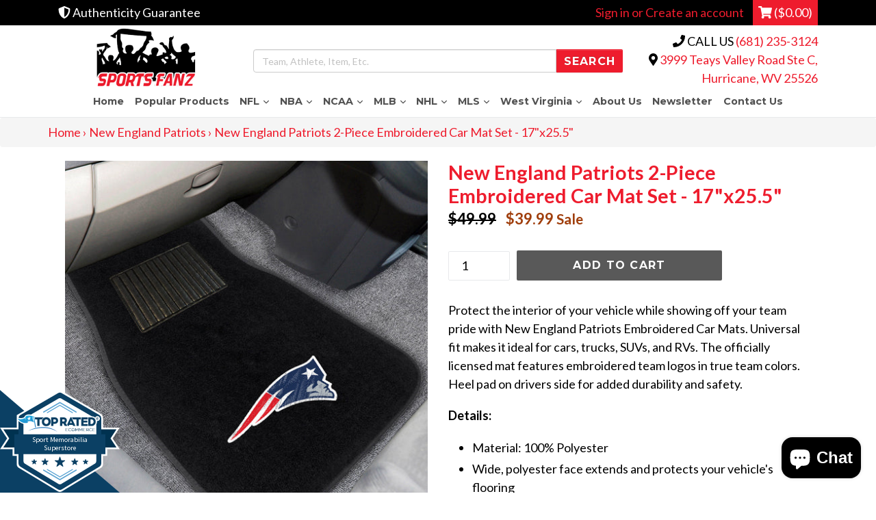

--- FILE ---
content_type: text/html; charset=utf-8
request_url: https://shop.sportsfanzwv.com/collections/new-england-patriots/products/new-england-patriots-2-piece-embroidered-car-mat-set-17x25-5
body_size: 39127
content:
<!doctype html>
<!--[if IE 9]> <html class="ie9 no-js" lang="en"> <![endif]-->
<!--[if (gt IE 9)|!(IE)]><!--> <html class="no-js" lang="en"> <!--<![endif]-->
<head>
<!-- ReSci start (Inserted on: 2021-02-12 20:00:00 UTC) -->
<!-- ReSci start (Inserted on: 2022-11-14 17:09:48 UTC -->
<script type="text/javascript">
  window._rsq = window._rsq || [];
  window._rsq.push(['_setSiteId', '1072']); // Your unique ReSci ID
  window._rsq.push(['_enableOnsite']);

  

  /*** Item View Event ***/
  
  
  window._rsq.push(['_addItem', {'id': '17551011643490'}]);
  

  
  

  /*** Cart View Event ***/
  

  /*** Search View Event ***/
  

  window._rsq.push(['_track']);

  /*** ReSci Script ***/
  (function() {
    var rScix = document.createElement('script');
    rScix.type = 'text/javascript';
    rScix.async = true;
    rScix.src = ('https:' == document.location.protocol ? 'https://' : 'http://') + 'd1stxfv94hrhia.cloudfront.net/waves/v3/w.js';
    (document.getElementsByTagName('head')[0] || document.getElementsByTagName('body')[0]).appendChild(rScix);
  })();
</script>
<!-- ReSci end -->
<!-- ReSci end -->
  
  
  
<meta name="facebook-domain-verification" content="ub55hue8w2ejrkmcn7tp9n3qxoy01x" />
  <meta name="google-site-verification" content="WczRYEovh8aHwfP_bX5TKYNPqNXI2IGRcDtFGiPHiQU" />
<!-- Google Tag Manager -->
<script>(function(w,d,s,l,i){w[l]=w[l]||[];w[l].push({'gtm.start':
new Date().getTime(),event:'gtm.js'});var f=d.getElementsByTagName(s)[0],
j=d.createElement(s),dl=l!='dataLayer'?'&l='+l:'';j.async=true;j.src=
'https://www.googletagmanager.com/gtm.js?id='+i+dl;f.parentNode.insertBefore(j,f);
})(window,document,'script','dataLayer','GTM-TQT99J4');</script>
<!-- End Google Tag Manager -->
  
  <meta charset="utf-8">
  <meta http-equiv="X-UA-Compatible" content="IE=edge,chrome=1">
  <meta name="viewport" content="width=device-width,initial-scale=1">
  <meta name="theme-color" content="#595959">
  <link rel="canonical" href="https://shop.sportsfanzwv.com/products/new-england-patriots-2-piece-embroidered-car-mat-set-17x25-5">

  

  
  <title>
    New England Patriots 2-Piece Embroidered Car Mat Set - 17&quot;x25.5&quot;
    
    
    
      &ndash; Sports Fanz
    
  </title>

  
    <meta name="description" content="Protect the interior of your vehicle while showing off your team pride with New England Patriots Embroidered Car Mats. Universal fit makes it ideal for cars, trucks, SUVs, and RVs. The officially licensed mat features embroidered team logos in true team colors. Heel pad on drivers side for added durability and safety. ">
  
  <!-- Font Awesome --->
  <script defer src="https://use.fontawesome.com/releases/v5.0.6/js/all.js"></script>
  <!-- Latest compiled and minified CSS -->
<link rel="stylesheet" href="https://maxcdn.bootstrapcdn.com/bootstrap/3.3.7/css/bootstrap.min.css" integrity="sha384-BVYiiSIFeK1dGmJRAkycuHAHRg32OmUcww7on3RYdg4Va+PmSTsz/K68vbdEjh4u" crossorigin="anonymous">

<!-- Optional theme -->
<link rel="stylesheet" href="https://maxcdn.bootstrapcdn.com/bootstrap/3.3.7/css/bootstrap-theme.min.css" integrity="sha384-rHyoN1iRsVXV4nD0JutlnGaslCJuC7uwjduW9SVrLvRYooPp2bWYgmgJQIXwl/Sp" crossorigin="anonymous">

  <!-- /snippets/social-meta-tags.liquid -->
<meta property="og:site_name" content="Sports Fanz">
<meta property="og:url" content="https://shop.sportsfanzwv.com/products/new-england-patriots-2-piece-embroidered-car-mat-set-17x25-5">
<meta property="og:title" content="New England Patriots  2-Piece Embroidered Car Mat Set - 17"x25.5"">
<meta property="og:type" content="product">
<meta property="og:description" content="Protect the interior of your vehicle while showing off your team pride with New England Patriots Embroidered Car Mats. Universal fit makes it ideal for cars, trucks, SUVs, and RVs. The officially licensed mat features embroidered team logos in true team colors. Heel pad on drivers side for added durability and safety. "><meta property="og:price:amount" content="39.99">
  <meta property="og:price:currency" content="USD"><meta property="og:image" content="http://shop.sportsfanzwv.com/cdn/shop/products/F0010739_1024x1024.jpg?v=1541969287">
<meta property="og:image:secure_url" content="https://shop.sportsfanzwv.com/cdn/shop/products/F0010739_1024x1024.jpg?v=1541969287">

<meta name="twitter:site" content="@sportsfanzwv">
<meta name="twitter:card" content="summary_large_image">
<meta name="twitter:title" content="New England Patriots  2-Piece Embroidered Car Mat Set - 17"x25.5"">
<meta name="twitter:description" content="Protect the interior of your vehicle while showing off your team pride with New England Patriots Embroidered Car Mats. Universal fit makes it ideal for cars, trucks, SUVs, and RVs. The officially licensed mat features embroidered team logos in true team colors. Heel pad on drivers side for added durability and safety. ">

  <link href="//shop.sportsfanzwv.com/cdn/shop/t/22/assets/theme.scss.css?v=17983090219116767371702508368" rel="stylesheet" type="text/css" media="all" />
  <link href="//shop.sportsfanzwv.com/cdn/shop/t/22/assets/madwire.css?v=133195614884229904431679073628" rel="stylesheet" type="text/css" media="all" />
  <link href="https://fonts.googleapis.com/css?family=Abril+Fatface|Anton|Cabin|Cabin+Sketch|Cinzel|Comfortaa|Courgette|Dancing+Script|Grand+Hotel|Great+Vibes|Josefin+Sans|Josefin+Slab|Lobster|Lobster+Two|Merriweather|Oleo+Script|Pacifico|Passion+One|Playfair+Display|Poppins|Quicksand|Raleway|Roboto+Slab|Satisfy|Slabo+27px|Teko|Titillium+Web|Yanone+Kaffeesatz" rel="stylesheet">


  <link href="//fonts.googleapis.com/css?family=Lato:400,700" rel="stylesheet" type="text/css" media="all" />


  

    <link href="//fonts.googleapis.com/css?family=Montserrat:700" rel="stylesheet" type="text/css" media="all" />
  


  
<!-- Latest compiled and minified JavaScript -->
<script src="https://maxcdn.bootstrapcdn.com/bootstrap/3.3.7/js/bootstrap.min.js" integrity="sha384-Tc5IQib027qvyjSMfHjOMaLkfuWVxZxUPnCJA7l2mCWNIpG9mGCD8wGNIcPD7Txa" crossorigin="anonymous"></script>
  <script>
    var theme = {
      strings: {
        addToCart: "Add to cart",
        soldOut: "Sold out",
        unavailable: "Unavailable",
        showMore: "Show More",
        showLess: "Show Less",
        addressError: "Error looking up that address",
        addressNoResults: "No results for that address",
        addressQueryLimit: "You have exceeded the Google API usage limit. Consider upgrading to a \u003ca href=\"https:\/\/developers.google.com\/maps\/premium\/usage-limits\"\u003ePremium Plan\u003c\/a\u003e.",
        authError: "There was a problem authenticating your Google Maps account."
      },
      moneyFormat: "${{amount}}"
    }

    document.documentElement.className = document.documentElement.className.replace('no-js', 'js');
  </script>

  <!--[if (lte IE 9) ]><script src="//shop.sportsfanzwv.com/cdn/shop/t/22/assets/match-media.min.js?v=22265819453975888031678209175" type="text/javascript"></script><![endif]-->

  

  <!--[if (gt IE 9)|!(IE)]><!--><script src="//shop.sportsfanzwv.com/cdn/shop/t/22/assets/lazysizes.js?v=68441465964607740661678209175" async="async"></script><!--<![endif]-->
  <!--[if lte IE 9]><script src="//shop.sportsfanzwv.com/cdn/shop/t/22/assets/lazysizes.min.js?v=2888"></script><![endif]-->

  <!--[if (gt IE 9)|!(IE)]><!--><script src="//shop.sportsfanzwv.com/cdn/shop/t/22/assets/vendor.js?v=136118274122071307521678209175" defer="defer"></script><!--<![endif]-->
  <!--[if lte IE 9]><script src="//shop.sportsfanzwv.com/cdn/shop/t/22/assets/vendor.js?v=136118274122071307521678209175"></script><![endif]-->

  <!--[if (gt IE 9)|!(IE)]><!--><script src="//shop.sportsfanzwv.com/cdn/shop/t/22/assets/theme.js?v=32168285038169630181678209175" defer="defer"></script><!--<![endif]-->
  <!--[if lte IE 9]><script src="//shop.sportsfanzwv.com/cdn/shop/t/22/assets/theme.js?v=32168285038169630181678209175"></script><![endif]-->
  <!--font-awesome--><link rel="stylesheet" href="path/to/font-awesome/css/font-awesome.min.css"><!--<end font-awesome-->

  <script>window.performance && window.performance.mark && window.performance.mark('shopify.content_for_header.start');</script><meta name="google-site-verification" content="ERSx2t4rkVsQhQVOZAUwuWisHm1rNm6UMSdWpxadWmM">
<meta name="google-site-verification" content="Y_8fiGA0P9RZn3PwGNMWwEN1R06pWwdCedG4jLtxTcY">
<meta name="google-site-verification" content="TNeHULoFs-r9lAq-dJaa34CJoBdyX4e6j9YkeLp_8Pg">
<meta name="facebook-domain-verification" content="m7r0uo6h0gndb1x1pjt3jdklvwt0f9">
<meta name="facebook-domain-verification" content="2wdghjw8ynl9wh640egrcvgdrnj14x">
<meta id="shopify-digital-wallet" name="shopify-digital-wallet" content="/1078212/digital_wallets/dialog">
<meta name="shopify-checkout-api-token" content="e6acb1342f766b0cfc465bcbf647e9a8">
<meta id="in-context-paypal-metadata" data-shop-id="1078212" data-venmo-supported="true" data-environment="production" data-locale="en_US" data-paypal-v4="true" data-currency="USD">
<link rel="alternate" type="application/json+oembed" href="https://shop.sportsfanzwv.com/products/new-england-patriots-2-piece-embroidered-car-mat-set-17x25-5.oembed">
<script async="async" src="/checkouts/internal/preloads.js?locale=en-US"></script>
<link rel="preconnect" href="https://shop.app" crossorigin="anonymous">
<script async="async" src="https://shop.app/checkouts/internal/preloads.js?locale=en-US&shop_id=1078212" crossorigin="anonymous"></script>
<script id="apple-pay-shop-capabilities" type="application/json">{"shopId":1078212,"countryCode":"US","currencyCode":"USD","merchantCapabilities":["supports3DS"],"merchantId":"gid:\/\/shopify\/Shop\/1078212","merchantName":"Sports Fanz","requiredBillingContactFields":["postalAddress","email"],"requiredShippingContactFields":["postalAddress","email"],"shippingType":"shipping","supportedNetworks":["visa","masterCard","amex","discover","elo","jcb"],"total":{"type":"pending","label":"Sports Fanz","amount":"1.00"},"shopifyPaymentsEnabled":true,"supportsSubscriptions":true}</script>
<script id="shopify-features" type="application/json">{"accessToken":"e6acb1342f766b0cfc465bcbf647e9a8","betas":["rich-media-storefront-analytics"],"domain":"shop.sportsfanzwv.com","predictiveSearch":true,"shopId":1078212,"locale":"en"}</script>
<script>var Shopify = Shopify || {};
Shopify.shop = "collectibles-etc.myshopify.com";
Shopify.locale = "en";
Shopify.currency = {"active":"USD","rate":"1.0"};
Shopify.country = "US";
Shopify.theme = {"name":"Copy of shopify-sections","id":124242428002,"schema_name":"Madwire-Debut","schema_version":"1.4.1","theme_store_id":null,"role":"main"};
Shopify.theme.handle = "null";
Shopify.theme.style = {"id":null,"handle":null};
Shopify.cdnHost = "shop.sportsfanzwv.com/cdn";
Shopify.routes = Shopify.routes || {};
Shopify.routes.root = "/";</script>
<script type="module">!function(o){(o.Shopify=o.Shopify||{}).modules=!0}(window);</script>
<script>!function(o){function n(){var o=[];function n(){o.push(Array.prototype.slice.apply(arguments))}return n.q=o,n}var t=o.Shopify=o.Shopify||{};t.loadFeatures=n(),t.autoloadFeatures=n()}(window);</script>
<script>
  window.ShopifyPay = window.ShopifyPay || {};
  window.ShopifyPay.apiHost = "shop.app\/pay";
  window.ShopifyPay.redirectState = null;
</script>
<script id="shop-js-analytics" type="application/json">{"pageType":"product"}</script>
<script defer="defer" async type="module" src="//shop.sportsfanzwv.com/cdn/shopifycloud/shop-js/modules/v2/client.init-shop-cart-sync_BdyHc3Nr.en.esm.js"></script>
<script defer="defer" async type="module" src="//shop.sportsfanzwv.com/cdn/shopifycloud/shop-js/modules/v2/chunk.common_Daul8nwZ.esm.js"></script>
<script type="module">
  await import("//shop.sportsfanzwv.com/cdn/shopifycloud/shop-js/modules/v2/client.init-shop-cart-sync_BdyHc3Nr.en.esm.js");
await import("//shop.sportsfanzwv.com/cdn/shopifycloud/shop-js/modules/v2/chunk.common_Daul8nwZ.esm.js");

  window.Shopify.SignInWithShop?.initShopCartSync?.({"fedCMEnabled":true,"windoidEnabled":true});

</script>
<script defer="defer" async type="module" src="//shop.sportsfanzwv.com/cdn/shopifycloud/shop-js/modules/v2/client.payment-terms_MV4M3zvL.en.esm.js"></script>
<script defer="defer" async type="module" src="//shop.sportsfanzwv.com/cdn/shopifycloud/shop-js/modules/v2/chunk.common_Daul8nwZ.esm.js"></script>
<script defer="defer" async type="module" src="//shop.sportsfanzwv.com/cdn/shopifycloud/shop-js/modules/v2/chunk.modal_CQq8HTM6.esm.js"></script>
<script type="module">
  await import("//shop.sportsfanzwv.com/cdn/shopifycloud/shop-js/modules/v2/client.payment-terms_MV4M3zvL.en.esm.js");
await import("//shop.sportsfanzwv.com/cdn/shopifycloud/shop-js/modules/v2/chunk.common_Daul8nwZ.esm.js");
await import("//shop.sportsfanzwv.com/cdn/shopifycloud/shop-js/modules/v2/chunk.modal_CQq8HTM6.esm.js");

  
</script>
<script>
  window.Shopify = window.Shopify || {};
  if (!window.Shopify.featureAssets) window.Shopify.featureAssets = {};
  window.Shopify.featureAssets['shop-js'] = {"shop-cart-sync":["modules/v2/client.shop-cart-sync_QYOiDySF.en.esm.js","modules/v2/chunk.common_Daul8nwZ.esm.js"],"init-fed-cm":["modules/v2/client.init-fed-cm_DchLp9rc.en.esm.js","modules/v2/chunk.common_Daul8nwZ.esm.js"],"shop-button":["modules/v2/client.shop-button_OV7bAJc5.en.esm.js","modules/v2/chunk.common_Daul8nwZ.esm.js"],"init-windoid":["modules/v2/client.init-windoid_DwxFKQ8e.en.esm.js","modules/v2/chunk.common_Daul8nwZ.esm.js"],"shop-cash-offers":["modules/v2/client.shop-cash-offers_DWtL6Bq3.en.esm.js","modules/v2/chunk.common_Daul8nwZ.esm.js","modules/v2/chunk.modal_CQq8HTM6.esm.js"],"shop-toast-manager":["modules/v2/client.shop-toast-manager_CX9r1SjA.en.esm.js","modules/v2/chunk.common_Daul8nwZ.esm.js"],"init-shop-email-lookup-coordinator":["modules/v2/client.init-shop-email-lookup-coordinator_UhKnw74l.en.esm.js","modules/v2/chunk.common_Daul8nwZ.esm.js"],"pay-button":["modules/v2/client.pay-button_DzxNnLDY.en.esm.js","modules/v2/chunk.common_Daul8nwZ.esm.js"],"avatar":["modules/v2/client.avatar_BTnouDA3.en.esm.js"],"init-shop-cart-sync":["modules/v2/client.init-shop-cart-sync_BdyHc3Nr.en.esm.js","modules/v2/chunk.common_Daul8nwZ.esm.js"],"shop-login-button":["modules/v2/client.shop-login-button_D8B466_1.en.esm.js","modules/v2/chunk.common_Daul8nwZ.esm.js","modules/v2/chunk.modal_CQq8HTM6.esm.js"],"init-customer-accounts-sign-up":["modules/v2/client.init-customer-accounts-sign-up_C8fpPm4i.en.esm.js","modules/v2/client.shop-login-button_D8B466_1.en.esm.js","modules/v2/chunk.common_Daul8nwZ.esm.js","modules/v2/chunk.modal_CQq8HTM6.esm.js"],"init-shop-for-new-customer-accounts":["modules/v2/client.init-shop-for-new-customer-accounts_CVTO0Ztu.en.esm.js","modules/v2/client.shop-login-button_D8B466_1.en.esm.js","modules/v2/chunk.common_Daul8nwZ.esm.js","modules/v2/chunk.modal_CQq8HTM6.esm.js"],"init-customer-accounts":["modules/v2/client.init-customer-accounts_dRgKMfrE.en.esm.js","modules/v2/client.shop-login-button_D8B466_1.en.esm.js","modules/v2/chunk.common_Daul8nwZ.esm.js","modules/v2/chunk.modal_CQq8HTM6.esm.js"],"shop-follow-button":["modules/v2/client.shop-follow-button_CkZpjEct.en.esm.js","modules/v2/chunk.common_Daul8nwZ.esm.js","modules/v2/chunk.modal_CQq8HTM6.esm.js"],"lead-capture":["modules/v2/client.lead-capture_BntHBhfp.en.esm.js","modules/v2/chunk.common_Daul8nwZ.esm.js","modules/v2/chunk.modal_CQq8HTM6.esm.js"],"checkout-modal":["modules/v2/client.checkout-modal_CfxcYbTm.en.esm.js","modules/v2/chunk.common_Daul8nwZ.esm.js","modules/v2/chunk.modal_CQq8HTM6.esm.js"],"shop-login":["modules/v2/client.shop-login_Da4GZ2H6.en.esm.js","modules/v2/chunk.common_Daul8nwZ.esm.js","modules/v2/chunk.modal_CQq8HTM6.esm.js"],"payment-terms":["modules/v2/client.payment-terms_MV4M3zvL.en.esm.js","modules/v2/chunk.common_Daul8nwZ.esm.js","modules/v2/chunk.modal_CQq8HTM6.esm.js"]};
</script>
<script id="__st">var __st={"a":1078212,"offset":-18000,"reqid":"2455ce25-b3a2-44d4-b6b6-81e9be7cce4d-1769031334","pageurl":"shop.sportsfanzwv.com\/collections\/new-england-patriots\/products\/new-england-patriots-2-piece-embroidered-car-mat-set-17x25-5","u":"a576e0a6c463","p":"product","rtyp":"product","rid":1853429350498};</script>
<script>window.ShopifyPaypalV4VisibilityTracking = true;</script>
<script id="captcha-bootstrap">!function(){'use strict';const t='contact',e='account',n='new_comment',o=[[t,t],['blogs',n],['comments',n],[t,'customer']],c=[[e,'customer_login'],[e,'guest_login'],[e,'recover_customer_password'],[e,'create_customer']],r=t=>t.map((([t,e])=>`form[action*='/${t}']:not([data-nocaptcha='true']) input[name='form_type'][value='${e}']`)).join(','),a=t=>()=>t?[...document.querySelectorAll(t)].map((t=>t.form)):[];function s(){const t=[...o],e=r(t);return a(e)}const i='password',u='form_key',d=['recaptcha-v3-token','g-recaptcha-response','h-captcha-response',i],f=()=>{try{return window.sessionStorage}catch{return}},m='__shopify_v',_=t=>t.elements[u];function p(t,e,n=!1){try{const o=window.sessionStorage,c=JSON.parse(o.getItem(e)),{data:r}=function(t){const{data:e,action:n}=t;return t[m]||n?{data:e,action:n}:{data:t,action:n}}(c);for(const[e,n]of Object.entries(r))t.elements[e]&&(t.elements[e].value=n);n&&o.removeItem(e)}catch(o){console.error('form repopulation failed',{error:o})}}const l='form_type',E='cptcha';function T(t){t.dataset[E]=!0}const w=window,h=w.document,L='Shopify',v='ce_forms',y='captcha';let A=!1;((t,e)=>{const n=(g='f06e6c50-85a8-45c8-87d0-21a2b65856fe',I='https://cdn.shopify.com/shopifycloud/storefront-forms-hcaptcha/ce_storefront_forms_captcha_hcaptcha.v1.5.2.iife.js',D={infoText:'Protected by hCaptcha',privacyText:'Privacy',termsText:'Terms'},(t,e,n)=>{const o=w[L][v],c=o.bindForm;if(c)return c(t,g,e,D).then(n);var r;o.q.push([[t,g,e,D],n]),r=I,A||(h.body.append(Object.assign(h.createElement('script'),{id:'captcha-provider',async:!0,src:r})),A=!0)});var g,I,D;w[L]=w[L]||{},w[L][v]=w[L][v]||{},w[L][v].q=[],w[L][y]=w[L][y]||{},w[L][y].protect=function(t,e){n(t,void 0,e),T(t)},Object.freeze(w[L][y]),function(t,e,n,w,h,L){const[v,y,A,g]=function(t,e,n){const i=e?o:[],u=t?c:[],d=[...i,...u],f=r(d),m=r(i),_=r(d.filter((([t,e])=>n.includes(e))));return[a(f),a(m),a(_),s()]}(w,h,L),I=t=>{const e=t.target;return e instanceof HTMLFormElement?e:e&&e.form},D=t=>v().includes(t);t.addEventListener('submit',(t=>{const e=I(t);if(!e)return;const n=D(e)&&!e.dataset.hcaptchaBound&&!e.dataset.recaptchaBound,o=_(e),c=g().includes(e)&&(!o||!o.value);(n||c)&&t.preventDefault(),c&&!n&&(function(t){try{if(!f())return;!function(t){const e=f();if(!e)return;const n=_(t);if(!n)return;const o=n.value;o&&e.removeItem(o)}(t);const e=Array.from(Array(32),(()=>Math.random().toString(36)[2])).join('');!function(t,e){_(t)||t.append(Object.assign(document.createElement('input'),{type:'hidden',name:u})),t.elements[u].value=e}(t,e),function(t,e){const n=f();if(!n)return;const o=[...t.querySelectorAll(`input[type='${i}']`)].map((({name:t})=>t)),c=[...d,...o],r={};for(const[a,s]of new FormData(t).entries())c.includes(a)||(r[a]=s);n.setItem(e,JSON.stringify({[m]:1,action:t.action,data:r}))}(t,e)}catch(e){console.error('failed to persist form',e)}}(e),e.submit())}));const S=(t,e)=>{t&&!t.dataset[E]&&(n(t,e.some((e=>e===t))),T(t))};for(const o of['focusin','change'])t.addEventListener(o,(t=>{const e=I(t);D(e)&&S(e,y())}));const B=e.get('form_key'),M=e.get(l),P=B&&M;t.addEventListener('DOMContentLoaded',(()=>{const t=y();if(P)for(const e of t)e.elements[l].value===M&&p(e,B);[...new Set([...A(),...v().filter((t=>'true'===t.dataset.shopifyCaptcha))])].forEach((e=>S(e,t)))}))}(h,new URLSearchParams(w.location.search),n,t,e,['guest_login'])})(!0,!0)}();</script>
<script integrity="sha256-4kQ18oKyAcykRKYeNunJcIwy7WH5gtpwJnB7kiuLZ1E=" data-source-attribution="shopify.loadfeatures" defer="defer" src="//shop.sportsfanzwv.com/cdn/shopifycloud/storefront/assets/storefront/load_feature-a0a9edcb.js" crossorigin="anonymous"></script>
<script crossorigin="anonymous" defer="defer" src="//shop.sportsfanzwv.com/cdn/shopifycloud/storefront/assets/shopify_pay/storefront-65b4c6d7.js?v=20250812"></script>
<script data-source-attribution="shopify.dynamic_checkout.dynamic.init">var Shopify=Shopify||{};Shopify.PaymentButton=Shopify.PaymentButton||{isStorefrontPortableWallets:!0,init:function(){window.Shopify.PaymentButton.init=function(){};var t=document.createElement("script");t.src="https://shop.sportsfanzwv.com/cdn/shopifycloud/portable-wallets/latest/portable-wallets.en.js",t.type="module",document.head.appendChild(t)}};
</script>
<script data-source-attribution="shopify.dynamic_checkout.buyer_consent">
  function portableWalletsHideBuyerConsent(e){var t=document.getElementById("shopify-buyer-consent"),n=document.getElementById("shopify-subscription-policy-button");t&&n&&(t.classList.add("hidden"),t.setAttribute("aria-hidden","true"),n.removeEventListener("click",e))}function portableWalletsShowBuyerConsent(e){var t=document.getElementById("shopify-buyer-consent"),n=document.getElementById("shopify-subscription-policy-button");t&&n&&(t.classList.remove("hidden"),t.removeAttribute("aria-hidden"),n.addEventListener("click",e))}window.Shopify?.PaymentButton&&(window.Shopify.PaymentButton.hideBuyerConsent=portableWalletsHideBuyerConsent,window.Shopify.PaymentButton.showBuyerConsent=portableWalletsShowBuyerConsent);
</script>
<script data-source-attribution="shopify.dynamic_checkout.cart.bootstrap">document.addEventListener("DOMContentLoaded",(function(){function t(){return document.querySelector("shopify-accelerated-checkout-cart, shopify-accelerated-checkout")}if(t())Shopify.PaymentButton.init();else{new MutationObserver((function(e,n){t()&&(Shopify.PaymentButton.init(),n.disconnect())})).observe(document.body,{childList:!0,subtree:!0})}}));
</script>
<link id="shopify-accelerated-checkout-styles" rel="stylesheet" media="screen" href="https://shop.sportsfanzwv.com/cdn/shopifycloud/portable-wallets/latest/accelerated-checkout-backwards-compat.css" crossorigin="anonymous">
<style id="shopify-accelerated-checkout-cart">
        #shopify-buyer-consent {
  margin-top: 1em;
  display: inline-block;
  width: 100%;
}

#shopify-buyer-consent.hidden {
  display: none;
}

#shopify-subscription-policy-button {
  background: none;
  border: none;
  padding: 0;
  text-decoration: underline;
  font-size: inherit;
  cursor: pointer;
}

#shopify-subscription-policy-button::before {
  box-shadow: none;
}

      </style>

<script>window.performance && window.performance.mark && window.performance.mark('shopify.content_for_header.end');</script>
  <script>(function(w,d,t,r,u){var f,n,i;w[u]=w[u]||[],f=function(){var o={ti:"17503941"};o.q=w[u],w[u]=new UET(o),w[u].push("pageLoad")},n=d.createElement(t),n.src=r,n.async=1,n.onload=n.onreadystatechange=function(){var s=this.readyState;s&&s!=="loaded"&&s!=="complete"||(f(),n.onload=n.onreadystatechange=null)},i=d.getElementsByTagName(t)[0],i.parentNode.insertBefore(n,i)})(window,document,"script","//bat.bing.com/bat.js","uetq");</script>





<script type="text/javascript">
window.dataLayer = window.dataLayer || [];

window.appStart = function(){
  window.productPageHandle = function(){

    var productName = "New England Patriots  2-Piece Embroidered Car Mat Set - 17x25.5";
    var productId = "1853429350498";
    var productPrice = "39.99";
    var productBrand = "Fan Mats";
    var productCollection = "New England Patriots";
    var productType = "NFL";
    var productSku = "10739";
    var productVariantId = "17551011643490";
    var productVariantTitle = "Default Title";

    window.dataLayer.push({
      event: "analyzify_productDetail",
      productId: productId,
      productName: productName,
      productPrice: productPrice,
      productBrand: productBrand,
      productCategory: productCollection,
      productType: productType,
      productSku: productSku,
      productVariantId: productVariantId,
      productVariantTitle: productVariantTitle,
      currency: "USD",
    });
  };

  window.allPageHandle = function(){
    window.dataLayer.push({
      event: "ga4kit_info",
      contentGroup: "product",
      
        userType: "visitor",
      
    });
  };
  allPageHandle();
      
  
    productPageHandle();
  

}
appStart();
</script>


<script type="text/javascript">
    (function(c,l,a,r,i,t,y){
        c[a]=c[a]||function(){(c[a].q=c[a].q||[]).push(arguments)};
        t=l.createElement(r);t.async=1;t.src="https://www.clarity.ms/tag/"+i;
        y=l.getElementsByTagName(r)[0];y.parentNode.insertBefore(t,y);
    })(window, document, "clarity", "script", "ewc1owr6dr");
</script>

<script src="https://cdn.shopify.com/extensions/e8878072-2f6b-4e89-8082-94b04320908d/inbox-1254/assets/inbox-chat-loader.js" type="text/javascript" defer="defer"></script>
<link href="https://monorail-edge.shopifysvc.com" rel="dns-prefetch">
<script>(function(){if ("sendBeacon" in navigator && "performance" in window) {try {var session_token_from_headers = performance.getEntriesByType('navigation')[0].serverTiming.find(x => x.name == '_s').description;} catch {var session_token_from_headers = undefined;}var session_cookie_matches = document.cookie.match(/_shopify_s=([^;]*)/);var session_token_from_cookie = session_cookie_matches && session_cookie_matches.length === 2 ? session_cookie_matches[1] : "";var session_token = session_token_from_headers || session_token_from_cookie || "";function handle_abandonment_event(e) {var entries = performance.getEntries().filter(function(entry) {return /monorail-edge.shopifysvc.com/.test(entry.name);});if (!window.abandonment_tracked && entries.length === 0) {window.abandonment_tracked = true;var currentMs = Date.now();var navigation_start = performance.timing.navigationStart;var payload = {shop_id: 1078212,url: window.location.href,navigation_start,duration: currentMs - navigation_start,session_token,page_type: "product"};window.navigator.sendBeacon("https://monorail-edge.shopifysvc.com/v1/produce", JSON.stringify({schema_id: "online_store_buyer_site_abandonment/1.1",payload: payload,metadata: {event_created_at_ms: currentMs,event_sent_at_ms: currentMs}}));}}window.addEventListener('pagehide', handle_abandonment_event);}}());</script>
<script id="web-pixels-manager-setup">(function e(e,d,r,n,o){if(void 0===o&&(o={}),!Boolean(null===(a=null===(i=window.Shopify)||void 0===i?void 0:i.analytics)||void 0===a?void 0:a.replayQueue)){var i,a;window.Shopify=window.Shopify||{};var t=window.Shopify;t.analytics=t.analytics||{};var s=t.analytics;s.replayQueue=[],s.publish=function(e,d,r){return s.replayQueue.push([e,d,r]),!0};try{self.performance.mark("wpm:start")}catch(e){}var l=function(){var e={modern:/Edge?\/(1{2}[4-9]|1[2-9]\d|[2-9]\d{2}|\d{4,})\.\d+(\.\d+|)|Firefox\/(1{2}[4-9]|1[2-9]\d|[2-9]\d{2}|\d{4,})\.\d+(\.\d+|)|Chrom(ium|e)\/(9{2}|\d{3,})\.\d+(\.\d+|)|(Maci|X1{2}).+ Version\/(15\.\d+|(1[6-9]|[2-9]\d|\d{3,})\.\d+)([,.]\d+|)( \(\w+\)|)( Mobile\/\w+|) Safari\/|Chrome.+OPR\/(9{2}|\d{3,})\.\d+\.\d+|(CPU[ +]OS|iPhone[ +]OS|CPU[ +]iPhone|CPU IPhone OS|CPU iPad OS)[ +]+(15[._]\d+|(1[6-9]|[2-9]\d|\d{3,})[._]\d+)([._]\d+|)|Android:?[ /-](13[3-9]|1[4-9]\d|[2-9]\d{2}|\d{4,})(\.\d+|)(\.\d+|)|Android.+Firefox\/(13[5-9]|1[4-9]\d|[2-9]\d{2}|\d{4,})\.\d+(\.\d+|)|Android.+Chrom(ium|e)\/(13[3-9]|1[4-9]\d|[2-9]\d{2}|\d{4,})\.\d+(\.\d+|)|SamsungBrowser\/([2-9]\d|\d{3,})\.\d+/,legacy:/Edge?\/(1[6-9]|[2-9]\d|\d{3,})\.\d+(\.\d+|)|Firefox\/(5[4-9]|[6-9]\d|\d{3,})\.\d+(\.\d+|)|Chrom(ium|e)\/(5[1-9]|[6-9]\d|\d{3,})\.\d+(\.\d+|)([\d.]+$|.*Safari\/(?![\d.]+ Edge\/[\d.]+$))|(Maci|X1{2}).+ Version\/(10\.\d+|(1[1-9]|[2-9]\d|\d{3,})\.\d+)([,.]\d+|)( \(\w+\)|)( Mobile\/\w+|) Safari\/|Chrome.+OPR\/(3[89]|[4-9]\d|\d{3,})\.\d+\.\d+|(CPU[ +]OS|iPhone[ +]OS|CPU[ +]iPhone|CPU IPhone OS|CPU iPad OS)[ +]+(10[._]\d+|(1[1-9]|[2-9]\d|\d{3,})[._]\d+)([._]\d+|)|Android:?[ /-](13[3-9]|1[4-9]\d|[2-9]\d{2}|\d{4,})(\.\d+|)(\.\d+|)|Mobile Safari.+OPR\/([89]\d|\d{3,})\.\d+\.\d+|Android.+Firefox\/(13[5-9]|1[4-9]\d|[2-9]\d{2}|\d{4,})\.\d+(\.\d+|)|Android.+Chrom(ium|e)\/(13[3-9]|1[4-9]\d|[2-9]\d{2}|\d{4,})\.\d+(\.\d+|)|Android.+(UC? ?Browser|UCWEB|U3)[ /]?(15\.([5-9]|\d{2,})|(1[6-9]|[2-9]\d|\d{3,})\.\d+)\.\d+|SamsungBrowser\/(5\.\d+|([6-9]|\d{2,})\.\d+)|Android.+MQ{2}Browser\/(14(\.(9|\d{2,})|)|(1[5-9]|[2-9]\d|\d{3,})(\.\d+|))(\.\d+|)|K[Aa][Ii]OS\/(3\.\d+|([4-9]|\d{2,})\.\d+)(\.\d+|)/},d=e.modern,r=e.legacy,n=navigator.userAgent;return n.match(d)?"modern":n.match(r)?"legacy":"unknown"}(),u="modern"===l?"modern":"legacy",c=(null!=n?n:{modern:"",legacy:""})[u],f=function(e){return[e.baseUrl,"/wpm","/b",e.hashVersion,"modern"===e.buildTarget?"m":"l",".js"].join("")}({baseUrl:d,hashVersion:r,buildTarget:u}),m=function(e){var d=e.version,r=e.bundleTarget,n=e.surface,o=e.pageUrl,i=e.monorailEndpoint;return{emit:function(e){var a=e.status,t=e.errorMsg,s=(new Date).getTime(),l=JSON.stringify({metadata:{event_sent_at_ms:s},events:[{schema_id:"web_pixels_manager_load/3.1",payload:{version:d,bundle_target:r,page_url:o,status:a,surface:n,error_msg:t},metadata:{event_created_at_ms:s}}]});if(!i)return console&&console.warn&&console.warn("[Web Pixels Manager] No Monorail endpoint provided, skipping logging."),!1;try{return self.navigator.sendBeacon.bind(self.navigator)(i,l)}catch(e){}var u=new XMLHttpRequest;try{return u.open("POST",i,!0),u.setRequestHeader("Content-Type","text/plain"),u.send(l),!0}catch(e){return console&&console.warn&&console.warn("[Web Pixels Manager] Got an unhandled error while logging to Monorail."),!1}}}}({version:r,bundleTarget:l,surface:e.surface,pageUrl:self.location.href,monorailEndpoint:e.monorailEndpoint});try{o.browserTarget=l,function(e){var d=e.src,r=e.async,n=void 0===r||r,o=e.onload,i=e.onerror,a=e.sri,t=e.scriptDataAttributes,s=void 0===t?{}:t,l=document.createElement("script"),u=document.querySelector("head"),c=document.querySelector("body");if(l.async=n,l.src=d,a&&(l.integrity=a,l.crossOrigin="anonymous"),s)for(var f in s)if(Object.prototype.hasOwnProperty.call(s,f))try{l.dataset[f]=s[f]}catch(e){}if(o&&l.addEventListener("load",o),i&&l.addEventListener("error",i),u)u.appendChild(l);else{if(!c)throw new Error("Did not find a head or body element to append the script");c.appendChild(l)}}({src:f,async:!0,onload:function(){if(!function(){var e,d;return Boolean(null===(d=null===(e=window.Shopify)||void 0===e?void 0:e.analytics)||void 0===d?void 0:d.initialized)}()){var d=window.webPixelsManager.init(e)||void 0;if(d){var r=window.Shopify.analytics;r.replayQueue.forEach((function(e){var r=e[0],n=e[1],o=e[2];d.publishCustomEvent(r,n,o)})),r.replayQueue=[],r.publish=d.publishCustomEvent,r.visitor=d.visitor,r.initialized=!0}}},onerror:function(){return m.emit({status:"failed",errorMsg:"".concat(f," has failed to load")})},sri:function(e){var d=/^sha384-[A-Za-z0-9+/=]+$/;return"string"==typeof e&&d.test(e)}(c)?c:"",scriptDataAttributes:o}),m.emit({status:"loading"})}catch(e){m.emit({status:"failed",errorMsg:(null==e?void 0:e.message)||"Unknown error"})}}})({shopId: 1078212,storefrontBaseUrl: "https://shop.sportsfanzwv.com",extensionsBaseUrl: "https://extensions.shopifycdn.com/cdn/shopifycloud/web-pixels-manager",monorailEndpoint: "https://monorail-edge.shopifysvc.com/unstable/produce_batch",surface: "storefront-renderer",enabledBetaFlags: ["2dca8a86"],webPixelsConfigList: [{"id":"735477858","configuration":"{\"pixelCode\":\"CJEG8HBC77U56AD1GFU0\"}","eventPayloadVersion":"v1","runtimeContext":"STRICT","scriptVersion":"22e92c2ad45662f435e4801458fb78cc","type":"APP","apiClientId":4383523,"privacyPurposes":["ANALYTICS","MARKETING","SALE_OF_DATA"],"dataSharingAdjustments":{"protectedCustomerApprovalScopes":["read_customer_address","read_customer_email","read_customer_name","read_customer_personal_data","read_customer_phone"]}},{"id":"403308642","configuration":"{\"config\":\"{\\\"pixel_id\\\":\\\"G-6P9Z0ZERCQ\\\",\\\"target_country\\\":\\\"US\\\",\\\"gtag_events\\\":[{\\\"type\\\":\\\"begin_checkout\\\",\\\"action_label\\\":\\\"G-6P9Z0ZERCQ\\\"},{\\\"type\\\":\\\"search\\\",\\\"action_label\\\":\\\"G-6P9Z0ZERCQ\\\"},{\\\"type\\\":\\\"view_item\\\",\\\"action_label\\\":[\\\"G-6P9Z0ZERCQ\\\",\\\"MC-DNT7973KBC\\\"]},{\\\"type\\\":\\\"purchase\\\",\\\"action_label\\\":[\\\"G-6P9Z0ZERCQ\\\",\\\"MC-DNT7973KBC\\\"]},{\\\"type\\\":\\\"page_view\\\",\\\"action_label\\\":[\\\"G-6P9Z0ZERCQ\\\",\\\"MC-DNT7973KBC\\\"]},{\\\"type\\\":\\\"add_payment_info\\\",\\\"action_label\\\":\\\"G-6P9Z0ZERCQ\\\"},{\\\"type\\\":\\\"add_to_cart\\\",\\\"action_label\\\":\\\"G-6P9Z0ZERCQ\\\"}],\\\"enable_monitoring_mode\\\":false}\"}","eventPayloadVersion":"v1","runtimeContext":"OPEN","scriptVersion":"b2a88bafab3e21179ed38636efcd8a93","type":"APP","apiClientId":1780363,"privacyPurposes":[],"dataSharingAdjustments":{"protectedCustomerApprovalScopes":["read_customer_address","read_customer_email","read_customer_name","read_customer_personal_data","read_customer_phone"]}},{"id":"183173218","configuration":"{\"pixel_id\":\"311743425659543\",\"pixel_type\":\"facebook_pixel\",\"metaapp_system_user_token\":\"-\"}","eventPayloadVersion":"v1","runtimeContext":"OPEN","scriptVersion":"ca16bc87fe92b6042fbaa3acc2fbdaa6","type":"APP","apiClientId":2329312,"privacyPurposes":["ANALYTICS","MARKETING","SALE_OF_DATA"],"dataSharingAdjustments":{"protectedCustomerApprovalScopes":["read_customer_address","read_customer_email","read_customer_name","read_customer_personal_data","read_customer_phone"]}},{"id":"49807458","configuration":"{\"tagID\":\"2614314537832\"}","eventPayloadVersion":"v1","runtimeContext":"STRICT","scriptVersion":"18031546ee651571ed29edbe71a3550b","type":"APP","apiClientId":3009811,"privacyPurposes":["ANALYTICS","MARKETING","SALE_OF_DATA"],"dataSharingAdjustments":{"protectedCustomerApprovalScopes":["read_customer_address","read_customer_email","read_customer_name","read_customer_personal_data","read_customer_phone"]}},{"id":"47120482","eventPayloadVersion":"1","runtimeContext":"LAX","scriptVersion":"1","type":"CUSTOM","privacyPurposes":[],"name":"M360 Custom Pixel"},{"id":"shopify-app-pixel","configuration":"{}","eventPayloadVersion":"v1","runtimeContext":"STRICT","scriptVersion":"0450","apiClientId":"shopify-pixel","type":"APP","privacyPurposes":["ANALYTICS","MARKETING"]},{"id":"shopify-custom-pixel","eventPayloadVersion":"v1","runtimeContext":"LAX","scriptVersion":"0450","apiClientId":"shopify-pixel","type":"CUSTOM","privacyPurposes":["ANALYTICS","MARKETING"]}],isMerchantRequest: false,initData: {"shop":{"name":"Sports Fanz","paymentSettings":{"currencyCode":"USD"},"myshopifyDomain":"collectibles-etc.myshopify.com","countryCode":"US","storefrontUrl":"https:\/\/shop.sportsfanzwv.com"},"customer":null,"cart":null,"checkout":null,"productVariants":[{"price":{"amount":39.99,"currencyCode":"USD"},"product":{"title":"New England Patriots  2-Piece Embroidered Car Mat Set - 17\"x25.5\"","vendor":"Fan Mats","id":"1853429350498","untranslatedTitle":"New England Patriots  2-Piece Embroidered Car Mat Set - 17\"x25.5\"","url":"\/products\/new-england-patriots-2-piece-embroidered-car-mat-set-17x25-5","type":"NFL"},"id":"17551011643490","image":{"src":"\/\/shop.sportsfanzwv.com\/cdn\/shop\/products\/F0010739.jpg?v=1541969287"},"sku":"10739","title":"Default Title","untranslatedTitle":"Default Title"}],"purchasingCompany":null},},"https://shop.sportsfanzwv.com/cdn","fcfee988w5aeb613cpc8e4bc33m6693e112",{"modern":"","legacy":""},{"shopId":"1078212","storefrontBaseUrl":"https:\/\/shop.sportsfanzwv.com","extensionBaseUrl":"https:\/\/extensions.shopifycdn.com\/cdn\/shopifycloud\/web-pixels-manager","surface":"storefront-renderer","enabledBetaFlags":"[\"2dca8a86\"]","isMerchantRequest":"false","hashVersion":"fcfee988w5aeb613cpc8e4bc33m6693e112","publish":"custom","events":"[[\"page_viewed\",{}],[\"product_viewed\",{\"productVariant\":{\"price\":{\"amount\":39.99,\"currencyCode\":\"USD\"},\"product\":{\"title\":\"New England Patriots  2-Piece Embroidered Car Mat Set - 17\\\"x25.5\\\"\",\"vendor\":\"Fan Mats\",\"id\":\"1853429350498\",\"untranslatedTitle\":\"New England Patriots  2-Piece Embroidered Car Mat Set - 17\\\"x25.5\\\"\",\"url\":\"\/products\/new-england-patriots-2-piece-embroidered-car-mat-set-17x25-5\",\"type\":\"NFL\"},\"id\":\"17551011643490\",\"image\":{\"src\":\"\/\/shop.sportsfanzwv.com\/cdn\/shop\/products\/F0010739.jpg?v=1541969287\"},\"sku\":\"10739\",\"title\":\"Default Title\",\"untranslatedTitle\":\"Default Title\"}}]]"});</script><script>
  window.ShopifyAnalytics = window.ShopifyAnalytics || {};
  window.ShopifyAnalytics.meta = window.ShopifyAnalytics.meta || {};
  window.ShopifyAnalytics.meta.currency = 'USD';
  var meta = {"product":{"id":1853429350498,"gid":"gid:\/\/shopify\/Product\/1853429350498","vendor":"Fan Mats","type":"NFL","handle":"new-england-patriots-2-piece-embroidered-car-mat-set-17x25-5","variants":[{"id":17551011643490,"price":3999,"name":"New England Patriots  2-Piece Embroidered Car Mat Set - 17\"x25.5\"","public_title":null,"sku":"10739"}],"remote":false},"page":{"pageType":"product","resourceType":"product","resourceId":1853429350498,"requestId":"2455ce25-b3a2-44d4-b6b6-81e9be7cce4d-1769031334"}};
  for (var attr in meta) {
    window.ShopifyAnalytics.meta[attr] = meta[attr];
  }
</script>
<script class="analytics">
  (function () {
    var customDocumentWrite = function(content) {
      var jquery = null;

      if (window.jQuery) {
        jquery = window.jQuery;
      } else if (window.Checkout && window.Checkout.$) {
        jquery = window.Checkout.$;
      }

      if (jquery) {
        jquery('body').append(content);
      }
    };

    var hasLoggedConversion = function(token) {
      if (token) {
        return document.cookie.indexOf('loggedConversion=' + token) !== -1;
      }
      return false;
    }

    var setCookieIfConversion = function(token) {
      if (token) {
        var twoMonthsFromNow = new Date(Date.now());
        twoMonthsFromNow.setMonth(twoMonthsFromNow.getMonth() + 2);

        document.cookie = 'loggedConversion=' + token + '; expires=' + twoMonthsFromNow;
      }
    }

    var trekkie = window.ShopifyAnalytics.lib = window.trekkie = window.trekkie || [];
    if (trekkie.integrations) {
      return;
    }
    trekkie.methods = [
      'identify',
      'page',
      'ready',
      'track',
      'trackForm',
      'trackLink'
    ];
    trekkie.factory = function(method) {
      return function() {
        var args = Array.prototype.slice.call(arguments);
        args.unshift(method);
        trekkie.push(args);
        return trekkie;
      };
    };
    for (var i = 0; i < trekkie.methods.length; i++) {
      var key = trekkie.methods[i];
      trekkie[key] = trekkie.factory(key);
    }
    trekkie.load = function(config) {
      trekkie.config = config || {};
      trekkie.config.initialDocumentCookie = document.cookie;
      var first = document.getElementsByTagName('script')[0];
      var script = document.createElement('script');
      script.type = 'text/javascript';
      script.onerror = function(e) {
        var scriptFallback = document.createElement('script');
        scriptFallback.type = 'text/javascript';
        scriptFallback.onerror = function(error) {
                var Monorail = {
      produce: function produce(monorailDomain, schemaId, payload) {
        var currentMs = new Date().getTime();
        var event = {
          schema_id: schemaId,
          payload: payload,
          metadata: {
            event_created_at_ms: currentMs,
            event_sent_at_ms: currentMs
          }
        };
        return Monorail.sendRequest("https://" + monorailDomain + "/v1/produce", JSON.stringify(event));
      },
      sendRequest: function sendRequest(endpointUrl, payload) {
        // Try the sendBeacon API
        if (window && window.navigator && typeof window.navigator.sendBeacon === 'function' && typeof window.Blob === 'function' && !Monorail.isIos12()) {
          var blobData = new window.Blob([payload], {
            type: 'text/plain'
          });

          if (window.navigator.sendBeacon(endpointUrl, blobData)) {
            return true;
          } // sendBeacon was not successful

        } // XHR beacon

        var xhr = new XMLHttpRequest();

        try {
          xhr.open('POST', endpointUrl);
          xhr.setRequestHeader('Content-Type', 'text/plain');
          xhr.send(payload);
        } catch (e) {
          console.log(e);
        }

        return false;
      },
      isIos12: function isIos12() {
        return window.navigator.userAgent.lastIndexOf('iPhone; CPU iPhone OS 12_') !== -1 || window.navigator.userAgent.lastIndexOf('iPad; CPU OS 12_') !== -1;
      }
    };
    Monorail.produce('monorail-edge.shopifysvc.com',
      'trekkie_storefront_load_errors/1.1',
      {shop_id: 1078212,
      theme_id: 124242428002,
      app_name: "storefront",
      context_url: window.location.href,
      source_url: "//shop.sportsfanzwv.com/cdn/s/trekkie.storefront.cd680fe47e6c39ca5d5df5f0a32d569bc48c0f27.min.js"});

        };
        scriptFallback.async = true;
        scriptFallback.src = '//shop.sportsfanzwv.com/cdn/s/trekkie.storefront.cd680fe47e6c39ca5d5df5f0a32d569bc48c0f27.min.js';
        first.parentNode.insertBefore(scriptFallback, first);
      };
      script.async = true;
      script.src = '//shop.sportsfanzwv.com/cdn/s/trekkie.storefront.cd680fe47e6c39ca5d5df5f0a32d569bc48c0f27.min.js';
      first.parentNode.insertBefore(script, first);
    };
    trekkie.load(
      {"Trekkie":{"appName":"storefront","development":false,"defaultAttributes":{"shopId":1078212,"isMerchantRequest":null,"themeId":124242428002,"themeCityHash":"4170957699445520719","contentLanguage":"en","currency":"USD","eventMetadataId":"c39e87c8-3bf8-4c0b-841f-a092f346d827"},"isServerSideCookieWritingEnabled":true,"monorailRegion":"shop_domain","enabledBetaFlags":["65f19447"]},"Session Attribution":{},"S2S":{"facebookCapiEnabled":true,"source":"trekkie-storefront-renderer","apiClientId":580111}}
    );

    var loaded = false;
    trekkie.ready(function() {
      if (loaded) return;
      loaded = true;

      window.ShopifyAnalytics.lib = window.trekkie;

      var originalDocumentWrite = document.write;
      document.write = customDocumentWrite;
      try { window.ShopifyAnalytics.merchantGoogleAnalytics.call(this); } catch(error) {};
      document.write = originalDocumentWrite;

      window.ShopifyAnalytics.lib.page(null,{"pageType":"product","resourceType":"product","resourceId":1853429350498,"requestId":"2455ce25-b3a2-44d4-b6b6-81e9be7cce4d-1769031334","shopifyEmitted":true});

      var match = window.location.pathname.match(/checkouts\/(.+)\/(thank_you|post_purchase)/)
      var token = match? match[1]: undefined;
      if (!hasLoggedConversion(token)) {
        setCookieIfConversion(token);
        window.ShopifyAnalytics.lib.track("Viewed Product",{"currency":"USD","variantId":17551011643490,"productId":1853429350498,"productGid":"gid:\/\/shopify\/Product\/1853429350498","name":"New England Patriots  2-Piece Embroidered Car Mat Set - 17\"x25.5\"","price":"39.99","sku":"10739","brand":"Fan Mats","variant":null,"category":"NFL","nonInteraction":true,"remote":false},undefined,undefined,{"shopifyEmitted":true});
      window.ShopifyAnalytics.lib.track("monorail:\/\/trekkie_storefront_viewed_product\/1.1",{"currency":"USD","variantId":17551011643490,"productId":1853429350498,"productGid":"gid:\/\/shopify\/Product\/1853429350498","name":"New England Patriots  2-Piece Embroidered Car Mat Set - 17\"x25.5\"","price":"39.99","sku":"10739","brand":"Fan Mats","variant":null,"category":"NFL","nonInteraction":true,"remote":false,"referer":"https:\/\/shop.sportsfanzwv.com\/collections\/new-england-patriots\/products\/new-england-patriots-2-piece-embroidered-car-mat-set-17x25-5"});
      }
    });


        var eventsListenerScript = document.createElement('script');
        eventsListenerScript.async = true;
        eventsListenerScript.src = "//shop.sportsfanzwv.com/cdn/shopifycloud/storefront/assets/shop_events_listener-3da45d37.js";
        document.getElementsByTagName('head')[0].appendChild(eventsListenerScript);

})();</script>
<script
  defer
  src="https://shop.sportsfanzwv.com/cdn/shopifycloud/perf-kit/shopify-perf-kit-3.0.4.min.js"
  data-application="storefront-renderer"
  data-shop-id="1078212"
  data-render-region="gcp-us-central1"
  data-page-type="product"
  data-theme-instance-id="124242428002"
  data-theme-name="Madwire-Debut"
  data-theme-version="1.4.1"
  data-monorail-region="shop_domain"
  data-resource-timing-sampling-rate="10"
  data-shs="true"
  data-shs-beacon="true"
  data-shs-export-with-fetch="true"
  data-shs-logs-sample-rate="1"
  data-shs-beacon-endpoint="https://shop.sportsfanzwv.com/api/collect"
></script>
</head>

<body class="template-product">

<!-- Google Tag Manager (noscript) -->
<noscript><iframe src="https://www.googletagmanager.com/ns.html?id=GTM-TQT99J4"
height="0" width="0" style="display:none;visibility:hidden"></iframe></noscript>
<!-- End Google Tag Manager (noscript) -->

  <a class="in-page-link visually-hidden skip-link" href="#MainContent">Skip to content</a>

  <div id="SearchDrawer" class="search-bar drawer drawer--top">
    <div class="search-bar__table">
      <div class="search-bar__table-cell search-bar__form-wrapper">
        <form class="search search-bar__form" action="/search" method="get" role="search">
          <button class="search-bar__submit search__submit btn--link" type="submit">
            <svg aria-hidden="true" focusable="false" role="presentation" class="icon icon-search" viewBox="0 0 37 40"><path d="M35.6 36l-9.8-9.8c4.1-5.4 3.6-13.2-1.3-18.1-5.4-5.4-14.2-5.4-19.7 0-5.4 5.4-5.4 14.2 0 19.7 2.6 2.6 6.1 4.1 9.8 4.1 3 0 5.9-1 8.3-2.8l9.8 9.8c.4.4.9.6 1.4.6s1-.2 1.4-.6c.9-.9.9-2.1.1-2.9zm-20.9-8.2c-2.6 0-5.1-1-7-2.9-3.9-3.9-3.9-10.1 0-14C9.6 9 12.2 8 14.7 8s5.1 1 7 2.9c3.9 3.9 3.9 10.1 0 14-1.9 1.9-4.4 2.9-7 2.9z"/></svg>
            <span class="icon__fallback-text">Submit</span>
          </button>
          <input class="search__input search-bar__input" type="search" name="q" value="" placeholder="Search" aria-label="Search">
        </form>
      </div>
      <div class="search-bar__table-cell text-right">
        <button type="button" class="btn--link search-bar__close js-drawer-close">
          <svg aria-hidden="true" focusable="false" role="presentation" class="icon icon-close" viewBox="0 0 37 40"><path d="M21.3 23l11-11c.8-.8.8-2 0-2.8-.8-.8-2-.8-2.8 0l-11 11-11-11c-.8-.8-2-.8-2.8 0-.8.8-.8 2 0 2.8l11 11-11 11c-.8.8-.8 2 0 2.8.4.4.9.6 1.4.6s1-.2 1.4-.6l11-11 11 11c.4.4.9.6 1.4.6s1-.2 1.4-.6c.8-.8.8-2 0-2.8l-11-11z"/></svg>
          <span class="icon__fallback-text">Close search</span>
        </button>
      </div>
    </div>
  </div>

  <div id="shopify-section-header" class="shopify-section">
  <style>
    .notification-bar {
      background-color: #000000;
    }

    .notification-bar__message {
      color: #ffffff;
    }

    
      .site-header__logo-image {
        max-width: 200px;
      }
    

    
  </style>


<div class="header"data-section-id="header" data-section-type="header-section">
  <nav class="mobile-nav-wrapper medium-up--hide" role="navigation">
    <ul id="MobileNav" class="mobile-nav">
      
<li class="mobile-nav__item border-bottom">
          
            <a href="/" class="mobile-nav__link">
              Home
            </a>
          
        </li>
      
<li class="mobile-nav__item border-bottom">
          
            <a href="/collections/homepage-example" class="mobile-nav__link">
              Popular Products
            </a>
          
        </li>
      
<li class="mobile-nav__item border-bottom">
          
            <button type="button" class="btn--link js-toggle-submenu mobile-nav__link" data-target="nfl" data-level="1">
              NFL
              <div class="mobile-nav__icon">
                <svg aria-hidden="true" focusable="false" role="presentation" class="icon icon-chevron-right" viewBox="0 0 284.49 498.98"><defs><style>.cls-1{fill:#231f20}</style></defs><path class="cls-1" d="M223.18 628.49a35 35 0 0 1-24.75-59.75L388.17 379 198.43 189.26a35 35 0 0 1 49.5-49.5l214.49 214.49a35 35 0 0 1 0 49.5L247.93 618.24a34.89 34.89 0 0 1-24.75 10.25z" transform="translate(-188.18 -129.51)"/></svg>
                <span class="icon__fallback-text">expand</span>
              </div>
            </button>
            <ul class="mobile-nav__dropdown" data-parent="nfl" data-level="2">
              <li class="mobile-nav__item border-bottom">
                <div class="mobile-nav__table">
                  <div class="mobile-nav__table-cell mobile-nav__return">
                    <button class="btn--link js-toggle-submenu mobile-nav__return-btn" type="button">
                      <svg aria-hidden="true" focusable="false" role="presentation" class="icon icon-chevron-left" viewBox="0 0 284.49 498.98"><defs><style>.cls-1{fill:#231f20}</style></defs><path class="cls-1" d="M437.67 129.51a35 35 0 0 1 24.75 59.75L272.67 379l189.75 189.74a35 35 0 1 1-49.5 49.5L198.43 403.75a35 35 0 0 1 0-49.5l214.49-214.49a34.89 34.89 0 0 1 24.75-10.25z" transform="translate(-188.18 -129.51)"/></svg>
                      <span class="icon__fallback-text">collapse</span>
                    </button>
                  </div>
                  <a href="/collections/nfl-1" class="mobile-nav__sublist-link mobile-nav__sublist-header">
                    NFL
                  </a>
                </div>
              </li>

              
                

                <li class="mobile-nav__item border-bottom">
                  
                    <a href="/collections/nfl-jerseys" class="mobile-nav__sublist-link">
                      Jerseys
                    </a>
                  
                </li>
              
                

                <li class="mobile-nav__item border-bottom">
                  
                    <a href="/collections/nfl-photos" class="mobile-nav__sublist-link">
                      Photos
                    </a>
                  
                </li>
              
                

                <li class="mobile-nav__item border-bottom">
                  
                    <a href="/collections/nfl-coins" class="mobile-nav__sublist-link">
                      Coins
                    </a>
                  
                </li>
              
                

                <li class="mobile-nav__item border-bottom">
                  
                    <a href="/collections/nfl-keychain" class="mobile-nav__sublist-link">
                      Keychains
                    </a>
                  
                </li>
              
                

                <li class="mobile-nav__item border-bottom">
                  
                    <a href="/collections/nfl-gaming-and-fan-cave" class="mobile-nav__sublist-link">
                      Fan Cave
                    </a>
                  
                </li>
              
                

                <li class="mobile-nav__item border-bottom">
                  
                    <a href="/collections/nfl-puzzles" class="mobile-nav__sublist-link">
                      Puzzles
                    </a>
                  
                </li>
              
                

                <li class="mobile-nav__item border-bottom">
                  
                    <a href="/collections/nfl-board-games" class="mobile-nav__sublist-link">
                      Games
                    </a>
                  
                </li>
              
                

                <li class="mobile-nav__item border-bottom">
                  
                    <a href="/collections/nfl-toys" class="mobile-nav__sublist-link">
                      Toys
                    </a>
                  
                </li>
              
                

                <li class="mobile-nav__item border-bottom">
                  
                    <a href="/collections/nfl-banners" class="mobile-nav__sublist-link">
                      Banners
                    </a>
                  
                </li>
              
                

                <li class="mobile-nav__item border-bottom">
                  
                    <a href="/collections/nfl-socks-1" class="mobile-nav__sublist-link">
                      Socks
                    </a>
                  
                </li>
              
                

                <li class="mobile-nav__item border-bottom">
                  
                    <a href="/collections/nfl-youth" class="mobile-nav__sublist-link">
                      Youth Gear
                    </a>
                  
                </li>
              
                

                <li class="mobile-nav__item border-bottom">
                  
                    <a href="/collections/nfl-seat-cover" class="mobile-nav__sublist-link">
                      Car Accessories
                    </a>
                  
                </li>
              
                

                <li class="mobile-nav__item border-bottom">
                  
                    <a href="/collections/nfl-tailgating" class="mobile-nav__sublist-link">
                      Grilling Accessories 
                    </a>
                  
                </li>
              
                

                <li class="mobile-nav__item border-bottom">
                  
                    <a href="/collections/nfl-pet-accessories" class="mobile-nav__sublist-link">
                      Pet Accessories 
                    </a>
                  
                </li>
              
                

                <li class="mobile-nav__item">
                  
                    <a href="/collections/nfl-1" class="mobile-nav__sublist-link">
                      All NFL Products
                    </a>
                  
                </li>
              
            </ul>
          
        </li>
      
<li class="mobile-nav__item border-bottom">
          
            <button type="button" class="btn--link js-toggle-submenu mobile-nav__link" data-target="nba" data-level="1">
              NBA
              <div class="mobile-nav__icon">
                <svg aria-hidden="true" focusable="false" role="presentation" class="icon icon-chevron-right" viewBox="0 0 284.49 498.98"><defs><style>.cls-1{fill:#231f20}</style></defs><path class="cls-1" d="M223.18 628.49a35 35 0 0 1-24.75-59.75L388.17 379 198.43 189.26a35 35 0 0 1 49.5-49.5l214.49 214.49a35 35 0 0 1 0 49.5L247.93 618.24a34.89 34.89 0 0 1-24.75 10.25z" transform="translate(-188.18 -129.51)"/></svg>
                <span class="icon__fallback-text">expand</span>
              </div>
            </button>
            <ul class="mobile-nav__dropdown" data-parent="nba" data-level="2">
              <li class="mobile-nav__item border-bottom">
                <div class="mobile-nav__table">
                  <div class="mobile-nav__table-cell mobile-nav__return">
                    <button class="btn--link js-toggle-submenu mobile-nav__return-btn" type="button">
                      <svg aria-hidden="true" focusable="false" role="presentation" class="icon icon-chevron-left" viewBox="0 0 284.49 498.98"><defs><style>.cls-1{fill:#231f20}</style></defs><path class="cls-1" d="M437.67 129.51a35 35 0 0 1 24.75 59.75L272.67 379l189.75 189.74a35 35 0 1 1-49.5 49.5L198.43 403.75a35 35 0 0 1 0-49.5l214.49-214.49a34.89 34.89 0 0 1 24.75-10.25z" transform="translate(-188.18 -129.51)"/></svg>
                      <span class="icon__fallback-text">collapse</span>
                    </button>
                  </div>
                  <a href="/collections/nba" class="mobile-nav__sublist-link mobile-nav__sublist-header">
                    NBA
                  </a>
                </div>
              </li>

              
                

                <li class="mobile-nav__item border-bottom">
                  
                    <a href="/collections/nba-jerseys" class="mobile-nav__sublist-link">
                      Jerseys
                    </a>
                  
                </li>
              
                

                <li class="mobile-nav__item border-bottom">
                  
                    <a href="https://shop.sportsfanzwv.com/collections/nba-luggage-travel-bags" class="mobile-nav__sublist-link">
                      Luggage &amp; Travel Bags
                    </a>
                  
                </li>
              
                

                <li class="mobile-nav__item border-bottom">
                  
                    <a href="/collections/nba-photos" class="mobile-nav__sublist-link">
                      Photos
                    </a>
                  
                </li>
              
                

                <li class="mobile-nav__item border-bottom">
                  
                    <a href="/collections/nba-coins" class="mobile-nav__sublist-link">
                      Coins
                    </a>
                  
                </li>
              
                

                <li class="mobile-nav__item border-bottom">
                  
                    <a href="/collections/nba-banners" class="mobile-nav__sublist-link">
                      Banners
                    </a>
                  
                </li>
              
                

                <li class="mobile-nav__item border-bottom">
                  
                    <a href="/collections/nba-puzzles" class="mobile-nav__sublist-link">
                      Puzzles
                    </a>
                  
                </li>
              
                

                <li class="mobile-nav__item border-bottom">
                  
                    <a href="/collections/nba-toys" class="mobile-nav__sublist-link">
                      Toys
                    </a>
                  
                </li>
              
                

                <li class="mobile-nav__item border-bottom">
                  
                    <a href="/collections/nba-socks" class="mobile-nav__sublist-link">
                      Socks
                    </a>
                  
                </li>
              
                

                <li class="mobile-nav__item border-bottom">
                  
                    <a href="/collections/nba-youth" class="mobile-nav__sublist-link">
                      Youth Gear
                    </a>
                  
                </li>
              
                

                <li class="mobile-nav__item border-bottom">
                  
                    <a href="/collections/nba-autograph-accessories" class="mobile-nav__sublist-link">
                      Car Accessories
                    </a>
                  
                </li>
              
                

                <li class="mobile-nav__item border-bottom">
                  
                    <a href="/collections/nba-grilling-accessories" class="mobile-nav__sublist-link">
                      Grilling Accessories
                    </a>
                  
                </li>
              
                

                <li class="mobile-nav__item">
                  
                    <a href="/collections/nba" class="mobile-nav__sublist-link">
                      All NBA Products
                    </a>
                  
                </li>
              
            </ul>
          
        </li>
      
<li class="mobile-nav__item border-bottom">
          
            <button type="button" class="btn--link js-toggle-submenu mobile-nav__link" data-target="ncaa" data-level="1">
              NCAA
              <div class="mobile-nav__icon">
                <svg aria-hidden="true" focusable="false" role="presentation" class="icon icon-chevron-right" viewBox="0 0 284.49 498.98"><defs><style>.cls-1{fill:#231f20}</style></defs><path class="cls-1" d="M223.18 628.49a35 35 0 0 1-24.75-59.75L388.17 379 198.43 189.26a35 35 0 0 1 49.5-49.5l214.49 214.49a35 35 0 0 1 0 49.5L247.93 618.24a34.89 34.89 0 0 1-24.75 10.25z" transform="translate(-188.18 -129.51)"/></svg>
                <span class="icon__fallback-text">expand</span>
              </div>
            </button>
            <ul class="mobile-nav__dropdown" data-parent="ncaa" data-level="2">
              <li class="mobile-nav__item border-bottom">
                <div class="mobile-nav__table">
                  <div class="mobile-nav__table-cell mobile-nav__return">
                    <button class="btn--link js-toggle-submenu mobile-nav__return-btn" type="button">
                      <svg aria-hidden="true" focusable="false" role="presentation" class="icon icon-chevron-left" viewBox="0 0 284.49 498.98"><defs><style>.cls-1{fill:#231f20}</style></defs><path class="cls-1" d="M437.67 129.51a35 35 0 0 1 24.75 59.75L272.67 379l189.75 189.74a35 35 0 1 1-49.5 49.5L198.43 403.75a35 35 0 0 1 0-49.5l214.49-214.49a34.89 34.89 0 0 1 24.75-10.25z" transform="translate(-188.18 -129.51)"/></svg>
                      <span class="icon__fallback-text">collapse</span>
                    </button>
                  </div>
                  <a href="/collections/ncaa-home-and-office" class="mobile-nav__sublist-link mobile-nav__sublist-header">
                    NCAA
                  </a>
                </div>
              </li>

              
                

                <li class="mobile-nav__item border-bottom">
                  
                    <a href="/collections/ncaa-jerseys" class="mobile-nav__sublist-link">
                      Jerseys
                    </a>
                  
                </li>
              
                

                <li class="mobile-nav__item border-bottom">
                  
                    <a href="https://shop.sportsfanzwv.com/collections/ncaa-luggage-and-travel-bags" class="mobile-nav__sublist-link">
                      Luggage &amp; Travel Bags
                    </a>
                  
                </li>
              
                

                <li class="mobile-nav__item border-bottom">
                  
                    <a href="/collections/ncaa-photos" class="mobile-nav__sublist-link">
                      Photos
                    </a>
                  
                </li>
              
                

                <li class="mobile-nav__item border-bottom">
                  
                    <a href="/collections/ncaa-signs" class="mobile-nav__sublist-link">
                      Signs
                    </a>
                  
                </li>
              
                

                <li class="mobile-nav__item border-bottom">
                  
                    <a href="/collections/ncaa-banners" class="mobile-nav__sublist-link">
                      Banners
                    </a>
                  
                </li>
              
                

                <li class="mobile-nav__item border-bottom">
                  
                    <a href="/collections/ncaa-puzzle" class="mobile-nav__sublist-link">
                      Puzzles
                    </a>
                  
                </li>
              
                

                <li class="mobile-nav__item border-bottom">
                  
                    <a href="/collections/ncaa-kids-stuff" class="mobile-nav__sublist-link">
                      Toys
                    </a>
                  
                </li>
              
                

                <li class="mobile-nav__item border-bottom">
                  
                    <a href="/collections/ncaa-games" class="mobile-nav__sublist-link">
                      Games
                    </a>
                  
                </li>
              
                

                <li class="mobile-nav__item border-bottom">
                  
                    <a href="/collections/ncaa-socks" class="mobile-nav__sublist-link">
                      Socks
                    </a>
                  
                </li>
              
                

                <li class="mobile-nav__item border-bottom">
                  
                    <a href="/collections/ncaa-car-accessories" class="mobile-nav__sublist-link">
                      Car Accessories
                    </a>
                  
                </li>
              
                

                <li class="mobile-nav__item">
                  
                    <a href="/collections/ncaa-grilling-accessories" class="mobile-nav__sublist-link">
                      Grilling Accessories
                    </a>
                  
                </li>
              
            </ul>
          
        </li>
      
<li class="mobile-nav__item border-bottom">
          
            <button type="button" class="btn--link js-toggle-submenu mobile-nav__link" data-target="mlb" data-level="1">
              MLB
              <div class="mobile-nav__icon">
                <svg aria-hidden="true" focusable="false" role="presentation" class="icon icon-chevron-right" viewBox="0 0 284.49 498.98"><defs><style>.cls-1{fill:#231f20}</style></defs><path class="cls-1" d="M223.18 628.49a35 35 0 0 1-24.75-59.75L388.17 379 198.43 189.26a35 35 0 0 1 49.5-49.5l214.49 214.49a35 35 0 0 1 0 49.5L247.93 618.24a34.89 34.89 0 0 1-24.75 10.25z" transform="translate(-188.18 -129.51)"/></svg>
                <span class="icon__fallback-text">expand</span>
              </div>
            </button>
            <ul class="mobile-nav__dropdown" data-parent="mlb" data-level="2">
              <li class="mobile-nav__item border-bottom">
                <div class="mobile-nav__table">
                  <div class="mobile-nav__table-cell mobile-nav__return">
                    <button class="btn--link js-toggle-submenu mobile-nav__return-btn" type="button">
                      <svg aria-hidden="true" focusable="false" role="presentation" class="icon icon-chevron-left" viewBox="0 0 284.49 498.98"><defs><style>.cls-1{fill:#231f20}</style></defs><path class="cls-1" d="M437.67 129.51a35 35 0 0 1 24.75 59.75L272.67 379l189.75 189.74a35 35 0 1 1-49.5 49.5L198.43 403.75a35 35 0 0 1 0-49.5l214.49-214.49a34.89 34.89 0 0 1 24.75-10.25z" transform="translate(-188.18 -129.51)"/></svg>
                      <span class="icon__fallback-text">collapse</span>
                    </button>
                  </div>
                  <a href="/collections/mlb-gaming-and-fan-cave" class="mobile-nav__sublist-link mobile-nav__sublist-header">
                    MLB
                  </a>
                </div>
              </li>

              
                

                <li class="mobile-nav__item border-bottom">
                  
                    <a href="https://shop.sportsfanzwv.com/collections/mlb-luggage-travel-bags" class="mobile-nav__sublist-link">
                      Luggage &amp; Travel Bags
                    </a>
                  
                </li>
              
                

                <li class="mobile-nav__item border-bottom">
                  
                    <a href="/collections/mlb-puzzles" class="mobile-nav__sublist-link">
                      Puzzles
                    </a>
                  
                </li>
              
                

                <li class="mobile-nav__item border-bottom">
                  
                    <a href="/collections/mlb-games" class="mobile-nav__sublist-link">
                      Games
                    </a>
                  
                </li>
              
                

                <li class="mobile-nav__item border-bottom">
                  
                    <a href="/collections/mlb-toys" class="mobile-nav__sublist-link">
                      Toys
                    </a>
                  
                </li>
              
                

                <li class="mobile-nav__item border-bottom">
                  
                    <a href="/collections/mlb-car-ac" class="mobile-nav__sublist-link">
                      Car Accessories
                    </a>
                  
                </li>
              
                

                <li class="mobile-nav__item border-bottom">
                  
                    <a href="/collections/mlb-grilling-accessories" class="mobile-nav__sublist-link">
                      Grilling Accessories
                    </a>
                  
                </li>
              
                

                <li class="mobile-nav__item border-bottom">
                  
                    <a href="/collections/mlb-pet-accessories" class="mobile-nav__sublist-link">
                      Pet Accessories 
                    </a>
                  
                </li>
              
                

                <li class="mobile-nav__item">
                  
                    <a href="/collections/mlb-home-and-office" class="mobile-nav__sublist-link">
                      All MLB Products
                    </a>
                  
                </li>
              
            </ul>
          
        </li>
      
<li class="mobile-nav__item border-bottom">
          
            <button type="button" class="btn--link js-toggle-submenu mobile-nav__link" data-target="nhl" data-level="1">
              NHL
              <div class="mobile-nav__icon">
                <svg aria-hidden="true" focusable="false" role="presentation" class="icon icon-chevron-right" viewBox="0 0 284.49 498.98"><defs><style>.cls-1{fill:#231f20}</style></defs><path class="cls-1" d="M223.18 628.49a35 35 0 0 1-24.75-59.75L388.17 379 198.43 189.26a35 35 0 0 1 49.5-49.5l214.49 214.49a35 35 0 0 1 0 49.5L247.93 618.24a34.89 34.89 0 0 1-24.75 10.25z" transform="translate(-188.18 -129.51)"/></svg>
                <span class="icon__fallback-text">expand</span>
              </div>
            </button>
            <ul class="mobile-nav__dropdown" data-parent="nhl" data-level="2">
              <li class="mobile-nav__item border-bottom">
                <div class="mobile-nav__table">
                  <div class="mobile-nav__table-cell mobile-nav__return">
                    <button class="btn--link js-toggle-submenu mobile-nav__return-btn" type="button">
                      <svg aria-hidden="true" focusable="false" role="presentation" class="icon icon-chevron-left" viewBox="0 0 284.49 498.98"><defs><style>.cls-1{fill:#231f20}</style></defs><path class="cls-1" d="M437.67 129.51a35 35 0 0 1 24.75 59.75L272.67 379l189.75 189.74a35 35 0 1 1-49.5 49.5L198.43 403.75a35 35 0 0 1 0-49.5l214.49-214.49a34.89 34.89 0 0 1 24.75-10.25z" transform="translate(-188.18 -129.51)"/></svg>
                      <span class="icon__fallback-text">collapse</span>
                    </button>
                  </div>
                  <a href="https://shop.sportsfanzwv.com/collections/nhl" class="mobile-nav__sublist-link mobile-nav__sublist-header">
                    NHL
                  </a>
                </div>
              </li>

              
                

                <li class="mobile-nav__item border-bottom">
                  
                    <a href="https://shop.sportsfanzwv.com/collections/nhl-luggage-travel-bags" class="mobile-nav__sublist-link">
                      Luggage &amp; Travel 
                    </a>
                  
                </li>
              
                

                <li class="mobile-nav__item border-bottom">
                  
                    <a href="/collections/nhl-hockey-gaming-fan-cave" class="mobile-nav__sublist-link">
                      Fan Cave
                    </a>
                  
                </li>
              
                

                <li class="mobile-nav__item border-bottom">
                  
                    <a href="/collections/nhl-home-office" class="mobile-nav__sublist-link">
                      Home &amp; Office
                    </a>
                  
                </li>
              
                

                <li class="mobile-nav__item border-bottom">
                  
                    <a href="/collections/nhl-hockey-puzzles" class="mobile-nav__sublist-link">
                      Puzzles
                    </a>
                  
                </li>
              
                

                <li class="mobile-nav__item border-bottom">
                  
                    <a href="/collections/nhl-kids" class="mobile-nav__sublist-link">
                      Toys
                    </a>
                  
                </li>
              
                

                <li class="mobile-nav__item border-bottom">
                  
                    <a href="/collections/nhl-games" class="mobile-nav__sublist-link">
                      Games
                    </a>
                  
                </li>
              
                

                <li class="mobile-nav__item border-bottom">
                  
                    <a href="/collections/nhl-kids" class="mobile-nav__sublist-link">
                      Kids Gear
                    </a>
                  
                </li>
              
                

                <li class="mobile-nav__item border-bottom">
                  
                    <a href="/collections/nhl-flags-banners" class="mobile-nav__sublist-link">
                      Flags
                    </a>
                  
                </li>
              
                

                <li class="mobile-nav__item border-bottom">
                  
                    <a href="/collections/nhl-hockey-car-accessories" class="mobile-nav__sublist-link">
                      Car Accessories
                    </a>
                  
                </li>
              
                

                <li class="mobile-nav__item">
                  
                    <a href="/collections/nhl-grilling-accessories" class="mobile-nav__sublist-link">
                      Grilling Accessories 
                    </a>
                  
                </li>
              
            </ul>
          
        </li>
      
<li class="mobile-nav__item border-bottom">
          
            <button type="button" class="btn--link js-toggle-submenu mobile-nav__link" data-target="mls" data-level="1">
              MLS
              <div class="mobile-nav__icon">
                <svg aria-hidden="true" focusable="false" role="presentation" class="icon icon-chevron-right" viewBox="0 0 284.49 498.98"><defs><style>.cls-1{fill:#231f20}</style></defs><path class="cls-1" d="M223.18 628.49a35 35 0 0 1-24.75-59.75L388.17 379 198.43 189.26a35 35 0 0 1 49.5-49.5l214.49 214.49a35 35 0 0 1 0 49.5L247.93 618.24a34.89 34.89 0 0 1-24.75 10.25z" transform="translate(-188.18 -129.51)"/></svg>
                <span class="icon__fallback-text">expand</span>
              </div>
            </button>
            <ul class="mobile-nav__dropdown" data-parent="mls" data-level="2">
              <li class="mobile-nav__item border-bottom">
                <div class="mobile-nav__table">
                  <div class="mobile-nav__table-cell mobile-nav__return">
                    <button class="btn--link js-toggle-submenu mobile-nav__return-btn" type="button">
                      <svg aria-hidden="true" focusable="false" role="presentation" class="icon icon-chevron-left" viewBox="0 0 284.49 498.98"><defs><style>.cls-1{fill:#231f20}</style></defs><path class="cls-1" d="M437.67 129.51a35 35 0 0 1 24.75 59.75L272.67 379l189.75 189.74a35 35 0 1 1-49.5 49.5L198.43 403.75a35 35 0 0 1 0-49.5l214.49-214.49a34.89 34.89 0 0 1 24.75-10.25z" transform="translate(-188.18 -129.51)"/></svg>
                      <span class="icon__fallback-text">collapse</span>
                    </button>
                  </div>
                  <a href="/collections/mls" class="mobile-nav__sublist-link mobile-nav__sublist-header">
                    MLS
                  </a>
                </div>
              </li>

              
                

                <li class="mobile-nav__item border-bottom">
                  
                    <a href="/collections/mls-soccer-gaming-fan-cave" class="mobile-nav__sublist-link">
                      Fan Cave
                    </a>
                  
                </li>
              
                

                <li class="mobile-nav__item border-bottom">
                  
                    <a href="/collections/mls-soccer-home-office" class="mobile-nav__sublist-link">
                      Home &amp; Office
                    </a>
                  
                </li>
              
                

                <li class="mobile-nav__item border-bottom">
                  
                    <a href="/collections/mls-flags-banners" class="mobile-nav__sublist-link">
                      Flags &amp; Banners
                    </a>
                  
                </li>
              
                

                <li class="mobile-nav__item">
                  
                    <a href="/collections/mls" class="mobile-nav__sublist-link">
                      Shop All MLS Products
                    </a>
                  
                </li>
              
            </ul>
          
        </li>
      
<li class="mobile-nav__item border-bottom">
          
            <button type="button" class="btn--link js-toggle-submenu mobile-nav__link" data-target="west-virginia" data-level="1">
              West Virginia
              <div class="mobile-nav__icon">
                <svg aria-hidden="true" focusable="false" role="presentation" class="icon icon-chevron-right" viewBox="0 0 284.49 498.98"><defs><style>.cls-1{fill:#231f20}</style></defs><path class="cls-1" d="M223.18 628.49a35 35 0 0 1-24.75-59.75L388.17 379 198.43 189.26a35 35 0 0 1 49.5-49.5l214.49 214.49a35 35 0 0 1 0 49.5L247.93 618.24a34.89 34.89 0 0 1-24.75 10.25z" transform="translate(-188.18 -129.51)"/></svg>
                <span class="icon__fallback-text">expand</span>
              </div>
            </button>
            <ul class="mobile-nav__dropdown" data-parent="west-virginia" data-level="2">
              <li class="mobile-nav__item border-bottom">
                <div class="mobile-nav__table">
                  <div class="mobile-nav__table-cell mobile-nav__return">
                    <button class="btn--link js-toggle-submenu mobile-nav__return-btn" type="button">
                      <svg aria-hidden="true" focusable="false" role="presentation" class="icon icon-chevron-left" viewBox="0 0 284.49 498.98"><defs><style>.cls-1{fill:#231f20}</style></defs><path class="cls-1" d="M437.67 129.51a35 35 0 0 1 24.75 59.75L272.67 379l189.75 189.74a35 35 0 1 1-49.5 49.5L198.43 403.75a35 35 0 0 1 0-49.5l214.49-214.49a34.89 34.89 0 0 1 24.75-10.25z" transform="translate(-188.18 -129.51)"/></svg>
                      <span class="icon__fallback-text">collapse</span>
                    </button>
                  </div>
                  <a href="#" class="mobile-nav__sublist-link mobile-nav__sublist-header">
                    West Virginia
                  </a>
                </div>
              </li>

              
                

                <li class="mobile-nav__item border-bottom">
                  
                    <a href="https://shop.sportsfanzwv.com/collections/wvu-replica-mini-helmets" class="mobile-nav__sublist-link">
                      WV Mini Helmets
                    </a>
                  
                </li>
              
                

                <li class="mobile-nav__item border-bottom">
                  
                    <a href="https://shop.sportsfanzwv.com/collections/west-virginia-mountaineer-hats" class="mobile-nav__sublist-link">
                      WV Hats
                    </a>
                  
                </li>
              
                

                <li class="mobile-nav__item border-bottom">
                  
                    <a href="/collections/wvu-socks" class="mobile-nav__sublist-link">
                      Socks
                    </a>
                  
                </li>
              
                

                <li class="mobile-nav__item border-bottom">
                  
                    <a href="/collections/wvu-basketball-apparel" class="mobile-nav__sublist-link">
                      Basketball Apparel
                    </a>
                  
                </li>
              
                

                <li class="mobile-nav__item border-bottom">
                  
                    <a href="/collections/west-virginia-mountaineers-game-family-room" class="mobile-nav__sublist-link">
                      Fan Cave 
                    </a>
                  
                </li>
              
                

                <li class="mobile-nav__item border-bottom">
                  
                    <a href="/collections/wvu-home-and-office" class="mobile-nav__sublist-link">
                      Home &amp; Office 
                    </a>
                  
                </li>
              
                

                <li class="mobile-nav__item">
                  
                    <a href="https://shop.sportsfanzwv.com/collections/wvu-car-accessories" class="mobile-nav__sublist-link">
                      Car Accessories
                    </a>
                  
                </li>
              
            </ul>
          
        </li>
      
<li class="mobile-nav__item border-bottom">
          
            <a href="/pages/about-us" class="mobile-nav__link">
              About Us
            </a>
          
        </li>
      
<li class="mobile-nav__item border-bottom">
          
            <a href="/pages/newsletter" class="mobile-nav__link">
              Newsletter
            </a>
          
        </li>
      
<li class="mobile-nav__item">
          
            <a href="/pages/contact-us" class="mobile-nav__link">
              Contact Us
            </a>
          
        </li>
      
    </ul>
  </nav>

  
    
  

  <header class="site-header logo--center" role="banner">
    <div class="black-bg hidden-xs">
    <div class="container">
      <div class="col-lg-6 hidden-sm">
      <div class="customer-links text-left">
        <i class="fa fa-shield-alt"></i> Authenticity Guarantee
      </div>
      </div>
      
      <div class="col-lg-6 hidden-sm">
      <div class="customer-links text-right">
            
            <a href="/account/login" id="customer_login_link">Sign in</a>
            
            or <a href="/account/register" id="customer_register_link">Create an account</a>
            
            
            
        
          
            
              <a class="cart-header" href="/cart"> <i class="fa fa-shopping-cart">  </i> ($0.00) </a>
            </div> 
            
          
      </div>
      </div>
    </div>

          <div class="container">
          
          <div class="col-md-3 text-left text-center">

            
            <h1 class="site-title"><a href="/">
              <img src="//shop.sportsfanzwv.com/cdn/shop/t/22/assets/logo-stacked-sm.png?v=166664400890955050731678209175" alt="Sports Fanz" />
              </a></h1>
            

          </div>
          <div class="col-md-6 text-center">
            <form action="/search" method="get" class="search-form" role="search">
                <div class="input-group">
                  <input name="q" type="search" id="search-field" class="form-control" placeholder="Team, Athlete, Item, Etc." value="" />
                  <span class="input-group-btn">
                  	<input type="submit" id="search-submit" class="btn btn-primary" value="Search" />
                  </span>
                </div>
              </form>
          </div>
           <div class="col-xs-12 col-md-3 text-right">
             <p class='call-us'>
               <i class="fa fa-phone"></i> CALL US
          <a href="tel:6812353124"> (681) 235-3124</a><br>
               <i class="fa fa-map-marker-alt"></i> <a target="_blank" href="https://www.google.com/maps/place/Sports+Fanz/@38.4569959,-81.9347566,17z/data=!3m1!4b1!4m5!3m4!1s0x8848b41ff8b90063:0x4963fa5e33fce2d5!8m2!3d38.4569959!4d-81.9325679">3999 Teays Valley Road Ste C, Hurricane, WV 25526</a>
            </p>
          </div>
            
        
        <div class="col-xs-12 visible-xs text-center site-header__icons site-header__icons--plus">
        <div class="site-header__icons-wrapper">
          

          <button type="button" class="btn--link site-header__search-toggle js-drawer-open-top medium-up--hide">
            <svg aria-hidden="true" focusable="false" role="presentation" class="icon icon-search" viewBox="0 0 37 40"><path d="M35.6 36l-9.8-9.8c4.1-5.4 3.6-13.2-1.3-18.1-5.4-5.4-14.2-5.4-19.7 0-5.4 5.4-5.4 14.2 0 19.7 2.6 2.6 6.1 4.1 9.8 4.1 3 0 5.9-1 8.3-2.8l9.8 9.8c.4.4.9.6 1.4.6s1-.2 1.4-.6c.9-.9.9-2.1.1-2.9zm-20.9-8.2c-2.6 0-5.1-1-7-2.9-3.9-3.9-3.9-10.1 0-14C9.6 9 12.2 8 14.7 8s5.1 1 7 2.9c3.9 3.9 3.9 10.1 0 14-1.9 1.9-4.4 2.9-7 2.9z"/></svg>
            <span class="icon__fallback-text">Search</span>
          </button>

          
            
              <a href="/account/login" class="site-header__account">
                <svg aria-hidden="true" focusable="false" role="presentation" class="icon icon-login" viewBox="0 0 28.33 37.68"><path d="M14.17 14.9a7.45 7.45 0 1 0-7.5-7.45 7.46 7.46 0 0 0 7.5 7.45zm0-10.91a3.45 3.45 0 1 1-3.5 3.46A3.46 3.46 0 0 1 14.17 4zM14.17 16.47A14.18 14.18 0 0 0 0 30.68c0 1.41.66 4 5.11 5.66a27.17 27.17 0 0 0 9.06 1.34c6.54 0 14.17-1.84 14.17-7a14.18 14.18 0 0 0-14.17-14.21zm0 17.21c-6.3 0-10.17-1.77-10.17-3a10.17 10.17 0 1 1 20.33 0c.01 1.23-3.86 3-10.16 3z"/></svg>
                <span class="icon__fallback-text">Log in</span>
              </a>
            
          

          <a href="/cart" class="site-header__cart">
            <svg aria-hidden="true" focusable="false" role="presentation" class="icon icon-cart" viewBox="0 0 37 40"><path d="M36.5 34.8L33.3 8h-5.9C26.7 3.9 23 .8 18.5.8S10.3 3.9 9.6 8H3.7L.5 34.8c-.2 1.5.4 2.4.9 3 .5.5 1.4 1.2 3.1 1.2h28c1.3 0 2.4-.4 3.1-1.3.7-.7 1-1.8.9-2.9zm-18-30c2.2 0 4.1 1.4 4.7 3.2h-9.5c.7-1.9 2.6-3.2 4.8-3.2zM4.5 35l2.8-23h2.2v3c0 1.1.9 2 2 2s2-.9 2-2v-3h10v3c0 1.1.9 2 2 2s2-.9 2-2v-3h2.2l2.8 23h-28z"/></svg>
            <span class="visually-hidden">Cart</span>
            <span class="icon__fallback-text">Cart</span>
            
          </a>

          
            <button type="button" class="btn--link site-header__menu js-mobile-nav-toggle mobile-nav--open">
              <svg aria-hidden="true" focusable="false" role="presentation" class="icon icon-hamburger" viewBox="0 0 37 40"><path d="M33.5 25h-30c-1.1 0-2-.9-2-2s.9-2 2-2h30c1.1 0 2 .9 2 2s-.9 2-2 2zm0-11.5h-30c-1.1 0-2-.9-2-2s.9-2 2-2h30c1.1 0 2 .9 2 2s-.9 2-2 2zm0 23h-30c-1.1 0-2-.9-2-2s.9-2 2-2h30c1.1 0 2 .9 2 2s-.9 2-2 2z"/></svg>
              <svg aria-hidden="true" focusable="false" role="presentation" class="icon icon-close" viewBox="0 0 37 40"><path d="M21.3 23l11-11c.8-.8.8-2 0-2.8-.8-.8-2-.8-2.8 0l-11 11-11-11c-.8-.8-2-.8-2.8 0-.8.8-.8 2 0 2.8l11 11-11 11c-.8.8-.8 2 0 2.8.4.4.9.6 1.4.6s1-.2 1.4-.6l11-11 11 11c.4.4.9.6 1.4.6s1-.2 1.4-.6c.8-.8.8-2 0-2.8l-11-11z"/></svg>
              <span class="icon__fallback-text">expand/collapse</span>
            </button>
          
        </div>

      </div>
            
        </div>

      


    </div>
  </header>

  
  <nav class="small--hide border-bottom" id="AccessibleNav" role="navigation">
    <ul class="site-nav list--inline site-nav--centered" id="SiteNav">
  
    


    
      <li >
        <a href="/" class="site-nav__link site-nav__link--main">Home</a>
      </li>
    
  
    


    
      <li >
        <a href="/collections/homepage-example" class="site-nav__link site-nav__link--main">Popular Products</a>
      </li>
    
  
    


    
      <li class="site-nav--has-dropdown" aria-has-popup="true" aria-controls="SiteNavLabel-nfl">
        <a href="/collections/nfl-1" class="site-nav__link site-nav__link--main">
          NFL
          <svg aria-hidden="true" focusable="false" role="presentation" class="icon icon--wide icon-chevron-down" viewBox="0 0 498.98 284.49"><defs><style>.cls-1{fill:#231f20}</style></defs><path class="cls-1" d="M80.93 271.76A35 35 0 0 1 140.68 247l189.74 189.75L520.16 247a35 35 0 1 1 49.5 49.5L355.17 511a35 35 0 0 1-49.5 0L91.18 296.5a34.89 34.89 0 0 1-10.25-24.74z" transform="translate(-80.93 -236.76)"/></svg>
          <span class="visually-hidden">expand</span>
        </a>

        <div class="site-nav__dropdown" id="SiteNavLabel-nfl" aria-expanded="false">
          
            <ul>
              
                <li >
                  <a href="/collections/nfl-jerseys" class="site-nav__link site-nav__child-link">Jerseys</a>
                </li>
              
                <li >
                  <a href="/collections/nfl-photos" class="site-nav__link site-nav__child-link">Photos</a>
                </li>
              
                <li >
                  <a href="/collections/nfl-coins" class="site-nav__link site-nav__child-link">Coins</a>
                </li>
              
                <li >
                  <a href="/collections/nfl-keychain" class="site-nav__link site-nav__child-link">Keychains</a>
                </li>
              
                <li >
                  <a href="/collections/nfl-gaming-and-fan-cave" class="site-nav__link site-nav__child-link">Fan Cave</a>
                </li>
              
                <li >
                  <a href="/collections/nfl-puzzles" class="site-nav__link site-nav__child-link">Puzzles</a>
                </li>
              
                <li >
                  <a href="/collections/nfl-board-games" class="site-nav__link site-nav__child-link">Games</a>
                </li>
              
                <li >
                  <a href="/collections/nfl-toys" class="site-nav__link site-nav__child-link">Toys</a>
                </li>
              
                <li >
                  <a href="/collections/nfl-banners" class="site-nav__link site-nav__child-link">Banners</a>
                </li>
              
                <li >
                  <a href="/collections/nfl-socks-1" class="site-nav__link site-nav__child-link">Socks</a>
                </li>
              
                <li >
                  <a href="/collections/nfl-youth" class="site-nav__link site-nav__child-link">Youth Gear</a>
                </li>
              
                <li >
                  <a href="/collections/nfl-seat-cover" class="site-nav__link site-nav__child-link">Car Accessories</a>
                </li>
              
                <li >
                  <a href="/collections/nfl-tailgating" class="site-nav__link site-nav__child-link">Grilling Accessories </a>
                </li>
              
                <li >
                  <a href="/collections/nfl-pet-accessories" class="site-nav__link site-nav__child-link">Pet Accessories </a>
                </li>
              
                <li >
                  <a href="/collections/nfl-1" class="site-nav__link site-nav__child-link site-nav__link--last">All NFL Products</a>
                </li>
              
            </ul>
          
        </div>
      </li>
    
  
    


    
      <li class="site-nav--has-dropdown" aria-has-popup="true" aria-controls="SiteNavLabel-nba">
        <a href="/collections/nba" class="site-nav__link site-nav__link--main">
          NBA
          <svg aria-hidden="true" focusable="false" role="presentation" class="icon icon--wide icon-chevron-down" viewBox="0 0 498.98 284.49"><defs><style>.cls-1{fill:#231f20}</style></defs><path class="cls-1" d="M80.93 271.76A35 35 0 0 1 140.68 247l189.74 189.75L520.16 247a35 35 0 1 1 49.5 49.5L355.17 511a35 35 0 0 1-49.5 0L91.18 296.5a34.89 34.89 0 0 1-10.25-24.74z" transform="translate(-80.93 -236.76)"/></svg>
          <span class="visually-hidden">expand</span>
        </a>

        <div class="site-nav__dropdown" id="SiteNavLabel-nba" aria-expanded="false">
          
            <ul>
              
                <li >
                  <a href="/collections/nba-jerseys" class="site-nav__link site-nav__child-link">Jerseys</a>
                </li>
              
                <li >
                  <a href="https://shop.sportsfanzwv.com/collections/nba-luggage-travel-bags" class="site-nav__link site-nav__child-link">Luggage &amp; Travel Bags</a>
                </li>
              
                <li >
                  <a href="/collections/nba-photos" class="site-nav__link site-nav__child-link">Photos</a>
                </li>
              
                <li >
                  <a href="/collections/nba-coins" class="site-nav__link site-nav__child-link">Coins</a>
                </li>
              
                <li >
                  <a href="/collections/nba-banners" class="site-nav__link site-nav__child-link">Banners</a>
                </li>
              
                <li >
                  <a href="/collections/nba-puzzles" class="site-nav__link site-nav__child-link">Puzzles</a>
                </li>
              
                <li >
                  <a href="/collections/nba-toys" class="site-nav__link site-nav__child-link">Toys</a>
                </li>
              
                <li >
                  <a href="/collections/nba-socks" class="site-nav__link site-nav__child-link">Socks</a>
                </li>
              
                <li >
                  <a href="/collections/nba-youth" class="site-nav__link site-nav__child-link">Youth Gear</a>
                </li>
              
                <li >
                  <a href="/collections/nba-autograph-accessories" class="site-nav__link site-nav__child-link">Car Accessories</a>
                </li>
              
                <li >
                  <a href="/collections/nba-grilling-accessories" class="site-nav__link site-nav__child-link">Grilling Accessories</a>
                </li>
              
                <li >
                  <a href="/collections/nba" class="site-nav__link site-nav__child-link site-nav__link--last">All NBA Products</a>
                </li>
              
            </ul>
          
        </div>
      </li>
    
  
    


    
      <li class="site-nav--has-dropdown" aria-has-popup="true" aria-controls="SiteNavLabel-ncaa">
        <a href="/collections/ncaa-home-and-office" class="site-nav__link site-nav__link--main">
          NCAA
          <svg aria-hidden="true" focusable="false" role="presentation" class="icon icon--wide icon-chevron-down" viewBox="0 0 498.98 284.49"><defs><style>.cls-1{fill:#231f20}</style></defs><path class="cls-1" d="M80.93 271.76A35 35 0 0 1 140.68 247l189.74 189.75L520.16 247a35 35 0 1 1 49.5 49.5L355.17 511a35 35 0 0 1-49.5 0L91.18 296.5a34.89 34.89 0 0 1-10.25-24.74z" transform="translate(-80.93 -236.76)"/></svg>
          <span class="visually-hidden">expand</span>
        </a>

        <div class="site-nav__dropdown" id="SiteNavLabel-ncaa" aria-expanded="false">
          
            <ul>
              
                <li >
                  <a href="/collections/ncaa-jerseys" class="site-nav__link site-nav__child-link">Jerseys</a>
                </li>
              
                <li >
                  <a href="https://shop.sportsfanzwv.com/collections/ncaa-luggage-and-travel-bags" class="site-nav__link site-nav__child-link">Luggage &amp; Travel Bags</a>
                </li>
              
                <li >
                  <a href="/collections/ncaa-photos" class="site-nav__link site-nav__child-link">Photos</a>
                </li>
              
                <li >
                  <a href="/collections/ncaa-signs" class="site-nav__link site-nav__child-link">Signs</a>
                </li>
              
                <li >
                  <a href="/collections/ncaa-banners" class="site-nav__link site-nav__child-link">Banners</a>
                </li>
              
                <li >
                  <a href="/collections/ncaa-puzzle" class="site-nav__link site-nav__child-link">Puzzles</a>
                </li>
              
                <li >
                  <a href="/collections/ncaa-kids-stuff" class="site-nav__link site-nav__child-link">Toys</a>
                </li>
              
                <li >
                  <a href="/collections/ncaa-games" class="site-nav__link site-nav__child-link">Games</a>
                </li>
              
                <li >
                  <a href="/collections/ncaa-socks" class="site-nav__link site-nav__child-link">Socks</a>
                </li>
              
                <li >
                  <a href="/collections/ncaa-car-accessories" class="site-nav__link site-nav__child-link">Car Accessories</a>
                </li>
              
                <li >
                  <a href="/collections/ncaa-grilling-accessories" class="site-nav__link site-nav__child-link site-nav__link--last">Grilling Accessories</a>
                </li>
              
            </ul>
          
        </div>
      </li>
    
  
    


    
      <li class="site-nav--has-dropdown" aria-has-popup="true" aria-controls="SiteNavLabel-mlb">
        <a href="/collections/mlb-gaming-and-fan-cave" class="site-nav__link site-nav__link--main">
          MLB
          <svg aria-hidden="true" focusable="false" role="presentation" class="icon icon--wide icon-chevron-down" viewBox="0 0 498.98 284.49"><defs><style>.cls-1{fill:#231f20}</style></defs><path class="cls-1" d="M80.93 271.76A35 35 0 0 1 140.68 247l189.74 189.75L520.16 247a35 35 0 1 1 49.5 49.5L355.17 511a35 35 0 0 1-49.5 0L91.18 296.5a34.89 34.89 0 0 1-10.25-24.74z" transform="translate(-80.93 -236.76)"/></svg>
          <span class="visually-hidden">expand</span>
        </a>

        <div class="site-nav__dropdown" id="SiteNavLabel-mlb" aria-expanded="false">
          
            <ul>
              
                <li >
                  <a href="https://shop.sportsfanzwv.com/collections/mlb-luggage-travel-bags" class="site-nav__link site-nav__child-link">Luggage &amp; Travel Bags</a>
                </li>
              
                <li >
                  <a href="/collections/mlb-puzzles" class="site-nav__link site-nav__child-link">Puzzles</a>
                </li>
              
                <li >
                  <a href="/collections/mlb-games" class="site-nav__link site-nav__child-link">Games</a>
                </li>
              
                <li >
                  <a href="/collections/mlb-toys" class="site-nav__link site-nav__child-link">Toys</a>
                </li>
              
                <li >
                  <a href="/collections/mlb-car-ac" class="site-nav__link site-nav__child-link">Car Accessories</a>
                </li>
              
                <li >
                  <a href="/collections/mlb-grilling-accessories" class="site-nav__link site-nav__child-link">Grilling Accessories</a>
                </li>
              
                <li >
                  <a href="/collections/mlb-pet-accessories" class="site-nav__link site-nav__child-link">Pet Accessories </a>
                </li>
              
                <li >
                  <a href="/collections/mlb-home-and-office" class="site-nav__link site-nav__child-link site-nav__link--last">All MLB Products</a>
                </li>
              
            </ul>
          
        </div>
      </li>
    
  
    


    
      <li class="site-nav--has-dropdown" aria-has-popup="true" aria-controls="SiteNavLabel-nhl">
        <a href="https://shop.sportsfanzwv.com/collections/nhl" class="site-nav__link site-nav__link--main">
          NHL
          <svg aria-hidden="true" focusable="false" role="presentation" class="icon icon--wide icon-chevron-down" viewBox="0 0 498.98 284.49"><defs><style>.cls-1{fill:#231f20}</style></defs><path class="cls-1" d="M80.93 271.76A35 35 0 0 1 140.68 247l189.74 189.75L520.16 247a35 35 0 1 1 49.5 49.5L355.17 511a35 35 0 0 1-49.5 0L91.18 296.5a34.89 34.89 0 0 1-10.25-24.74z" transform="translate(-80.93 -236.76)"/></svg>
          <span class="visually-hidden">expand</span>
        </a>

        <div class="site-nav__dropdown" id="SiteNavLabel-nhl" aria-expanded="false">
          
            <ul>
              
                <li >
                  <a href="https://shop.sportsfanzwv.com/collections/nhl-luggage-travel-bags" class="site-nav__link site-nav__child-link">Luggage &amp; Travel </a>
                </li>
              
                <li >
                  <a href="/collections/nhl-hockey-gaming-fan-cave" class="site-nav__link site-nav__child-link">Fan Cave</a>
                </li>
              
                <li >
                  <a href="/collections/nhl-home-office" class="site-nav__link site-nav__child-link">Home &amp; Office</a>
                </li>
              
                <li >
                  <a href="/collections/nhl-hockey-puzzles" class="site-nav__link site-nav__child-link">Puzzles</a>
                </li>
              
                <li >
                  <a href="/collections/nhl-kids" class="site-nav__link site-nav__child-link">Toys</a>
                </li>
              
                <li >
                  <a href="/collections/nhl-games" class="site-nav__link site-nav__child-link">Games</a>
                </li>
              
                <li >
                  <a href="/collections/nhl-kids" class="site-nav__link site-nav__child-link">Kids Gear</a>
                </li>
              
                <li >
                  <a href="/collections/nhl-flags-banners" class="site-nav__link site-nav__child-link">Flags</a>
                </li>
              
                <li >
                  <a href="/collections/nhl-hockey-car-accessories" class="site-nav__link site-nav__child-link">Car Accessories</a>
                </li>
              
                <li >
                  <a href="/collections/nhl-grilling-accessories" class="site-nav__link site-nav__child-link site-nav__link--last">Grilling Accessories </a>
                </li>
              
            </ul>
          
        </div>
      </li>
    
  
    


    
      <li class="site-nav--has-dropdown" aria-has-popup="true" aria-controls="SiteNavLabel-mls">
        <a href="/collections/mls" class="site-nav__link site-nav__link--main">
          MLS
          <svg aria-hidden="true" focusable="false" role="presentation" class="icon icon--wide icon-chevron-down" viewBox="0 0 498.98 284.49"><defs><style>.cls-1{fill:#231f20}</style></defs><path class="cls-1" d="M80.93 271.76A35 35 0 0 1 140.68 247l189.74 189.75L520.16 247a35 35 0 1 1 49.5 49.5L355.17 511a35 35 0 0 1-49.5 0L91.18 296.5a34.89 34.89 0 0 1-10.25-24.74z" transform="translate(-80.93 -236.76)"/></svg>
          <span class="visually-hidden">expand</span>
        </a>

        <div class="site-nav__dropdown" id="SiteNavLabel-mls" aria-expanded="false">
          
            <ul>
              
                <li >
                  <a href="/collections/mls-soccer-gaming-fan-cave" class="site-nav__link site-nav__child-link">Fan Cave</a>
                </li>
              
                <li >
                  <a href="/collections/mls-soccer-home-office" class="site-nav__link site-nav__child-link">Home &amp; Office</a>
                </li>
              
                <li >
                  <a href="/collections/mls-flags-banners" class="site-nav__link site-nav__child-link">Flags &amp; Banners</a>
                </li>
              
                <li >
                  <a href="/collections/mls" class="site-nav__link site-nav__child-link site-nav__link--last">Shop All MLS Products</a>
                </li>
              
            </ul>
          
        </div>
      </li>
    
  
    


    
      <li class="site-nav--has-dropdown" aria-has-popup="true" aria-controls="SiteNavLabel-west-virginia">
        <a href="#" class="site-nav__link site-nav__link--main">
          West Virginia
          <svg aria-hidden="true" focusable="false" role="presentation" class="icon icon--wide icon-chevron-down" viewBox="0 0 498.98 284.49"><defs><style>.cls-1{fill:#231f20}</style></defs><path class="cls-1" d="M80.93 271.76A35 35 0 0 1 140.68 247l189.74 189.75L520.16 247a35 35 0 1 1 49.5 49.5L355.17 511a35 35 0 0 1-49.5 0L91.18 296.5a34.89 34.89 0 0 1-10.25-24.74z" transform="translate(-80.93 -236.76)"/></svg>
          <span class="visually-hidden">expand</span>
        </a>

        <div class="site-nav__dropdown" id="SiteNavLabel-west-virginia" aria-expanded="false">
          
            <ul>
              
                <li >
                  <a href="https://shop.sportsfanzwv.com/collections/wvu-replica-mini-helmets" class="site-nav__link site-nav__child-link">WV Mini Helmets</a>
                </li>
              
                <li >
                  <a href="https://shop.sportsfanzwv.com/collections/west-virginia-mountaineer-hats" class="site-nav__link site-nav__child-link">WV Hats</a>
                </li>
              
                <li >
                  <a href="/collections/wvu-socks" class="site-nav__link site-nav__child-link">Socks</a>
                </li>
              
                <li >
                  <a href="/collections/wvu-basketball-apparel" class="site-nav__link site-nav__child-link">Basketball Apparel</a>
                </li>
              
                <li >
                  <a href="/collections/west-virginia-mountaineers-game-family-room" class="site-nav__link site-nav__child-link">Fan Cave </a>
                </li>
              
                <li >
                  <a href="/collections/wvu-home-and-office" class="site-nav__link site-nav__child-link">Home &amp; Office </a>
                </li>
              
                <li >
                  <a href="https://shop.sportsfanzwv.com/collections/wvu-car-accessories" class="site-nav__link site-nav__child-link site-nav__link--last">Car Accessories</a>
                </li>
              
            </ul>
          
        </div>
      </li>
    
  
    


    
      <li >
        <a href="/pages/about-us" class="site-nav__link site-nav__link--main">About Us</a>
      </li>
    
  
    


    
      <li >
        <a href="/pages/newsletter" class="site-nav__link site-nav__link--main">Newsletter</a>
      </li>
    
  
    


    
      <li >
        <a href="/pages/contact-us" class="site-nav__link site-nav__link--main">Contact Us</a>
      </li>
    
  
</ul>

  </nav>
  
</div>


</div>

  <div class="page-container" id="PageContainer">

    <main class="main-content" id="MainContent" role="main">
      
      
<nav class="breadcrumb" role="navigation" aria-label="breadcrumbs">
  <div class="container">
  <a href="/" title="Home">Home</a>
  
    
      <span aria-hidden="true">&rsaquo;</span>
      <a href="/collections/new-england-patriots" title="">New England Patriots</a>
    
    <span aria-hidden="true">&rsaquo;</span>
    <span>New England Patriots  2-Piece Embroidered Car Mat Set - 17"x25.5"</span>
  
  </div>
</nav>

      
      

<div id="shopify-section-product-template" class="shopify-section"><div class="product-template__container page-width" itemscope itemtype="http://schema.org/Product" id="ProductSection-product-template" data-section-id="product-template" data-section-type="product" data-enable-history-state="true">
  <meta itemprop="name" content="New England Patriots  2-Piece Embroidered Car Mat Set - 17"x25.5"">
  <meta itemprop="url" content="https://shop.sportsfanzwv.com/products/new-england-patriots-2-piece-embroidered-car-mat-set-17x25-5">
  <meta itemprop="image" content="//shop.sportsfanzwv.com/cdn/shop/products/F0010739_800x.jpg?v=1541969287">

  


  <div class="grid product-single">
    <div class="grid__item product-single__photos medium-up--one-half">
        
        
        
        
<style>
  
  
  @media screen and (min-width: 750px) { 
    #FeaturedImage-product-template-6229097545826 {
      max-width: 530px;
      max-height: 530.0px;
    }
    #FeaturedImageZoom-product-template-6229097545826-wrapper {
      max-width: 530px;
      max-height: 530.0px;
    }
   } 
  
  
    
    @media screen and (max-width: 749px) {
      #FeaturedImage-product-template-6229097545826 {
        max-width: 750px;
        max-height: 750px;
      }
      #FeaturedImageZoom-product-template-6229097545826-wrapper {
        max-width: 750px;
      }
    }
  
</style>


        <div id="FeaturedImageZoom-product-template-6229097545826-wrapper" class="product-single__photo-wrapper js">
          <div id="FeaturedImageZoom-product-template-6229097545826" style="padding-top:100.0%;" class="product-single__photo js-zoom-enabled" data-image-id="6229097545826" data-zoom="//shop.sportsfanzwv.com/cdn/shop/products/F0010739_1024x1024@2x.jpg?v=1541969287">
            <img id="FeaturedImage-product-template-6229097545826"
                 class="feature-row__image product-featured-img lazyload"
                 src="//shop.sportsfanzwv.com/cdn/shop/products/F0010739_300x300.jpg?v=1541969287"
                 data-src="//shop.sportsfanzwv.com/cdn/shop/products/F0010739_{width}x.jpg?v=1541969287"
                 data-widths="[180, 360, 540, 720, 900, 1080, 1296, 1512, 1728, 2048]"
                 data-aspectratio="1.0"
                 data-sizes="auto"
                 alt="New England Patriots  2-Piece Embroidered Car Mat Set - 17&quot;x25.5&quot;">
          </div>
        </div>
      

      <noscript>
        
        <img src="//shop.sportsfanzwv.com/cdn/shop/products/F0010739_530x@2x.jpg?v=1541969287" alt="New England Patriots  2-Piece Embroidered Car Mat Set - 17"x25.5"" id="FeaturedImage-product-template" class="product-featured-img" style="max-width: 530px;">
      </noscript>

      
    </div>

    <div class="grid__item medium-up--one-half">
      <div class="product-single__meta">

        <h1 itemprop="name" class="product-single__title">New England Patriots  2-Piece Embroidered Car Mat Set - 17"x25.5"</h1>

        

        <div itemprop="offers" itemscope itemtype="http://schema.org/Offer">
          <meta itemprop="priceCurrency" content="USD">

          <link itemprop="availability" href="http://schema.org/InStock">

          <p class="product-single__price product-single__price-product-template">
            
                <span class="visually-hidden">Regular price</span>
                <s id="ComparePrice-product-template">$49.99</s>
                <span class="product-price__price product-price__price-product-template product-price__sale product-price__sale--single">
                  <span id="ProductPrice-product-template"
                    itemprop="price" content="39.99">
                    $39.99
                  </span>
                  <span class="product-price__sale-label product-price__sale-label-product-template">Sale</span>
                </span>
            
          </p>
          
          <form method="post" action="/cart/add" id="product_form_1853429350498" accept-charset="UTF-8" class="shopify-product-form" enctype="multipart/form-data"><input type="hidden" name="form_type" value="product" /><input type="hidden" name="utf8" value="✓" />
          <!-- HC - Install SPI Banner - 28 Sep 21 -->
          <div class="hc-shop-pay-installments" style="margin-bottom: 15px;">
            <shopify-payment-terms variant-id="17551011643490" shopify-meta="{&quot;type&quot;:&quot;product&quot;,&quot;currency_code&quot;:&quot;USD&quot;,&quot;country_code&quot;:&quot;US&quot;,&quot;variants&quot;:[{&quot;id&quot;:17551011643490,&quot;price_per_term&quot;:&quot;$19.99&quot;,&quot;full_price&quot;:&quot;$39.99&quot;,&quot;eligible&quot;:true,&quot;available&quot;:true,&quot;number_of_payment_terms&quot;:2}],&quot;min_price&quot;:&quot;$35.00&quot;,&quot;max_price&quot;:&quot;$30,000.00&quot;,&quot;financing_plans&quot;:[{&quot;min_price&quot;:&quot;$35.00&quot;,&quot;max_price&quot;:&quot;$49.99&quot;,&quot;terms&quot;:[{&quot;apr&quot;:0,&quot;loan_type&quot;:&quot;split_pay&quot;,&quot;installments_count&quot;:2}]},{&quot;min_price&quot;:&quot;$50.00&quot;,&quot;max_price&quot;:&quot;$149.99&quot;,&quot;terms&quot;:[{&quot;apr&quot;:0,&quot;loan_type&quot;:&quot;split_pay&quot;,&quot;installments_count&quot;:4}]},{&quot;min_price&quot;:&quot;$150.00&quot;,&quot;max_price&quot;:&quot;$999.99&quot;,&quot;terms&quot;:[{&quot;apr&quot;:0,&quot;loan_type&quot;:&quot;split_pay&quot;,&quot;installments_count&quot;:4},{&quot;apr&quot;:15,&quot;loan_type&quot;:&quot;interest&quot;,&quot;installments_count&quot;:3},{&quot;apr&quot;:15,&quot;loan_type&quot;:&quot;interest&quot;,&quot;installments_count&quot;:6},{&quot;apr&quot;:15,&quot;loan_type&quot;:&quot;interest&quot;,&quot;installments_count&quot;:12}]},{&quot;min_price&quot;:&quot;$1,000.00&quot;,&quot;max_price&quot;:&quot;$30,000.00&quot;,&quot;terms&quot;:[{&quot;apr&quot;:15,&quot;loan_type&quot;:&quot;interest&quot;,&quot;installments_count&quot;:3},{&quot;apr&quot;:15,&quot;loan_type&quot;:&quot;interest&quot;,&quot;installments_count&quot;:6},{&quot;apr&quot;:15,&quot;loan_type&quot;:&quot;interest&quot;,&quot;installments_count&quot;:12}]}],&quot;installments_buyer_prequalification_enabled&quot;:false,&quot;seller_id&quot;:253508}" ux-mode="iframe" show-new-buyer-incentive="false"></shopify-payment-terms>
          </div>
          <input type="hidden" name="product-id" value="1853429350498" /><input type="hidden" name="section-id" value="product-template" /></form>

          <form action="/cart/add" method="post" enctype="multipart/form-data" class="product-form product-form-product-template product-form--hide-variant-labels" data-section="product-template">
            

            <select name="id" id="ProductSelect-product-template" data-section="product-template" class="product-form__variants no-js">
   
              
                
                  <option  selected="selected"  value="17551011643490">
                    Default Title
                  </option>
                
              
            </select>

            
              <div class="product-form__item product-form__item--quantity">
                <label for="Quantity">Quantity</label>
                <input type="number" id="Quantity" name="quantity" value="1" min="1" class="product-form__input" pattern="[0-9]*">
              </div>
            

            <div class="product-form__item product-form__item--submit">
              <button type="submit" name="add" id="AddToCart-product-template"  class="btn product-form__cart-submit product-form__cart-submit--small">
                <span id="AddToCartText-product-template">
                  
                    Add to cart
                  
                </span>
              </button>
            </div>
          </form>

        </div>
        
        <div class="product-single__description rte" itemprop="description">
          <p>Protect the interior of your vehicle while showing off your team pride with New England Patriots Embroidered Car Mats. Universal fit makes it ideal for cars, trucks, SUVs, and RVs. The officially licensed mat features embroidered team logos in true team colors. Heel pad on drivers side for added durability and safety.</p>
<p><strong>Details:</strong><br></p>
<ul>
<li>Material: 100% Polyester</li>
<li>Wide, polyester face extends and protects your vehicle's flooring</li>
<li>Embroidered graphics</li>
<li>Nibbed backing and heel pad on drivers side to preserve durability and keep mats in place</li>
<li>Measures approximately 17"x25.5"</li>
<li>Fits all vehicle sizes</li>
<li>Officially licensed</li>
</ul>
<p>Orders over $100 receive<strong><span> </span>FREE Shipping !</strong></p>
        </div>
        
        
        
        <div class="Product-Trust-Badge text-center col-xs-12">
          
          
          <div class="badge-single-2 small-up--one-half medium-up--one-half">
          <img src="//shop.sportsfanzwv.com/cdn/shop/files/Authentic_150x150.png?v=1614336695">
          </div>
          <div class="badge-single-2 small-up--one-half medium-up--one-half">
          <img src="//shop.sportsfanzwv.com/cdn/shop/files/Free_Shipping_1_150x150.png?v=1614336695">
          </div>
          
          
        </div>
        

        
          <!-- /snippets/social-sharing.liquid -->
<div class="social-sharing">

  
    <a target="_blank" href="//www.facebook.com/sharer.php?u=https://shop.sportsfanzwv.com/products/new-england-patriots-2-piece-embroidered-car-mat-set-17x25-5" class="btn btn--small btn--secondary btn--share share-facebook" title="Share on Facebook">
      <svg aria-hidden="true" focusable="false" role="presentation" class="icon icon-facebook" viewBox="0 0 20 20"><path fill="#444" d="M18.05.811q.439 0 .744.305t.305.744v16.637q0 .439-.305.744t-.744.305h-4.732v-7.221h2.415l.342-2.854h-2.757v-1.83q0-.659.293-1t1.073-.342h1.488V3.762q-.976-.098-2.171-.098-1.634 0-2.635.964t-1 2.72V9.47H7.951v2.854h2.415v7.221H1.413q-.439 0-.744-.305t-.305-.744V1.859q0-.439.305-.744T1.413.81H18.05z"/></svg>
      <span class="share-title" aria-hidden="true">Share</span>
      <span class="visually-hidden">Share on Facebook</span>
    </a>
  

  
    <a target="_blank" href="//twitter.com/share?text=New%20England%20Patriots%20%202-Piece%20Embroidered%20Car%20Mat%20Set%20-%2017%22x25.5%22&amp;url=https://shop.sportsfanzwv.com/products/new-england-patriots-2-piece-embroidered-car-mat-set-17x25-5" class="btn btn--small btn--secondary btn--share share-twitter" title="Tweet on Twitter">
      <svg aria-hidden="true" focusable="false" role="presentation" class="icon icon-twitter" viewBox="0 0 20 20"><path fill="#444" d="M19.551 4.208q-.815 1.202-1.956 2.038 0 .082.02.255t.02.255q0 1.589-.469 3.179t-1.426 3.036-2.272 2.567-3.158 1.793-3.963.672q-3.301 0-6.031-1.773.571.041.937.041 2.751 0 4.911-1.671-1.284-.02-2.292-.784T2.456 11.85q.346.082.754.082.55 0 1.039-.163-1.365-.285-2.262-1.365T1.09 7.918v-.041q.774.408 1.773.448-.795-.53-1.263-1.396t-.469-1.864q0-1.019.509-1.997 1.487 1.854 3.596 2.924T9.81 7.184q-.143-.509-.143-.897 0-1.63 1.161-2.781t2.832-1.151q.815 0 1.569.326t1.284.917q1.345-.265 2.506-.958-.428 1.386-1.732 2.18 1.243-.163 2.262-.611z"/></svg>
      <span class="share-title" aria-hidden="true">Tweet</span>
      <span class="visually-hidden">Tweet on Twitter</span>
    </a>
  

  
    <a target="_blank" href="//pinterest.com/pin/create/button/?url=https://shop.sportsfanzwv.com/products/new-england-patriots-2-piece-embroidered-car-mat-set-17x25-5&amp;media=//shop.sportsfanzwv.com/cdn/shop/products/F0010739_1024x1024.jpg?v=1541969287&amp;description=New%20England%20Patriots%20%202-Piece%20Embroidered%20Car%20Mat%20Set%20-%2017%22x25.5%22" class="btn btn--small btn--secondary btn--share share-pinterest" title="Pin on Pinterest">
      <svg aria-hidden="true" focusable="false" role="presentation" class="icon icon-pinterest" viewBox="0 0 20 20"><path fill="#444" d="M9.958.811q1.903 0 3.635.744t2.988 2 2 2.988.744 3.635q0 2.537-1.256 4.696t-3.415 3.415-4.696 1.256q-1.39 0-2.659-.366.707-1.147.951-2.025l.659-2.561q.244.463.903.817t1.39.354q1.464 0 2.622-.842t1.793-2.305.634-3.293q0-2.171-1.671-3.769t-4.257-1.598q-1.586 0-2.903.537T5.298 5.897 4.066 7.775t-.427 2.037q0 1.268.476 2.22t1.427 1.342q.171.073.293.012t.171-.232q.171-.61.195-.756.098-.268-.122-.512-.634-.707-.634-1.83 0-1.854 1.281-3.183t3.354-1.329q1.83 0 2.854 1t1.025 2.61q0 1.342-.366 2.476t-1.049 1.817-1.561.683q-.732 0-1.195-.537t-.293-1.269q.098-.342.256-.878t.268-.915.207-.817.098-.732q0-.61-.317-1t-.927-.39q-.756 0-1.269.695t-.512 1.744q0 .39.061.756t.134.537l.073.171q-1 4.342-1.22 5.098-.195.927-.146 2.171-2.513-1.122-4.062-3.44T.59 10.177q0-3.879 2.744-6.623T9.957.81z"/></svg>
      <span class="share-title" aria-hidden="true">Pin it</span>
      <span class="visually-hidden">Pin on Pinterest</span>
    </a>
  

</div>

        
        
      </div>
    </div>
  </div>
  
<hr>
<div class="product-template__container page-width text-center" itemscope itemtype="http://schema.org/Product" id="ProductSection-product-template" data-section-id="product-template" data-section-type="product" data-enable-history-state="true">
 





























  
  
  
  
  

  

  

  

  

  <aside class="grid">
    <div class="grid__item">
      
      <header class="section-header">
        <h2 class="section-header__title">Related Products</h2>
      </header>
      
      <div class="grid-uniform">
        
<div class="grid grid--uniform grid--view-items text-center">

  
  
  
  
  <div class="grid__item small--one-half medium-up--one-quarter">
    <div class="grid-view-item">
  <a class="grid-view-item__link grid-view-item__image-container" href="/collections/new-england-patriots/products/new-england-patriots-panoramic-puzzle">
    
    

      <style>
  
  
  @media screen and (min-width: 750px) { 
    #ProductCardImage-product-template-4384132300898 {
      max-width: 195px;
      max-height: 97.76884191176471px;
    }
    #ProductCardImageWrapper-product-template-4384132300898 {
      max-width: 195px;
      max-height: 97.76884191176471px;
    }
   } 
  
  
    
    @media screen and (max-width: 749px) {
      #ProductCardImage-product-template-4384132300898 {
        max-width: 750px;
        max-height: 750px;
      }
      #ProductCardImageWrapper-product-template-4384132300898 {
        max-width: 750px;
      }
    }
  
</style>

    

    <div id="ProductCardImageWrapper-product-template-4384132300898" class="grid-view-item__image-wrapper js">
      <div style="padding-top:50.13786764705882%;">
        <img id="ProductCardImage-product-template-4384132300898"
             class="grid-view-item__image lazyload"
             src="//shop.sportsfanzwv.com/cdn/shop/products/nfl_956c770e-75e4-473e-a00c-9eb9156e6777_300x300.jpg?v=1605040553"
             data-src="//shop.sportsfanzwv.com/cdn/shop/products/nfl_956c770e-75e4-473e-a00c-9eb9156e6777_{width}x.jpg?v=1605040553"
             data-widths="[180, 360, 540, 720, 900, 1080, 1296, 1512, 1728, 2048]"
             data-aspectratio="1.994500458295142"
             data-sizes="auto"
             alt="New England Patriots Panoramic Puzzle">
      </div>
    </div>

    <noscript>
      
      <img class="grid-view-item__image" src="//shop.sportsfanzwv.com/cdn/shop/products/nfl_956c770e-75e4-473e-a00c-9eb9156e6777_195x195@2x.jpg?v=1605040553" alt="New England Patriots Panoramic Puzzle" style="max-width: 388.9275893675527px;">
    </noscript>

    <div class="h4 grid-view-item__title">New England Patriots Panoramic Puzzle</div>
    
    <div class="grid-view-item__meta">
      <!-- snippet/product-price.liquid -->


  
    <span class="visually-hidden">Regular price</span>
    <s class="product-price__price">$29.99</s>
    <span class="product-price__price product-price__sale">
      $24.99
      <span class="product-price__sale-label">Sale</span>
    </span>
  




    </div>
  </a>
</div>

  </div>
  
  
  
  
  
  
  
  
  
  <div class="grid__item small--one-half medium-up--one-quarter">
    <div class="grid-view-item">
  <a class="grid-view-item__link grid-view-item__image-container" href="/collections/new-england-patriots/products/new-england-patriots-economy-grill-cover">
    
    

      <style>
  
  
  @media screen and (min-width: 750px) { 
    #ProductCardImage-product-template-1860332650594 {
      max-width: 195px;
      max-height: 195.0px;
    }
    #ProductCardImageWrapper-product-template-1860332650594 {
      max-width: 195px;
      max-height: 195.0px;
    }
   } 
  
  
    
    @media screen and (max-width: 749px) {
      #ProductCardImage-product-template-1860332650594 {
        max-width: 750px;
        max-height: 750px;
      }
      #ProductCardImageWrapper-product-template-1860332650594 {
        max-width: 750px;
      }
    }
  
</style>

    

    <div id="ProductCardImageWrapper-product-template-1860332650594" class="grid-view-item__image-wrapper js">
      <div style="padding-top:100.0%;">
        <img id="ProductCardImage-product-template-1860332650594"
             class="grid-view-item__image lazyload"
             src="//shop.sportsfanzwv.com/cdn/shop/products/BCS1502_300x300.jpg?v=1542138837"
             data-src="//shop.sportsfanzwv.com/cdn/shop/products/BCS1502_{width}x.jpg?v=1542138837"
             data-widths="[180, 360, 540, 720, 900, 1080, 1296, 1512, 1728, 2048]"
             data-aspectratio="1.0"
             data-sizes="auto"
             alt="New England Patriots Economy Grill Cover ">
      </div>
    </div>

    <noscript>
      
      <img class="grid-view-item__image" src="//shop.sportsfanzwv.com/cdn/shop/products/BCS1502_195x195@2x.jpg?v=1542138837" alt="New England Patriots Economy Grill Cover " style="max-width: 195.0px;">
    </noscript>

    <div class="h4 grid-view-item__title">New England Patriots Economy Grill Cover</div>
    
    <div class="grid-view-item__meta">
      <!-- snippet/product-price.liquid -->



  
    <span class="visually-hidden">Regular price</span>
    <span class="product-price__price">$29.99</span>
  




    </div>
  </a>
</div>

  </div>
  
  
  
  
  
  
  
  
  
  <div class="grid__item small--one-half medium-up--one-quarter">
    <div class="grid-view-item">
  <a class="grid-view-item__link grid-view-item__image-container" href="/collections/new-england-patriots/products/new-england-patriots-6-time-super-bowl-champions-ticket-collection">
    
    

      <style>
  
  
  @media screen and (min-width: 750px) { 
    #ProductCardImage-product-template-9021587789 {
      max-width: 195px;
      max-height: 156.0px;
    }
    #ProductCardImageWrapper-product-template-9021587789 {
      max-width: 195px;
      max-height: 156.0px;
    }
   } 
  
  
    
    @media screen and (max-width: 749px) {
      #ProductCardImage-product-template-9021587789 {
        max-width: 750px;
        max-height: 750px;
      }
      #ProductCardImageWrapper-product-template-9021587789 {
        max-width: 750px;
      }
    }
  
</style>

    

    <div id="ProductCardImageWrapper-product-template-9021587789" class="grid-view-item__image-wrapper js">
      <div style="padding-top:80.0%;">
        <img id="ProductCardImage-product-template-9021587789"
             class="grid-view-item__image lazyload"
             src="//shop.sportsfanzwv.com/cdn/shop/products/4_1d84fa8e-bed1-4177-99a9-207abaa62f4e_300x300.jpg?v=1549472905"
             data-src="//shop.sportsfanzwv.com/cdn/shop/products/4_1d84fa8e-bed1-4177-99a9-207abaa62f4e_{width}x.jpg?v=1549472905"
             data-widths="[180, 360, 540, 720, 900, 1080, 1296, 1512, 1728, 2048]"
             data-aspectratio="1.25"
             data-sizes="auto"
             alt="New England Patriots 6-Time Super Bowl Champions Ticket Collection">
      </div>
    </div>

    <noscript>
      
      <img class="grid-view-item__image" src="//shop.sportsfanzwv.com/cdn/shop/products/4_1d84fa8e-bed1-4177-99a9-207abaa62f4e_195x195@2x.jpg?v=1549472905" alt="New England Patriots 6-Time Super Bowl Champions Ticket Collection" style="max-width: 243.75px;">
    </noscript>

    <div class="h4 grid-view-item__title">New England Patriots 6-Time Super Bowl Champions Ticket Collection</div>
    
    <div class="grid-view-item__meta">
      <!-- snippet/product-price.liquid -->


  
    <span class="visually-hidden">Regular price</span>
    <s class="product-price__price">$129.99</s>
    <span class="product-price__price product-price__sale">
      $99.99
      <span class="product-price__sale-label">Sale</span>
    </span>
  




    </div>
  </a>
</div>

  </div>
  
  
  
  
  
  
  
  
  
  <div class="grid__item small--one-half medium-up--one-quarter">
    <div class="grid-view-item product-price--sold-out grid-view-item--sold-out">
  <a class="grid-view-item__link grid-view-item__image-container" href="/collections/new-england-patriots/products/new-england-patriots-afl-retro-laser-tag-license-plate">
    
    

      <style>
  
  
  @media screen and (min-width: 750px) { 
    #ProductCardImage-product-template-2099476627554 {
      max-width: 195px;
      max-height: 195.0px;
    }
    #ProductCardImageWrapper-product-template-2099476627554 {
      max-width: 195px;
      max-height: 195.0px;
    }
   } 
  
  
    
    @media screen and (max-width: 749px) {
      #ProductCardImage-product-template-2099476627554 {
        max-width: 750px;
        max-height: 750px;
      }
      #ProductCardImageWrapper-product-template-2099476627554 {
        max-width: 750px;
      }
    }
  
</style>

    

    <div id="ProductCardImageWrapper-product-template-2099476627554" class="grid-view-item__image-wrapper js">
      <div style="padding-top:100.0%;">
        <img id="ProductCardImage-product-template-2099476627554"
             class="grid-view-item__image lazyload"
             src="//shop.sportsfanzwv.com/cdn/shop/products/LZS1530_300x300.jpg?v=1593280867"
             data-src="//shop.sportsfanzwv.com/cdn/shop/products/LZS1530_{width}x.jpg?v=1593280867"
             data-widths="[180, 360, 540, 720, 900, 1080, 1296, 1512, 1728, 2048]"
             data-aspectratio="1.0"
             data-sizes="auto"
             alt="New England Patriots &quot;AFL&quot; Retro Laser Tag License Plate , New England Patriots Throwback Retro Laser Tag License Plate">
      </div>
    </div>

    <noscript>
      
      <img class="grid-view-item__image" src="//shop.sportsfanzwv.com/cdn/shop/products/LZS1530_195x195@2x.jpg?v=1593280867" alt="New England Patriots "AFL" Retro Laser Tag License Plate , New England Patriots Throwback Retro Laser Tag License Plate" style="max-width: 195.0px;">
    </noscript>

    <div class="h4 grid-view-item__title">New England Patriots Throwback Retro Laser Tag License Plate</div>
    
    <div class="grid-view-item__meta">
      <!-- snippet/product-price.liquid -->



  
    <span class="visually-hidden">Regular price</span>
    <span class="product-price__price">$29.99</span>
  



  <span class="product-price__sold-out">Sold out</span>


    </div>
  </a>
</div>

  </div>
  
  
  
  
  
  
  
  
  
  <div class="grid__item small--one-half medium-up--one-quarter">
    <div class="grid-view-item">
  <a class="grid-view-item__link grid-view-item__image-container" href="/collections/new-england-patriots/products/new-england-patriots-chrome-auto-emblem">
    
    

      <style>
  
  
  @media screen and (min-width: 750px) { 
    #ProductCardImage-product-template-4333233078370 {
      max-width: 195px;
      max-height: 195.0px;
    }
    #ProductCardImageWrapper-product-template-4333233078370 {
      max-width: 195px;
      max-height: 195.0px;
    }
   } 
  
  
    
    @media screen and (max-width: 749px) {
      #ProductCardImage-product-template-4333233078370 {
        max-width: 750px;
        max-height: 750px;
      }
      #ProductCardImageWrapper-product-template-4333233078370 {
        max-width: 750px;
      }
    }
  
</style>

    

    <div id="ProductCardImageWrapper-product-template-4333233078370" class="grid-view-item__image-wrapper js">
      <div style="padding-top:100.0%;">
        <img id="ProductCardImage-product-template-4333233078370"
             class="grid-view-item__image lazyload"
             src="//shop.sportsfanzwv.com/cdn/shop/products/s3343318_300x300.jpg?v=1573606675"
             data-src="//shop.sportsfanzwv.com/cdn/shop/products/s3343318_{width}x.jpg?v=1573606675"
             data-widths="[180, 360, 540, 720, 900, 1080, 1296, 1512, 1728, 2048]"
             data-aspectratio="1.0"
             data-sizes="auto"
             alt="New England Patriots Chrome Auto Emblem                                                                                                                                                      ">
      </div>
    </div>

    <noscript>
      
      <img class="grid-view-item__image" src="//shop.sportsfanzwv.com/cdn/shop/products/s3343318_195x195@2x.jpg?v=1573606675" alt="New England Patriots Chrome Auto Emblem                                                                                                                                                      " style="max-width: 195.0px;">
    </noscript>

    <div class="h4 grid-view-item__title">New England Patriots Chrome Auto Emblem</div>
    
    <div class="grid-view-item__meta">
      <!-- snippet/product-price.liquid -->


  
    <span class="visually-hidden">Regular price</span>
    <s class="product-price__price">$19.99</s>
    <span class="product-price__price product-price__sale">
      $14.99
      <span class="product-price__sale-label">Sale</span>
    </span>
  




    </div>
  </a>
</div>

  </div>
  
  
  
  
  
  
  
  
  
  <div class="grid__item small--one-half medium-up--one-quarter">
    <div class="grid-view-item">
  <a class="grid-view-item__link grid-view-item__image-container" href="/collections/new-england-patriots/products/new-england-patriots-silver-laser-tag-license-plate">
    
    

      <style>
  
  
  @media screen and (min-width: 750px) { 
    #ProductCardImage-product-template-2099476463714 {
      max-width: 195px;
      max-height: 195.0px;
    }
    #ProductCardImageWrapper-product-template-2099476463714 {
      max-width: 195px;
      max-height: 195.0px;
    }
   } 
  
  
    
    @media screen and (max-width: 749px) {
      #ProductCardImage-product-template-2099476463714 {
        max-width: 750px;
        max-height: 750px;
      }
      #ProductCardImageWrapper-product-template-2099476463714 {
        max-width: 750px;
      }
    }
  
</style>

    

    <div id="ProductCardImageWrapper-product-template-2099476463714" class="grid-view-item__image-wrapper js">
      <div style="padding-top:100.0%;">
        <img id="ProductCardImage-product-template-2099476463714"
             class="grid-view-item__image lazyload"
             src="//shop.sportsfanzwv.com/cdn/shop/products/LZS1502_300x300.jpg?v=1550085473"
             data-src="//shop.sportsfanzwv.com/cdn/shop/products/LZS1502_{width}x.jpg?v=1550085473"
             data-widths="[180, 360, 540, 720, 900, 1080, 1296, 1512, 1728, 2048]"
             data-aspectratio="1.0"
             data-sizes="auto"
             alt="New England Patriots Silver Laser Tag License Plate ">
      </div>
    </div>

    <noscript>
      
      <img class="grid-view-item__image" src="//shop.sportsfanzwv.com/cdn/shop/products/LZS1502_195x195@2x.jpg?v=1550085473" alt="New England Patriots Silver Laser Tag License Plate " style="max-width: 195.0px;">
    </noscript>

    <div class="h4 grid-view-item__title">New England Patriots Chrome Laser Tag License Plate</div>
    
    <div class="grid-view-item__meta">
      <!-- snippet/product-price.liquid -->


  
    <span class="visually-hidden">Regular price</span>
    <s class="product-price__price">$39.99</s>
    <span class="product-price__price product-price__sale">
      $29.99
      <span class="product-price__sale-label">Sale</span>
    </span>
  




    </div>
  </a>
</div>

  </div>
  
  
  
  
  
  
  
  
  
  <div class="grid__item small--one-half medium-up--one-quarter">
    <div class="grid-view-item">
  <a class="grid-view-item__link grid-view-item__image-container" href="/collections/new-england-patriots/products/new-england-patriots-deluxe-grill-cover">
    
    

      <style>
  
  
  @media screen and (min-width: 750px) { 
    #ProductCardImage-product-template-1853575495778 {
      max-width: 195px;
      max-height: 195.0px;
    }
    #ProductCardImageWrapper-product-template-1853575495778 {
      max-width: 195px;
      max-height: 195.0px;
    }
   } 
  
  
    
    @media screen and (max-width: 749px) {
      #ProductCardImage-product-template-1853575495778 {
        max-width: 750px;
        max-height: 750px;
      }
      #ProductCardImageWrapper-product-template-1853575495778 {
        max-width: 750px;
      }
    }
  
</style>

    

    <div id="ProductCardImageWrapper-product-template-1853575495778" class="grid-view-item__image-wrapper js">
      <div style="padding-top:100.0%;">
        <img id="ProductCardImage-product-template-1853575495778"
             class="grid-view-item__image lazyload"
             src="//shop.sportsfanzwv.com/cdn/shop/products/BCB1502_300x300.jpg?v=1541974100"
             data-src="//shop.sportsfanzwv.com/cdn/shop/products/BCB1502_{width}x.jpg?v=1541974100"
             data-widths="[180, 360, 540, 720, 900, 1080, 1296, 1512, 1728, 2048]"
             data-aspectratio="1.0"
             data-sizes="auto"
             alt="New England Patriots Deluxe Grill Cover ">
      </div>
    </div>

    <noscript>
      
      <img class="grid-view-item__image" src="//shop.sportsfanzwv.com/cdn/shop/products/BCB1502_195x195@2x.jpg?v=1541974100" alt="New England Patriots Deluxe Grill Cover " style="max-width: 195.0px;">
    </noscript>

    <div class="h4 grid-view-item__title">New England Patriots Deluxe Grill Cover</div>
    
    <div class="grid-view-item__meta">
      <!-- snippet/product-price.liquid -->



  
    <span class="visually-hidden">Regular price</span>
    <span class="product-price__price">$59.99</span>
  




    </div>
  </a>
</div>

  </div>
  
  
  
  
  
  
  
  
  
  <div class="grid__item small--one-half medium-up--one-quarter">
    <div class="grid-view-item">
  <a class="grid-view-item__link grid-view-item__image-container" href="/collections/new-england-patriots/products/new-england-patriots-heritage-banner-8x32">
    
    

      <style>
  
  
  @media screen and (min-width: 750px) { 
    #ProductCardImage-product-template-1759433130082 {
      max-width: 129.4921875px;
      max-height: 195px;
    }
    #ProductCardImageWrapper-product-template-1759433130082 {
      max-width: 129.4921875px;
      max-height: 195px;
    }
   } 
  
  
    
    @media screen and (max-width: 749px) {
      #ProductCardImage-product-template-1759433130082 {
        max-width: 498.046875px;
        max-height: 750px;
      }
      #ProductCardImageWrapper-product-template-1759433130082 {
        max-width: 498.046875px;
      }
    }
  
</style>

    

    <div id="ProductCardImageWrapper-product-template-1759433130082" class="grid-view-item__image-wrapper js">
      <div style="padding-top:150.58823529411765%;">
        <img id="ProductCardImage-product-template-1759433130082"
             class="grid-view-item__image lazyload"
             src="//shop.sportsfanzwv.com/cdn/shop/products/1_29afa765-f84c-499c-bff3-ae31ab409334_300x300.jpg?v=1540411111"
             data-src="//shop.sportsfanzwv.com/cdn/shop/products/1_29afa765-f84c-499c-bff3-ae31ab409334_{width}x.jpg?v=1540411111"
             data-widths="[180, 360, 540, 720, 900, 1080, 1296, 1512, 1728, 2048]"
             data-aspectratio="0.6640625"
             data-sizes="auto"
             alt="New England Patriots Heritage Banner - 8&quot;x32&quot;">
      </div>
    </div>

    <noscript>
      
      <img class="grid-view-item__image" src="//shop.sportsfanzwv.com/cdn/shop/products/1_29afa765-f84c-499c-bff3-ae31ab409334_195x195@2x.jpg?v=1540411111" alt="New England Patriots Heritage Banner - 8"x32"" style="max-width: 129.4921875px;">
    </noscript>

    <div class="h4 grid-view-item__title">New England Patriots Heritage Banner - 8"x32"</div>
    
    <div class="grid-view-item__meta">
      <!-- snippet/product-price.liquid -->



  
    <span class="visually-hidden">Regular price</span>
    <span class="product-price__price">$39.99</span>
  




    </div>
  </a>
</div>

  </div>
  
  
  
  
  
  
  
  
  
  <div class="grid__item small--one-half medium-up--one-quarter">
    <div class="grid-view-item">
  <a class="grid-view-item__link grid-view-item__image-container" href="/collections/new-england-patriots/products/new-england-patriots-6-time-super-bowl-champions-deluxe-silver-coin-ticket-collection">
    
    

      <style>
  
  
  @media screen and (min-width: 750px) { 
    #ProductCardImage-product-template-9021578445 {
      max-width: 195px;
      max-height: 142.935px;
    }
    #ProductCardImageWrapper-product-template-9021578445 {
      max-width: 195px;
      max-height: 142.935px;
    }
   } 
  
  
    
    @media screen and (max-width: 749px) {
      #ProductCardImage-product-template-9021578445 {
        max-width: 750px;
        max-height: 750px;
      }
      #ProductCardImageWrapper-product-template-9021578445 {
        max-width: 750px;
      }
    }
  
</style>

    

    <div id="ProductCardImageWrapper-product-template-9021578445" class="grid-view-item__image-wrapper js">
      <div style="padding-top:73.3%;">
        <img id="ProductCardImage-product-template-9021578445"
             class="grid-view-item__image lazyload"
             src="//shop.sportsfanzwv.com/cdn/shop/products/3_963c2f79-99bc-4f1b-8a9a-e614cd6dbc48_300x300.jpg?v=1549473063"
             data-src="//shop.sportsfanzwv.com/cdn/shop/products/3_963c2f79-99bc-4f1b-8a9a-e614cd6dbc48_{width}x.jpg?v=1549473063"
             data-widths="[180, 360, 540, 720, 900, 1080, 1296, 1512, 1728, 2048]"
             data-aspectratio="1.364256480218281"
             data-sizes="auto"
             alt="new england patriots 6 time super bowl champions">
      </div>
    </div>

    <noscript>
      
      <img class="grid-view-item__image" src="//shop.sportsfanzwv.com/cdn/shop/products/3_963c2f79-99bc-4f1b-8a9a-e614cd6dbc48_195x195@2x.jpg?v=1549473063" alt="new england patriots 6 time super bowl champions" style="max-width: 266.03001364256477px;">
    </noscript>

    <div class="h4 grid-view-item__title">New England Patriots 6-Time Super Bowl Champions Deluxe Silver Coin & Ticket Collection</div>
    
    <div class="grid-view-item__meta">
      <!-- snippet/product-price.liquid -->


  
    <span class="visually-hidden">Regular price</span>
    <s class="product-price__price">$349.99</s>
    <span class="product-price__price product-price__sale">
      $299.99
      <span class="product-price__sale-label">Sale</span>
    </span>
  




    </div>
  </a>
</div>

  </div>
  
  
  
  
  
  
  
  
  
  <div class="grid__item small--one-half medium-up--one-quarter">
    <div class="grid-view-item">
  <a class="grid-view-item__link grid-view-item__image-container" href="/collections/new-england-patriots/products/new-england-patriots-steering-wheel-cover">
    
    

      <style>
  
  
  @media screen and (min-width: 750px) { 
    #ProductCardImage-product-template-4343336763490 {
      max-width: 195px;
      max-height: 195.0px;
    }
    #ProductCardImageWrapper-product-template-4343336763490 {
      max-width: 195px;
      max-height: 195.0px;
    }
   } 
  
  
    
    @media screen and (max-width: 749px) {
      #ProductCardImage-product-template-4343336763490 {
        max-width: 750px;
        max-height: 750px;
      }
      #ProductCardImageWrapper-product-template-4343336763490 {
        max-width: 750px;
      }
    }
  
</style>

    

    <div id="ProductCardImageWrapper-product-template-4343336763490" class="grid-view-item__image-wrapper js">
      <div style="padding-top:100.0%;">
        <img id="ProductCardImage-product-template-4343336763490"
             class="grid-view-item__image lazyload"
             src="//shop.sportsfanzwv.com/cdn/shop/products/F0015166_300x300.jpg?v=1576107497"
             data-src="//shop.sportsfanzwv.com/cdn/shop/products/F0015166_{width}x.jpg?v=1576107497"
             data-widths="[180, 360, 540, 720, 900, 1080, 1296, 1512, 1728, 2048]"
             data-aspectratio="1.0"
             data-sizes="auto"
             alt="New England Patriots Steering Wheel Cover ">
      </div>
    </div>

    <noscript>
      
      <img class="grid-view-item__image" src="//shop.sportsfanzwv.com/cdn/shop/products/F0015166_195x195@2x.jpg?v=1576107497" alt="New England Patriots Steering Wheel Cover " style="max-width: 195.0px;">
    </noscript>

    <div class="h4 grid-view-item__title">New England Patriots Steering Wheel Cover</div>
    
    <div class="grid-view-item__meta">
      <!-- snippet/product-price.liquid -->



  
    <span class="visually-hidden">Regular price</span>
    <span class="product-price__price">$24.99</span>
  




    </div>
  </a>
</div>

  </div>
  
  
  
  
  
  
  
  
  
  <div class="grid__item small--one-half medium-up--one-quarter">
    <div class="grid-view-item">
  <a class="grid-view-item__link grid-view-item__image-container" href="/collections/new-england-patriots/products/new-england-patriots-universal-car-shade">
    
    

      <style>
  
  
  @media screen and (min-width: 750px) { 
    #ProductCardImage-product-template-4411004092514 {
      max-width: 195px;
      max-height: 195.0px;
    }
    #ProductCardImageWrapper-product-template-4411004092514 {
      max-width: 195px;
      max-height: 195.0px;
    }
   } 
  
  
    
    @media screen and (max-width: 749px) {
      #ProductCardImage-product-template-4411004092514 {
        max-width: 750px;
        max-height: 750px;
      }
      #ProductCardImageWrapper-product-template-4411004092514 {
        max-width: 750px;
      }
    }
  
</style>

    

    <div id="ProductCardImageWrapper-product-template-4411004092514" class="grid-view-item__image-wrapper js">
      <div style="padding-top:100.0%;">
        <img id="ProductCardImage-product-template-4411004092514"
             class="grid-view-item__image lazyload"
             src="//shop.sportsfanzwv.com/cdn/shop/products/60062_300x300.jpg?v=1588535678"
             data-src="//shop.sportsfanzwv.com/cdn/shop/products/60062_{width}x.jpg?v=1588535678"
             data-widths="[180, 360, 540, 720, 900, 1080, 1296, 1512, 1728, 2048]"
             data-aspectratio="1.0"
             data-sizes="auto"
             alt="New England Patriots Universal Car Shade">
      </div>
    </div>

    <noscript>
      
      <img class="grid-view-item__image" src="//shop.sportsfanzwv.com/cdn/shop/products/60062_195x195@2x.jpg?v=1588535678" alt="New England Patriots Universal Car Shade" style="max-width: 195.0px;">
    </noscript>

    <div class="h4 grid-view-item__title">New England Patriots Universal Car Shade</div>
    
    <div class="grid-view-item__meta">
      <!-- snippet/product-price.liquid -->



  
    <span class="visually-hidden">Regular price</span>
    <span class="product-price__price">$29.99</span>
  




    </div>
  </a>
</div>

  </div>
  
  
  
  
  
  
  
  
  
  <div class="grid__item small--one-half medium-up--one-quarter">
    <div class="grid-view-item">
  <a class="grid-view-item__link grid-view-item__image-container" href="/collections/new-england-patriots/products/new-england-patriots-black-laser-chrome-license-plate-frame">
    
    

      <style>
  
  
  @media screen and (min-width: 750px) { 
    #ProductCardImage-product-template-2095937454178 {
      max-width: 195px;
      max-height: 195.0px;
    }
    #ProductCardImageWrapper-product-template-2095937454178 {
      max-width: 195px;
      max-height: 195.0px;
    }
   } 
  
  
    
    @media screen and (max-width: 749px) {
      #ProductCardImage-product-template-2095937454178 {
        max-width: 750px;
        max-height: 750px;
      }
      #ProductCardImageWrapper-product-template-2095937454178 {
        max-width: 750px;
      }
    }
  
</style>

    

    <div id="ProductCardImageWrapper-product-template-2095937454178" class="grid-view-item__image-wrapper js">
      <div style="padding-top:100.0%;">
        <img id="ProductCardImage-product-template-2095937454178"
             class="grid-view-item__image lazyload"
             src="//shop.sportsfanzwv.com/cdn/shop/products/FCLB1501_300x300.jpg?v=1549999919"
             data-src="//shop.sportsfanzwv.com/cdn/shop/products/FCLB1501_{width}x.jpg?v=1549999919"
             data-widths="[180, 360, 540, 720, 900, 1080, 1296, 1512, 1728, 2048]"
             data-aspectratio="1.0"
             data-sizes="auto"
             alt="New England Patriots Black Laser Chrome License Plate Frame ">
      </div>
    </div>

    <noscript>
      
      <img class="grid-view-item__image" src="//shop.sportsfanzwv.com/cdn/shop/products/FCLB1501_195x195@2x.jpg?v=1549999919" alt="New England Patriots Black Laser Chrome License Plate Frame " style="max-width: 195.0px;">
    </noscript>

    <div class="h4 grid-view-item__title">New England Patriots Black Laser Chrome License Plate Frame</div>
    
    <div class="grid-view-item__meta">
      <!-- snippet/product-price.liquid -->



  
    <span class="visually-hidden">Regular price</span>
    <span class="product-price__price">$24.99</span>
  




    </div>
  </a>
</div>

  </div>
  
  
  
  
  
  
  
  
  
  <div class="grid__item small--one-half medium-up--one-quarter">
    <div class="grid-view-item">
  <a class="grid-view-item__link grid-view-item__image-container" href="/collections/new-england-patriots/products/new-england-patriots-stadiumview-3d-wall-art-gillette-stadium">
    
    

      <style>
  
  
  @media screen and (min-width: 750px) { 
    #ProductCardImage-product-template-11103804621 {
      max-width: 195px;
      max-height: 130.182px;
    }
    #ProductCardImageWrapper-product-template-11103804621 {
      max-width: 195px;
      max-height: 130.182px;
    }
   } 
  
  
    
    @media screen and (max-width: 749px) {
      #ProductCardImage-product-template-11103804621 {
        max-width: 750px;
        max-height: 750px;
      }
      #ProductCardImageWrapper-product-template-11103804621 {
        max-width: 750px;
      }
    }
  
</style>

    

    <div id="ProductCardImageWrapper-product-template-11103804621" class="grid-view-item__image-wrapper js">
      <div style="padding-top:66.76%;">
        <img id="ProductCardImage-product-template-11103804621"
             class="grid-view-item__image lazyload"
             src="//shop.sportsfanzwv.com/cdn/shop/products/new-england-patriots-stadiumview-main_300x300.jpg?v=1527799168"
             data-src="//shop.sportsfanzwv.com/cdn/shop/products/new-england-patriots-stadiumview-main_{width}x.jpg?v=1527799168"
             data-widths="[180, 360, 540, 720, 900, 1080, 1296, 1512, 1728, 2048]"
             data-aspectratio="1.4979029358897544"
             data-sizes="auto"
             alt="new england patriots gillette stadium ">
      </div>
    </div>

    <noscript>
      
      <img class="grid-view-item__image" src="//shop.sportsfanzwv.com/cdn/shop/products/new-england-patriots-stadiumview-main_195x195@2x.jpg?v=1527799168" alt="new england patriots gillette stadium " style="max-width: 292.0910724985021px;">
    </noscript>

    <div class="h4 grid-view-item__title">New England Patriots Gillette Stadium 3D Stadiumview Wall Art</div>
    
    <div class="grid-view-item__meta">
      <!-- snippet/product-price.liquid -->


  
    <span class="visually-hidden">Regular price</span>
    <s class="product-price__price">$299.99</s>
    <span class="product-price__price product-price__sale">
      $249.99
      <span class="product-price__sale-label">Sale</span>
    </span>
  




    </div>
  </a>
</div>

  </div>
  
  
  
  
  
  
  
  
  
  <div class="grid__item small--one-half medium-up--one-quarter">
    <div class="grid-view-item">
  <a class="grid-view-item__link grid-view-item__image-container" href="/collections/new-england-patriots/products/new-england-patriots-baby-rattles-set">
    
    

      <style>
  
  
  @media screen and (min-width: 750px) { 
    #ProductCardImage-product-template-371160383501 {
      max-width: 195px;
      max-height: 146.47058823529412px;
    }
    #ProductCardImageWrapper-product-template-371160383501 {
      max-width: 195px;
      max-height: 146.47058823529412px;
    }
   } 
  
  
    
    @media screen and (max-width: 749px) {
      #ProductCardImage-product-template-371160383501 {
        max-width: 442px;
        max-height: 750px;
      }
      #ProductCardImageWrapper-product-template-371160383501 {
        max-width: 442px;
      }
    }
  
</style>

    

    <div id="ProductCardImageWrapper-product-template-371160383501" class="grid-view-item__image-wrapper js">
      <div style="padding-top:75.1131221719457%;">
        <img id="ProductCardImage-product-template-371160383501"
             class="grid-view-item__image lazyload"
             src="//shop.sportsfanzwv.com/cdn/shop/products/1_0645512c-8e17-4b35-8126-b4229a0bda36_300x300.jpg?v=1589318569"
             data-src="//shop.sportsfanzwv.com/cdn/shop/products/1_0645512c-8e17-4b35-8126-b4229a0bda36_{width}x.jpg?v=1589318569"
             data-widths="[180, 360, 540, 720, 900, 1080, 1296, 1512, 1728, 2048]"
             data-aspectratio="1.3313253012048192"
             data-sizes="auto"
             alt="New England Patriots Baby Rattles Set">
      </div>
    </div>

    <noscript>
      
      <img class="grid-view-item__image" src="//shop.sportsfanzwv.com/cdn/shop/products/1_0645512c-8e17-4b35-8126-b4229a0bda36_195x195@2x.jpg?v=1589318569" alt="New England Patriots Baby Rattles Set" style="max-width: 259.60843373493975px;">
    </noscript>

    <div class="h4 grid-view-item__title">New England Patriots Baby Rattles Set</div>
    
    <div class="grid-view-item__meta">
      <!-- snippet/product-price.liquid -->


  
    <span class="visually-hidden">Regular price</span>
    <s class="product-price__price">$19.99</s>
    <span class="product-price__price product-price__sale">
      $17.99
      <span class="product-price__sale-label">Sale</span>
    </span>
  




    </div>
  </a>
</div>

  </div>
  
  
  
  
  
  
  
  
  
  <div class="grid__item small--one-half medium-up--one-quarter">
    <div class="grid-view-item product-price--sold-out grid-view-item--sold-out">
  <a class="grid-view-item__link grid-view-item__image-container" href="/collections/new-england-patriots/products/new-england-patriots-mickey-mouse-vertical-flag-28x40">
    
    

      <style>
  
  
  @media screen and (min-width: 750px) { 
    #ProductCardImage-product-template-4168254685282 {
      max-width: 195px;
      max-height: 195.0px;
    }
    #ProductCardImageWrapper-product-template-4168254685282 {
      max-width: 195px;
      max-height: 195.0px;
    }
   } 
  
  
    
    @media screen and (max-width: 749px) {
      #ProductCardImage-product-template-4168254685282 {
        max-width: 750px;
        max-height: 750px;
      }
      #ProductCardImageWrapper-product-template-4168254685282 {
        max-width: 750px;
      }
    }
  
</style>

    

    <div id="ProductCardImageWrapper-product-template-4168254685282" class="grid-view-item__image-wrapper js">
      <div style="padding-top:100.0%;">
        <img id="ProductCardImage-product-template-4168254685282"
             class="grid-view-item__image lazyload"
             src="//shop.sportsfanzwv.com/cdn/shop/products/71667117_300x300.jpg?v=1570134121"
             data-src="//shop.sportsfanzwv.com/cdn/shop/products/71667117_{width}x.jpg?v=1570134121"
             data-widths="[180, 360, 540, 720, 900, 1080, 1296, 1512, 1728, 2048]"
             data-aspectratio="1.0"
             data-sizes="auto"
             alt="New England Patriots Mickey Mouse Vertical Flag - 28&quot;x40&quot;                                             ">
      </div>
    </div>

    <noscript>
      
      <img class="grid-view-item__image" src="//shop.sportsfanzwv.com/cdn/shop/products/71667117_195x195@2x.jpg?v=1570134121" alt="New England Patriots Mickey Mouse Vertical Flag - 28"x40"                                             " style="max-width: 195.0px;">
    </noscript>

    <div class="h4 grid-view-item__title">New England Patriots Mickey Mouse Vertical Flag - 28"x40"</div>
    
    <div class="grid-view-item__meta">
      <!-- snippet/product-price.liquid -->



  
    <span class="visually-hidden">Regular price</span>
    <span class="product-price__price">$29.99</span>
  



  <span class="product-price__sold-out">Sold out</span>


    </div>
  </a>
</div>

  </div>
  
  
  
  
  
  
  
  
  
  <div class="grid__item small--one-half medium-up--one-quarter">
    <div class="grid-view-item">
  <a class="grid-view-item__link grid-view-item__image-container" href="/collections/new-england-patriots/products/new-england-patriots-navy-chrome-laser-tag-license-plate">
    
    

      <style>
  
  
  @media screen and (min-width: 750px) { 
    #ProductCardImage-product-template-2099467386978 {
      max-width: 195px;
      max-height: 195.0px;
    }
    #ProductCardImageWrapper-product-template-2099467386978 {
      max-width: 195px;
      max-height: 195.0px;
    }
   } 
  
  
    
    @media screen and (max-width: 749px) {
      #ProductCardImage-product-template-2099467386978 {
        max-width: 750px;
        max-height: 750px;
      }
      #ProductCardImageWrapper-product-template-2099467386978 {
        max-width: 750px;
      }
    }
  
</style>

    

    <div id="ProductCardImageWrapper-product-template-2099467386978" class="grid-view-item__image-wrapper js">
      <div style="padding-top:100.0%;">
        <img id="ProductCardImage-product-template-2099467386978"
             class="grid-view-item__image lazyload"
             src="//shop.sportsfanzwv.com/cdn/shop/products/LZC1501_300x300.jpg?v=1550085387"
             data-src="//shop.sportsfanzwv.com/cdn/shop/products/LZC1501_{width}x.jpg?v=1550085387"
             data-widths="[180, 360, 540, 720, 900, 1080, 1296, 1512, 1728, 2048]"
             data-aspectratio="1.0"
             data-sizes="auto"
             alt="New England Patriots Navy  Laser Tag License Plate ">
      </div>
    </div>

    <noscript>
      
      <img class="grid-view-item__image" src="//shop.sportsfanzwv.com/cdn/shop/products/LZC1501_195x195@2x.jpg?v=1550085387" alt="New England Patriots Navy  Laser Tag License Plate " style="max-width: 195.0px;">
    </noscript>

    <div class="h4 grid-view-item__title">New England Patriots Blue Chrome Laser Tag License Plate</div>
    
    <div class="grid-view-item__meta">
      <!-- snippet/product-price.liquid -->


  
    <span class="visually-hidden">Regular price</span>
    <s class="product-price__price">$39.99</s>
    <span class="product-price__price product-price__sale">
      $29.99
      <span class="product-price__sale-label">Sale</span>
    </span>
  




    </div>
  </a>
</div>

  </div>
  
  
  
  
  
  
  
  
  
  <div class="grid__item small--one-half medium-up--one-quarter">
    <div class="grid-view-item product-price--sold-out grid-view-item--sold-out">
  <a class="grid-view-item__link grid-view-item__image-container" href="/collections/new-england-patriots/products/new-england-patriots-vintage-logo-deluxe-flag-3x5">
    
    

      <style>
  
  
  @media screen and (min-width: 750px) { 
    #ProductCardImage-product-template-6646799204450 {
      max-width: 195px;
      max-height: 195.0px;
    }
    #ProductCardImageWrapper-product-template-6646799204450 {
      max-width: 195px;
      max-height: 195.0px;
    }
   } 
  
  
    
    @media screen and (max-width: 749px) {
      #ProductCardImage-product-template-6646799204450 {
        max-width: 750px;
        max-height: 750px;
      }
      #ProductCardImageWrapper-product-template-6646799204450 {
        max-width: 750px;
      }
    }
  
</style>

    

    <div id="ProductCardImageWrapper-product-template-6646799204450" class="grid-view-item__image-wrapper js">
      <div style="padding-top:100.0%;">
        <img id="ProductCardImage-product-template-6646799204450"
             class="grid-view-item__image lazyload"
             src="//shop.sportsfanzwv.com/cdn/shop/products/32964321_300x300.jpg?v=1642873748"
             data-src="//shop.sportsfanzwv.com/cdn/shop/products/32964321_{width}x.jpg?v=1642873748"
             data-widths="[180, 360, 540, 720, 900, 1080, 1296, 1512, 1728, 2048]"
             data-aspectratio="1.0"
             data-sizes="auto"
             alt="New England Patriots Vintage Logo Deluxe Flag - 3&#39;x5&#39;">
      </div>
    </div>

    <noscript>
      
      <img class="grid-view-item__image" src="//shop.sportsfanzwv.com/cdn/shop/products/32964321_195x195@2x.jpg?v=1642873748" alt="New England Patriots Vintage Logo Deluxe Flag - 3'x5'" style="max-width: 195.0px;">
    </noscript>

    <div class="h4 grid-view-item__title">New England Patriots Vintage Logo Deluxe Flag - 3'x5'</div>
    
    <div class="grid-view-item__meta">
      <!-- snippet/product-price.liquid -->


  
    <span class="visually-hidden">Regular price</span>
    <s class="product-price__price">$49.99</s>
    <span class="product-price__price product-price__sale">
      $39.99
      <span class="product-price__sale-label">Sale</span>
    </span>
  



  <span class="product-price__sold-out">Sold out</span>


    </div>
  </a>
</div>

  </div>
  
  
  
  
  
  
  
  
  
  <div class="grid__item small--one-half medium-up--one-quarter">
    <div class="grid-view-item">
  <a class="grid-view-item__link grid-view-item__image-container" href="/collections/new-england-patriots/products/2017-super-bowl-champions-new-england-patriots-panoramic-picture">
    
    

      <style>
  
  
  @media screen and (min-width: 750px) { 
    #ProductCardImage-product-template-2050497478754 {
      max-width: 195px;
      max-height: 65.8125px;
    }
    #ProductCardImageWrapper-product-template-2050497478754 {
      max-width: 195px;
      max-height: 65.8125px;
    }
   } 
  
  
    
    @media screen and (max-width: 749px) {
      #ProductCardImage-product-template-2050497478754 {
        max-width: 750px;
        max-height: 750px;
      }
      #ProductCardImageWrapper-product-template-2050497478754 {
        max-width: 750px;
      }
    }
  
</style>

    

    <div id="ProductCardImageWrapper-product-template-2050497478754" class="grid-view-item__image-wrapper js">
      <div style="padding-top:33.75%;">
        <img id="ProductCardImage-product-template-2050497478754"
             class="grid-view-item__image lazyload"
             src="//shop.sportsfanzwv.com/cdn/shop/files/NFLSB17_300x300.jpg?v=1726776471"
             data-src="//shop.sportsfanzwv.com/cdn/shop/files/NFLSB17_{width}x.jpg?v=1726776471"
             data-widths="[180, 360, 540, 720, 900, 1080, 1296, 1512, 1728, 2048]"
             data-aspectratio="2.962962962962963"
             data-sizes="auto"
             alt="New England Patriots Super Bowl 51 Champions Panoramic Picture">
      </div>
    </div>

    <noscript>
      
      <img class="grid-view-item__image" src="//shop.sportsfanzwv.com/cdn/shop/files/NFLSB17_195x195@2x.jpg?v=1726776471" alt="New England Patriots Super Bowl 51 Champions Panoramic Picture" style="max-width: 577.7777777777778px;">
    </noscript>

    <div class="h4 grid-view-item__title">New England Patriots Super Bowl 51 Champions Panoramic Picture</div>
    
    <div class="grid-view-item__meta">
      <!-- snippet/product-price.liquid -->



  
    <span class="product-price__price">$39.99</span>
  




    </div>
  </a>
</div>

  </div>
  
  
  
  
  
  
  
  
  
  <div class="grid__item small--one-half medium-up--one-quarter">
    <div class="grid-view-item">
  <a class="grid-view-item__link grid-view-item__image-container" href="/collections/new-england-patriots/products/new-england-patriots-mascot-statue">
    
    

      <style>
  
  
  @media screen and (min-width: 750px) { 
    #ProductCardImage-product-template-6571327291490 {
      max-width: 195px;
      max-height: 195.0px;
    }
    #ProductCardImageWrapper-product-template-6571327291490 {
      max-width: 195px;
      max-height: 195.0px;
    }
   } 
  
  
    
    @media screen and (max-width: 749px) {
      #ProductCardImage-product-template-6571327291490 {
        max-width: 750px;
        max-height: 750px;
      }
      #ProductCardImageWrapper-product-template-6571327291490 {
        max-width: 750px;
      }
    }
  
</style>

    

    <div id="ProductCardImageWrapper-product-template-6571327291490" class="grid-view-item__image-wrapper js">
      <div style="padding-top:100.0%;">
        <img id="ProductCardImage-product-template-6571327291490"
             class="grid-view-item__image lazyload"
             src="//shop.sportsfanzwv.com/cdn/shop/products/mascot_66189a4a-edf6-4ae8-8061-2a5604cc7c04_300x300.jpg?v=1624991296"
             data-src="//shop.sportsfanzwv.com/cdn/shop/products/mascot_66189a4a-edf6-4ae8-8061-2a5604cc7c04_{width}x.jpg?v=1624991296"
             data-widths="[180, 360, 540, 720, 900, 1080, 1296, 1512, 1728, 2048]"
             data-aspectratio="1.0"
             data-sizes="auto"
             alt="New England Patriots Mascot Statue">
      </div>
    </div>

    <noscript>
      
      <img class="grid-view-item__image" src="//shop.sportsfanzwv.com/cdn/shop/products/mascot_66189a4a-edf6-4ae8-8061-2a5604cc7c04_195x195@2x.jpg?v=1624991296" alt="New England Patriots Mascot Statue" style="max-width: 195.0px;">
    </noscript>

    <div class="h4 grid-view-item__title">New England Patriots Mascot Statue</div>
    
    <div class="grid-view-item__meta">
      <!-- snippet/product-price.liquid -->



  
    <span class="visually-hidden">Regular price</span>
    <span class="product-price__price">$39.99</span>
  




    </div>
  </a>
</div>

  </div>
  
  
  
  
  
  
  
  
  
  <div class="grid__item small--one-half medium-up--one-quarter">
    <div class="grid-view-item">
  <a class="grid-view-item__link grid-view-item__image-container" href="/collections/new-england-patriots/products/new-england-patriots-color-emblem-on-black-hitch-cover">
    
    

      <style>
  
  
  @media screen and (min-width: 750px) { 
    #ProductCardImage-product-template-4343347413090 {
      max-width: 195px;
      max-height: 195.0px;
    }
    #ProductCardImageWrapper-product-template-4343347413090 {
      max-width: 195px;
      max-height: 195.0px;
    }
   } 
  
  
    
    @media screen and (max-width: 749px) {
      #ProductCardImage-product-template-4343347413090 {
        max-width: 750px;
        max-height: 750px;
      }
      #ProductCardImageWrapper-product-template-4343347413090 {
        max-width: 750px;
      }
    }
  
</style>

    

    <div id="ProductCardImageWrapper-product-template-4343347413090" class="grid-view-item__image-wrapper js">
      <div style="padding-top:100.0%;">
        <img id="ProductCardImage-product-template-4343347413090"
             class="grid-view-item__image lazyload"
             src="//shop.sportsfanzwv.com/cdn/shop/products/F0022586_300x300.jpg?v=1576111947"
             data-src="//shop.sportsfanzwv.com/cdn/shop/products/F0022586_{width}x.jpg?v=1576111947"
             data-widths="[180, 360, 540, 720, 900, 1080, 1296, 1512, 1728, 2048]"
             data-aspectratio="1.0"
             data-sizes="auto"
             alt="New England Patriots Color Emblem On Black Hitch Cover">
      </div>
    </div>

    <noscript>
      
      <img class="grid-view-item__image" src="//shop.sportsfanzwv.com/cdn/shop/products/F0022586_195x195@2x.jpg?v=1576111947" alt="New England Patriots Color Emblem On Black Hitch Cover" style="max-width: 195.0px;">
    </noscript>

    <div class="h4 grid-view-item__title">New England Patriots Color Emblem On Black Hitch Cover</div>
    
    <div class="grid-view-item__meta">
      <!-- snippet/product-price.liquid -->


  
    <span class="visually-hidden">Regular price</span>
    <s class="product-price__price">$39.99</s>
    <span class="product-price__price product-price__sale">
      $29.99
      <span class="product-price__sale-label">Sale</span>
    </span>
  




    </div>
  </a>
</div>

  </div>
  
  
  
  
  
  
  
  
  
  <div class="grid__item small--one-half medium-up--one-quarter">
    <div class="grid-view-item">
  <a class="grid-view-item__link grid-view-item__image-container" href="/collections/new-england-patriots/products/2014-super-bowl-champions-new-england-patriots-panoramic-picture">
    
    

      <style>
  
  
  @media screen and (min-width: 750px) { 
    #ProductCardImage-product-template-2050441773154 {
      max-width: 195px;
      max-height: 65.8125px;
    }
    #ProductCardImageWrapper-product-template-2050441773154 {
      max-width: 195px;
      max-height: 65.8125px;
    }
   } 
  
  
    
    @media screen and (max-width: 749px) {
      #ProductCardImage-product-template-2050441773154 {
        max-width: 750px;
        max-height: 750px;
      }
      #ProductCardImageWrapper-product-template-2050441773154 {
        max-width: 750px;
      }
    }
  
</style>

    

    <div id="ProductCardImageWrapper-product-template-2050441773154" class="grid-view-item__image-wrapper js">
      <div style="padding-top:33.75%;">
        <img id="ProductCardImage-product-template-2050441773154"
             class="grid-view-item__image lazyload"
             src="//shop.sportsfanzwv.com/cdn/shop/files/NFLSB15_300x300.jpg?v=1726776332"
             data-src="//shop.sportsfanzwv.com/cdn/shop/files/NFLSB15_{width}x.jpg?v=1726776332"
             data-widths="[180, 360, 540, 720, 900, 1080, 1296, 1512, 1728, 2048]"
             data-aspectratio="2.962962962962963"
             data-sizes="auto"
             alt="New England Patriots Super Bowl 49 Champions Panoramic Picture">
      </div>
    </div>

    <noscript>
      
      <img class="grid-view-item__image" src="//shop.sportsfanzwv.com/cdn/shop/files/NFLSB15_195x195@2x.jpg?v=1726776332" alt="New England Patriots Super Bowl 49 Champions Panoramic Picture" style="max-width: 577.7777777777778px;">
    </noscript>

    <div class="h4 grid-view-item__title">New England Patriots Super Bowl 49 Champions Panoramic Picture</div>
    
    <div class="grid-view-item__meta">
      <!-- snippet/product-price.liquid -->



  
    <span class="product-price__price">$39.99</span>
  




    </div>
  </a>
</div>

  </div>
  
  
  
  
  
  
  
  
  
  <div class="grid__item small--one-half medium-up--one-quarter">
    <div class="grid-view-item">
  <a class="grid-view-item__link grid-view-item__image-container" href="/collections/new-england-patriots/products/new-england-patriots-vintage-tavern-sign">
    
    

      <style>
  
  
  @media screen and (min-width: 750px) { 
    #ProductCardImage-product-template-9051712717 {
      max-width: 195px;
      max-height: 195.0px;
    }
    #ProductCardImageWrapper-product-template-9051712717 {
      max-width: 195px;
      max-height: 195.0px;
    }
   } 
  
  
    
    @media screen and (max-width: 749px) {
      #ProductCardImage-product-template-9051712717 {
        max-width: 750px;
        max-height: 750px;
      }
      #ProductCardImageWrapper-product-template-9051712717 {
        max-width: 750px;
      }
    }
  
</style>

    

    <div id="ProductCardImageWrapper-product-template-9051712717" class="grid-view-item__image-wrapper js">
      <div style="padding-top:100.0%;">
        <img id="ProductCardImage-product-template-9051712717"
             class="grid-view-item__image lazyload"
             src="//shop.sportsfanzwv.com/cdn/shop/products/11208_Patriots_Tav_Sign_300x300.JPG?v=1486764075"
             data-src="//shop.sportsfanzwv.com/cdn/shop/products/11208_Patriots_Tav_Sign_{width}x.JPG?v=1486764075"
             data-widths="[180, 360, 540, 720, 900, 1080, 1296, 1512, 1728, 2048]"
             data-aspectratio="1.0"
             data-sizes="auto"
             alt="New England Patriots Vintage Tavern Sign">
      </div>
    </div>

    <noscript>
      
      <img class="grid-view-item__image" src="//shop.sportsfanzwv.com/cdn/shop/products/11208_Patriots_Tav_Sign_195x195@2x.JPG?v=1486764075" alt="New England Patriots Vintage Tavern Sign" style="max-width: 195.0px;">
    </noscript>

    <div class="h4 grid-view-item__title">New England Patriots Vintage Tavern Sign</div>
    
    <div class="grid-view-item__meta">
      <!-- snippet/product-price.liquid -->



  
    <span class="visually-hidden">Regular price</span>
    <span class="product-price__price">$79.99</span>
  




    </div>
  </a>
</div>

  </div>
  
  
  
  
  
  
  
  
  
  <div class="grid__item small--one-half medium-up--one-quarter">
    <div class="grid-view-item">
  <a class="grid-view-item__link grid-view-item__image-container" href="/collections/new-england-patriots/products/new-england-patriots-super-bowl-53-champions-panoramic-picture">
    
    

      <style>
  
  
  @media screen and (min-width: 750px) { 
    #ProductCardImage-product-template-2217049849954 {
      max-width: 195px;
      max-height: 65.8125px;
    }
    #ProductCardImageWrapper-product-template-2217049849954 {
      max-width: 195px;
      max-height: 65.8125px;
    }
   } 
  
  
    
    @media screen and (max-width: 749px) {
      #ProductCardImage-product-template-2217049849954 {
        max-width: 750px;
        max-height: 750px;
      }
      #ProductCardImageWrapper-product-template-2217049849954 {
        max-width: 750px;
      }
    }
  
</style>

    

    <div id="ProductCardImageWrapper-product-template-2217049849954" class="grid-view-item__image-wrapper js">
      <div style="padding-top:33.75%;">
        <img id="ProductCardImage-product-template-2217049849954"
             class="grid-view-item__image lazyload"
             src="//shop.sportsfanzwv.com/cdn/shop/files/NFLSBC19_300x300.jpg?v=1726776665"
             data-src="//shop.sportsfanzwv.com/cdn/shop/files/NFLSBC19_{width}x.jpg?v=1726776665"
             data-widths="[180, 360, 540, 720, 900, 1080, 1296, 1512, 1728, 2048]"
             data-aspectratio="2.962962962962963"
             data-sizes="auto"
             alt="New England Patriots Super Bowl 53 Champions Panoramic Picture">
      </div>
    </div>

    <noscript>
      
      <img class="grid-view-item__image" src="//shop.sportsfanzwv.com/cdn/shop/files/NFLSBC19_195x195@2x.jpg?v=1726776665" alt="New England Patriots Super Bowl 53 Champions Panoramic Picture" style="max-width: 577.7777777777778px;">
    </noscript>

    <div class="h4 grid-view-item__title">New England Patriots Super Bowl 53 Champions Panoramic Picture</div>
    
    <div class="grid-view-item__meta">
      <!-- snippet/product-price.liquid -->



  
    <span class="product-price__price">$39.99</span>
  




    </div>
  </a>
</div>

  </div>
  
  
  
  
  
  
  
  
  
  <div class="grid__item small--one-half medium-up--one-quarter">
    <div class="grid-view-item">
  <a class="grid-view-item__link grid-view-item__image-container" href="/collections/new-england-patriots/products/new-england-patriots-bling-chrome-license-plate-frame">
    
    

      <style>
  
  
  @media screen and (min-width: 750px) { 
    #ProductCardImage-product-template-2095929294946 {
      max-width: 195px;
      max-height: 195.0px;
    }
    #ProductCardImageWrapper-product-template-2095929294946 {
      max-width: 195px;
      max-height: 195.0px;
    }
   } 
  
  
    
    @media screen and (max-width: 749px) {
      #ProductCardImage-product-template-2095929294946 {
        max-width: 750px;
        max-height: 750px;
      }
      #ProductCardImageWrapper-product-template-2095929294946 {
        max-width: 750px;
      }
    }
  
</style>

    

    <div id="ProductCardImageWrapper-product-template-2095929294946" class="grid-view-item__image-wrapper js">
      <div style="padding-top:100.0%;">
        <img id="ProductCardImage-product-template-2095929294946"
             class="grid-view-item__image lazyload"
             src="//shop.sportsfanzwv.com/cdn/shop/products/FCGL1501_300x300.jpg?v=1549999770"
             data-src="//shop.sportsfanzwv.com/cdn/shop/products/FCGL1501_{width}x.jpg?v=1549999770"
             data-widths="[180, 360, 540, 720, 900, 1080, 1296, 1512, 1728, 2048]"
             data-aspectratio="1.0"
             data-sizes="auto"
             alt="New England Patriots Bling Chrome License Plate Frame ">
      </div>
    </div>

    <noscript>
      
      <img class="grid-view-item__image" src="//shop.sportsfanzwv.com/cdn/shop/products/FCGL1501_195x195@2x.jpg?v=1549999770" alt="New England Patriots Bling Chrome License Plate Frame " style="max-width: 195.0px;">
    </noscript>

    <div class="h4 grid-view-item__title">New England Patriots Bling Chrome License Plate Frame</div>
    
    <div class="grid-view-item__meta">
      <!-- snippet/product-price.liquid -->



  
    <span class="visually-hidden">Regular price</span>
    <span class="product-price__price">$22.99</span>
  




    </div>
  </a>
</div>

  </div>
  
  
  
  
  
  
  
  
  
  
  
  <div class="grid__item small--one-half medium-up--one-quarter">
    <div class="grid-view-item">
  <a class="grid-view-item__link grid-view-item__image-container" href="/collections/new-england-patriots/products/new-england-patriots-logo-series-desk-pad">
    
    

      <style>
  
  
  @media screen and (min-width: 750px) { 
    #ProductCardImage-product-template-6850564718690 {
      max-width: 195px;
      max-height: 195.0px;
    }
    #ProductCardImageWrapper-product-template-6850564718690 {
      max-width: 195px;
      max-height: 195.0px;
    }
   } 
  
  
    
    @media screen and (max-width: 749px) {
      #ProductCardImage-product-template-6850564718690 {
        max-width: 750px;
        max-height: 750px;
      }
      #ProductCardImageWrapper-product-template-6850564718690 {
        max-width: 750px;
      }
    }
  
</style>

    

    <div id="ProductCardImageWrapper-product-template-6850564718690" class="grid-view-item__image-wrapper js">
      <div style="padding-top:100.0%;">
        <img id="ProductCardImage-product-template-6850564718690"
             class="grid-view-item__image lazyload"
             src="//shop.sportsfanzwv.com/cdn/shop/products/new-england-patriots-ls-dp-alt2_300x300.jpg?v=1679172793"
             data-src="//shop.sportsfanzwv.com/cdn/shop/products/new-england-patriots-ls-dp-alt2_{width}x.jpg?v=1679172793"
             data-widths="[180, 360, 540, 720, 900, 1080, 1296, 1512, 1728, 2048]"
             data-aspectratio="1.0"
             data-sizes="auto"
             alt="New England Patriots Logo Series Desk Pad">
      </div>
    </div>

    <noscript>
      
      <img class="grid-view-item__image" src="//shop.sportsfanzwv.com/cdn/shop/products/new-england-patriots-ls-dp-alt2_195x195@2x.jpg?v=1679172793" alt="New England Patriots Logo Series Desk Pad" style="max-width: 195.0px;">
    </noscript>

    <div class="h4 grid-view-item__title">New England Patriots Logo Series Desk Pad</div>
    
    <div class="grid-view-item__meta">
      <!-- snippet/product-price.liquid -->


  
    <span class="visually-hidden">Regular price</span>
    <s class="product-price__price">$39.99</s>
    <span class="product-price__price product-price__sale">
      $29.99
      <span class="product-price__sale-label">Sale</span>
    </span>
  




    </div>
  </a>
</div>

  </div>
  
  
  
  
  
  
  
  
  
  <div class="grid__item small--one-half medium-up--one-quarter">
    <div class="grid-view-item">
  <a class="grid-view-item__link grid-view-item__image-container" href="/collections/new-england-patriots/products/mac-jones-new-england-patriots-big-shot-ballers-action-figure">
    
    

      <style>
  
  
  @media screen and (min-width: 750px) { 
    #ProductCardImage-product-template-6811255406690 {
      max-width: 195px;
      max-height: 195.0px;
    }
    #ProductCardImageWrapper-product-template-6811255406690 {
      max-width: 195px;
      max-height: 195.0px;
    }
   } 
  
  
    
    @media screen and (max-width: 749px) {
      #ProductCardImage-product-template-6811255406690 {
        max-width: 750px;
        max-height: 750px;
      }
      #ProductCardImageWrapper-product-template-6811255406690 {
        max-width: 750px;
      }
    }
  
</style>

    

    <div id="ProductCardImageWrapper-product-template-6811255406690" class="grid-view-item__image-wrapper js">
      <div style="padding-top:100.0%;">
        <img id="ProductCardImage-product-template-6811255406690"
             class="grid-view-item__image lazyload"
             src="//shop.sportsfanzwv.com/cdn/shop/products/BSNE2_300x300.jpg?v=1668195398"
             data-src="//shop.sportsfanzwv.com/cdn/shop/products/BSNE2_{width}x.jpg?v=1668195398"
             data-widths="[180, 360, 540, 720, 900, 1080, 1296, 1512, 1728, 2048]"
             data-aspectratio="1.0"
             data-sizes="auto"
             alt="Mac Jones New England Patriots Big Shot Ballers Action Figure">
      </div>
    </div>

    <noscript>
      
      <img class="grid-view-item__image" src="//shop.sportsfanzwv.com/cdn/shop/products/BSNE2_195x195@2x.jpg?v=1668195398" alt="Mac Jones New England Patriots Big Shot Ballers Action Figure" style="max-width: 195.0px;">
    </noscript>

    <div class="h4 grid-view-item__title">Mac Jones New England Patriots Big Shot Ballers Action Figure</div>
    
    <div class="grid-view-item__meta">
      <!-- snippet/product-price.liquid -->


  
    <span class="visually-hidden">Regular price</span>
    <s class="product-price__price">$19.99</s>
    <span class="product-price__price product-price__sale">
      $14.99
      <span class="product-price__sale-label">Sale</span>
    </span>
  




    </div>
  </a>
</div>

  </div>
  
  
  
  
  
  
  
  
  
  <div class="grid__item small--one-half medium-up--one-quarter">
    <div class="grid-view-item">
  <a class="grid-view-item__link grid-view-item__image-container" href="/collections/new-england-patriots/products/new-england-patriots-chrome-emblem-on-black-hitch-cover">
    
    

      <style>
  
  
  @media screen and (min-width: 750px) { 
    #ProductCardImage-product-template-6544184442978 {
      max-width: 195px;
      max-height: 195.0px;
    }
    #ProductCardImageWrapper-product-template-6544184442978 {
      max-width: 195px;
      max-height: 195.0px;
    }
   } 
  
  
    
    @media screen and (max-width: 749px) {
      #ProductCardImage-product-template-6544184442978 {
        max-width: 750px;
        max-height: 750px;
      }
      #ProductCardImageWrapper-product-template-6544184442978 {
        max-width: 750px;
      }
    }
  
</style>

    

    <div id="ProductCardImageWrapper-product-template-6544184442978" class="grid-view-item__image-wrapper js">
      <div style="padding-top:100.0%;">
        <img id="ProductCardImage-product-template-6544184442978"
             class="grid-view-item__image lazyload"
             src="//shop.sportsfanzwv.com/cdn/shop/products/21560_300x300.jpg?v=1616534800"
             data-src="//shop.sportsfanzwv.com/cdn/shop/products/21560_{width}x.jpg?v=1616534800"
             data-widths="[180, 360, 540, 720, 900, 1080, 1296, 1512, 1728, 2048]"
             data-aspectratio="1.0"
             data-sizes="auto"
             alt="New England Patriots Chrome Emblem On Black Hitch Cover">
      </div>
    </div>

    <noscript>
      
      <img class="grid-view-item__image" src="//shop.sportsfanzwv.com/cdn/shop/products/21560_195x195@2x.jpg?v=1616534800" alt="New England Patriots Chrome Emblem On Black Hitch Cover" style="max-width: 195.0px;">
    </noscript>

    <div class="h4 grid-view-item__title">New England Patriots Chrome Emblem On Black Hitch Cover</div>
    
    <div class="grid-view-item__meta">
      <!-- snippet/product-price.liquid -->


  
    <span class="visually-hidden">Regular price</span>
    <s class="product-price__price">$39.99</s>
    <span class="product-price__price product-price__sale">
      $29.99
      <span class="product-price__sale-label">Sale</span>
    </span>
  




    </div>
  </a>
</div>

  </div>
  
  
  
  
  
  
  
  
  
  <div class="grid__item small--one-half medium-up--one-quarter">
    <div class="grid-view-item">
  <a class="grid-view-item__link grid-view-item__image-container" href="/collections/new-england-patriots/products/new-england-patriots-southern-style-door-mat">
    
    

      <style>
  
  
  @media screen and (min-width: 750px) { 
    #ProductCardImage-product-template-4298535927906 {
      max-width: 195px;
      max-height: 195.0px;
    }
    #ProductCardImageWrapper-product-template-4298535927906 {
      max-width: 195px;
      max-height: 195.0px;
    }
   } 
  
  
    
    @media screen and (max-width: 749px) {
      #ProductCardImage-product-template-4298535927906 {
        max-width: 750px;
        max-height: 750px;
      }
      #ProductCardImageWrapper-product-template-4298535927906 {
        max-width: 750px;
      }
    }
  
</style>

    

    <div id="ProductCardImageWrapper-product-template-4298535927906" class="grid-view-item__image-wrapper js">
      <div style="padding-top:100.0%;">
        <img id="ProductCardImage-product-template-4298535927906"
             class="grid-view-item__image lazyload"
             src="//shop.sportsfanzwv.com/cdn/shop/products/F0026176_300x300.jpg?v=1571846430"
             data-src="//shop.sportsfanzwv.com/cdn/shop/products/F0026176_{width}x.jpg?v=1571846430"
             data-widths="[180, 360, 540, 720, 900, 1080, 1296, 1512, 1728, 2048]"
             data-aspectratio="1.0"
             data-sizes="auto"
             alt=" New England Patriots Southern Style Door Mat ">
      </div>
    </div>

    <noscript>
      
      <img class="grid-view-item__image" src="//shop.sportsfanzwv.com/cdn/shop/products/F0026176_195x195@2x.jpg?v=1571846430" alt=" New England Patriots Southern Style Door Mat " style="max-width: 195.0px;">
    </noscript>

    <div class="h4 grid-view-item__title">New England Patriots Southern Style Door Mat</div>
    
    <div class="grid-view-item__meta">
      <!-- snippet/product-price.liquid -->


  
    <span class="visually-hidden">Regular price</span>
    <s class="product-price__price">$39.99</s>
    <span class="product-price__price product-price__sale">
      $29.99
      <span class="product-price__sale-label">Sale</span>
    </span>
  




    </div>
  </a>
</div>

  </div>
  
  
  
  
  
  
  
  
  
  <div class="grid__item small--one-half medium-up--one-quarter">
    <div class="grid-view-item">
  <a class="grid-view-item__link grid-view-item__image-container" href="/collections/new-england-patriots/products/new-england-patriots-train">
    
    

      <style>
  
  
  @media screen and (min-width: 750px) { 
    #ProductCardImage-product-template-7076315201 {
      max-width: 195px;
      max-height: 171.4566929133858px;
    }
    #ProductCardImageWrapper-product-template-7076315201 {
      max-width: 195px;
      max-height: 171.4566929133858px;
    }
   } 
  
  
    
    @media screen and (max-width: 749px) {
      #ProductCardImage-product-template-7076315201 {
        max-width: 381px;
        max-height: 750px;
      }
      #ProductCardImageWrapper-product-template-7076315201 {
        max-width: 381px;
      }
    }
  
</style>

    

    <div id="ProductCardImageWrapper-product-template-7076315201" class="grid-view-item__image-wrapper js">
      <div style="padding-top:87.9265091863517%;">
        <img id="ProductCardImage-product-template-7076315201"
             class="grid-view-item__image lazyload"
             src="//shop.sportsfanzwv.com/cdn/shop/products/patriots_2_300x300.jpg?v=1517862720"
             data-src="//shop.sportsfanzwv.com/cdn/shop/products/patriots_2_{width}x.jpg?v=1517862720"
             data-widths="[180, 360, 540, 720, 900, 1080, 1296, 1512, 1728, 2048]"
             data-aspectratio="1.137313432835821"
             data-sizes="auto"
             alt="new england patriots train, new england patriots toy train">
      </div>
    </div>

    <noscript>
      
      <img class="grid-view-item__image" src="//shop.sportsfanzwv.com/cdn/shop/products/patriots_2_195x195@2x.jpg?v=1517862720" alt="new england patriots train, new england patriots toy train" style="max-width: 221.7761194029851px;">
    </noscript>

    <div class="h4 grid-view-item__title">New England Patriots Toy Train</div>
    
    <div class="grid-view-item__meta">
      <!-- snippet/product-price.liquid -->



  
    <span class="visually-hidden">Regular price</span>
    <span class="product-price__price">$12.99</span>
  




    </div>
  </a>
</div>

  </div>
  
  
  
  
  
  
  
  
  
  <div class="grid__item small--one-half medium-up--one-quarter">
    <div class="grid-view-item">
  <a class="grid-view-item__link grid-view-item__image-container" href="/collections/new-england-patriots/products/new-england-patriots-gillette-stadium-panoramic-picture">
    
    

      <style>
  
  
  @media screen and (min-width: 750px) { 
    #ProductCardImage-product-template-6915070787682 {
      max-width: 195px;
      max-height: 65.8125px;
    }
    #ProductCardImageWrapper-product-template-6915070787682 {
      max-width: 195px;
      max-height: 65.8125px;
    }
   } 
  
  
    
    @media screen and (max-width: 749px) {
      #ProductCardImage-product-template-6915070787682 {
        max-width: 750px;
        max-height: 750px;
      }
      #ProductCardImageWrapper-product-template-6915070787682 {
        max-width: 750px;
      }
    }
  
</style>

    

    <div id="ProductCardImageWrapper-product-template-6915070787682" class="grid-view-item__image-wrapper js">
      <div style="padding-top:33.75%;">
        <img id="ProductCardImage-product-template-6915070787682"
             class="grid-view-item__image lazyload"
             src="//shop.sportsfanzwv.com/cdn/shop/files/NFLPAT5_3be8cb32-10a9-4757-9c65-da9e25448a42_300x300.jpg?v=1726776847"
             data-src="//shop.sportsfanzwv.com/cdn/shop/files/NFLPAT5_3be8cb32-10a9-4757-9c65-da9e25448a42_{width}x.jpg?v=1726776847"
             data-widths="[180, 360, 540, 720, 900, 1080, 1296, 1512, 1728, 2048]"
             data-aspectratio="2.962962962962963"
             data-sizes="auto"
             alt="New England Patriots Gillette Stadium Panoramic Picture">
      </div>
    </div>

    <noscript>
      
      <img class="grid-view-item__image" src="//shop.sportsfanzwv.com/cdn/shop/files/NFLPAT5_3be8cb32-10a9-4757-9c65-da9e25448a42_195x195@2x.jpg?v=1726776847" alt="New England Patriots Gillette Stadium Panoramic Picture" style="max-width: 577.7777777777778px;">
    </noscript>

    <div class="h4 grid-view-item__title">New England Patriots Gillette Stadium Panoramic Picture</div>
    
    <div class="grid-view-item__meta">
      <!-- snippet/product-price.liquid -->



  
    <span class="product-price__price">$39.99</span>
  




    </div>
  </a>
</div>

  </div>
  
  
  
  
  
  
  
  
  
  <div class="grid__item small--one-half medium-up--one-quarter">
    <div class="grid-view-item">
  <a class="grid-view-item__link grid-view-item__image-container" href="/collections/new-england-patriots/products/new-england-patriots-lanyard-keychain">
    
    

      <style>
  
  
  @media screen and (min-width: 750px) { 
    #ProductCardImage-product-template-6814768988258 {
      max-width: 180.27072192513367px;
      max-height: 195px;
    }
    #ProductCardImageWrapper-product-template-6814768988258 {
      max-width: 180.27072192513367px;
      max-height: 195px;
    }
   } 
  
  
    
    @media screen and (max-width: 749px) {
      #ProductCardImage-product-template-6814768988258 {
        max-width: 693.3489304812834px;
        max-height: 750px;
      }
      #ProductCardImageWrapper-product-template-6814768988258 {
        max-width: 693.3489304812834px;
      }
    }
  
</style>

    

    <div id="ProductCardImageWrapper-product-template-6814768988258" class="grid-view-item__image-wrapper js">
      <div style="padding-top:108.1706435285611%;">
        <img id="ProductCardImage-product-template-6814768988258"
             class="grid-view-item__image lazyload"
             src="//shop.sportsfanzwv.com/cdn/shop/products/1aosqvEpRDV0yIbwY8iy3UEJjMil7utti_300x300.jpg?v=1668891078"
             data-src="//shop.sportsfanzwv.com/cdn/shop/products/1aosqvEpRDV0yIbwY8iy3UEJjMil7utti_{width}x.jpg?v=1668891078"
             data-widths="[180, 360, 540, 720, 900, 1080, 1296, 1512, 1728, 2048]"
             data-aspectratio="0.9244652406417112"
             data-sizes="auto"
             alt="New England Patriots Lanyard Keychain">
      </div>
    </div>

    <noscript>
      
      <img class="grid-view-item__image" src="//shop.sportsfanzwv.com/cdn/shop/products/1aosqvEpRDV0yIbwY8iy3UEJjMil7utti_195x195@2x.jpg?v=1668891078" alt="New England Patriots Lanyard Keychain" style="max-width: 180.27072192513367px;">
    </noscript>

    <div class="h4 grid-view-item__title">New England Patriots Lanyard Keychain</div>
    
    <div class="grid-view-item__meta">
      <!-- snippet/product-price.liquid -->


  
    <span class="visually-hidden">Regular price</span>
    <s class="product-price__price">$12.99</s>
    <span class="product-price__price product-price__sale">
      $9.99
      <span class="product-price__sale-label">Sale</span>
    </span>
  




    </div>
  </a>
</div>

  </div>
  
  
  
  
  
  
  
  
  
  <div class="grid__item small--one-half medium-up--one-quarter">
    <div class="grid-view-item">
  <a class="grid-view-item__link grid-view-item__image-container" href="/collections/new-england-patriots/products/new-england-patriots-set-of-2-headrest-covers">
    
    

      <style>
  
  
  @media screen and (min-width: 750px) { 
    #ProductCardImage-product-template-4343733289058 {
      max-width: 195px;
      max-height: 195.0px;
    }
    #ProductCardImageWrapper-product-template-4343733289058 {
      max-width: 195px;
      max-height: 195.0px;
    }
   } 
  
  
    
    @media screen and (max-width: 749px) {
      #ProductCardImage-product-template-4343733289058 {
        max-width: 750px;
        max-height: 750px;
      }
      #ProductCardImageWrapper-product-template-4343733289058 {
        max-width: 750px;
      }
    }
  
</style>

    

    <div id="ProductCardImageWrapper-product-template-4343733289058" class="grid-view-item__image-wrapper js">
      <div style="padding-top:100.0%;">
        <img id="ProductCardImage-product-template-4343733289058"
             class="grid-view-item__image lazyload"
             src="//shop.sportsfanzwv.com/cdn/shop/products/F0012506_300x300.jpg?v=1576185508"
             data-src="//shop.sportsfanzwv.com/cdn/shop/products/F0012506_{width}x.jpg?v=1576185508"
             data-widths="[180, 360, 540, 720, 900, 1080, 1296, 1512, 1728, 2048]"
             data-aspectratio="1.0"
             data-sizes="auto"
             alt="New England Patriots Set of 2 Headrest Covers ">
      </div>
    </div>

    <noscript>
      
      <img class="grid-view-item__image" src="//shop.sportsfanzwv.com/cdn/shop/products/F0012506_195x195@2x.jpg?v=1576185508" alt="New England Patriots Set of 2 Headrest Covers " style="max-width: 195.0px;">
    </noscript>

    <div class="h4 grid-view-item__title">New England Patriots Set of 2 Headrest Covers</div>
    
    <div class="grid-view-item__meta">
      <!-- snippet/product-price.liquid -->


  
    <span class="visually-hidden">Regular price</span>
    <s class="product-price__price">$39.99</s>
    <span class="product-price__price product-price__sale">
      $29.99
      <span class="product-price__sale-label">Sale</span>
    </span>
  




    </div>
  </a>
</div>

  </div>
  
  
  
  
  
  
  
  
  
  <div class="grid__item small--one-half medium-up--one-quarter">
    <div class="grid-view-item">
  <a class="grid-view-item__link grid-view-item__image-container" href="/collections/new-england-patriots/products/new-england-patriots-retro-vertical-flag-28x40">
    
    

      <style>
  
  
  @media screen and (min-width: 750px) { 
    #ProductCardImage-product-template-4168254586978 {
      max-width: 195px;
      max-height: 195.0px;
    }
    #ProductCardImageWrapper-product-template-4168254586978 {
      max-width: 195px;
      max-height: 195.0px;
    }
   } 
  
  
    
    @media screen and (max-width: 749px) {
      #ProductCardImage-product-template-4168254586978 {
        max-width: 750px;
        max-height: 750px;
      }
      #ProductCardImageWrapper-product-template-4168254586978 {
        max-width: 750px;
      }
    }
  
</style>

    

    <div id="ProductCardImageWrapper-product-template-4168254586978" class="grid-view-item__image-wrapper js">
      <div style="padding-top:100.0%;">
        <img id="ProductCardImage-product-template-4168254586978"
             class="grid-view-item__image lazyload"
             src="//shop.sportsfanzwv.com/cdn/shop/products/42275118_300x300.jpg?v=1570134118"
             data-src="//shop.sportsfanzwv.com/cdn/shop/products/42275118_{width}x.jpg?v=1570134118"
             data-widths="[180, 360, 540, 720, 900, 1080, 1296, 1512, 1728, 2048]"
             data-aspectratio="1.0"
             data-sizes="auto"
             alt="New England Patriots Retro Vertical Flag - 28&quot;x40&quot;                                      ">
      </div>
    </div>

    <noscript>
      
      <img class="grid-view-item__image" src="//shop.sportsfanzwv.com/cdn/shop/products/42275118_195x195@2x.jpg?v=1570134118" alt="New England Patriots Retro Vertical Flag - 28"x40"                                      " style="max-width: 195.0px;">
    </noscript>

    <div class="h4 grid-view-item__title">New England Patriots Retro Vertical Flag - 28"x40"</div>
    
    <div class="grid-view-item__meta">
      <!-- snippet/product-price.liquid -->


  
    <span class="visually-hidden">Regular price</span>
    <s class="product-price__price">$29.99</s>
    <span class="product-price__price product-price__sale">
      $24.99
      <span class="product-price__sale-label">Sale</span>
    </span>
  




    </div>
  </a>
</div>

  </div>
  
  
  
  
  
  
  
  
  
  <div class="grid__item small--one-half medium-up--one-quarter">
    <div class="grid-view-item">
  <a class="grid-view-item__link grid-view-item__image-container" href="/collections/new-england-patriots/products/new-england-patriots-black-chrome-license-plate-frame">
    
    

      <style>
  
  
  @media screen and (min-width: 750px) { 
    #ProductCardImage-product-template-2095919071330 {
      max-width: 195px;
      max-height: 195.0px;
    }
    #ProductCardImageWrapper-product-template-2095919071330 {
      max-width: 195px;
      max-height: 195.0px;
    }
   } 
  
  
    
    @media screen and (max-width: 749px) {
      #ProductCardImage-product-template-2095919071330 {
        max-width: 750px;
        max-height: 750px;
      }
      #ProductCardImageWrapper-product-template-2095919071330 {
        max-width: 750px;
      }
    }
  
</style>

    

    <div id="ProductCardImageWrapper-product-template-2095919071330" class="grid-view-item__image-wrapper js">
      <div style="padding-top:100.0%;">
        <img id="ProductCardImage-product-template-2095919071330"
             class="grid-view-item__image lazyload"
             src="//shop.sportsfanzwv.com/cdn/shop/products/FBC1505_300x300.jpg?v=1549999591"
             data-src="//shop.sportsfanzwv.com/cdn/shop/products/FBC1505_{width}x.jpg?v=1549999591"
             data-widths="[180, 360, 540, 720, 900, 1080, 1296, 1512, 1728, 2048]"
             data-aspectratio="1.0"
             data-sizes="auto"
             alt="New England Patriots Black Chrome License Plate Frame ">
      </div>
    </div>

    <noscript>
      
      <img class="grid-view-item__image" src="//shop.sportsfanzwv.com/cdn/shop/products/FBC1505_195x195@2x.jpg?v=1549999591" alt="New England Patriots Black Chrome License Plate Frame " style="max-width: 195.0px;">
    </noscript>

    <div class="h4 grid-view-item__title">New England Patriots Black Chrome License Plate Frame</div>
    
    <div class="grid-view-item__meta">
      <!-- snippet/product-price.liquid -->



  
    <span class="visually-hidden">Regular price</span>
    <span class="product-price__price">$22.99</span>
  




    </div>
  </a>
</div>

  </div>
  
  
  
  
  
  
  
  
  
  <div class="grid__item small--one-half medium-up--one-quarter">
    <div class="grid-view-item">
  <a class="grid-view-item__link grid-view-item__image-container" href="/collections/new-england-patriots/products/new-england-patriots-25-layer-lighted-stadiumview-end-table">
    
    

      <style>
  
  
  @media screen and (min-width: 750px) { 
    #ProductCardImage-product-template-1301539782782 {
      max-width: 184.626px;
      max-height: 195px;
    }
    #ProductCardImageWrapper-product-template-1301539782782 {
      max-width: 184.626px;
      max-height: 195px;
    }
   } 
  
  
    
    @media screen and (max-width: 749px) {
      #ProductCardImage-product-template-1301539782782 {
        max-width: 710.1px;
        max-height: 750px;
      }
      #ProductCardImageWrapper-product-template-1301539782782 {
        max-width: 710.1px;
      }
    }
  
</style>

    

    <div id="ProductCardImageWrapper-product-template-1301539782782" class="grid-view-item__image-wrapper js">
      <div style="padding-top:105.61892691170257%;">
        <img id="ProductCardImage-product-template-1301539782782"
             class="grid-view-item__image lazyload"
             src="//shop.sportsfanzwv.com/cdn/shop/products/new-england-patriots-stadiumview-et-main_300x300.jpg?v=1538511790"
             data-src="//shop.sportsfanzwv.com/cdn/shop/products/new-england-patriots-stadiumview-et-main_{width}x.jpg?v=1538511790"
             data-widths="[180, 360, 540, 720, 900, 1080, 1296, 1512, 1728, 2048]"
             data-aspectratio="0.9468"
             data-sizes="auto"
             alt="New England Patriots 25 Layer Lighted StadiumView End Table">
      </div>
    </div>

    <noscript>
      
      <img class="grid-view-item__image" src="//shop.sportsfanzwv.com/cdn/shop/products/new-england-patriots-stadiumview-et-main_195x195@2x.jpg?v=1538511790" alt="New England Patriots 25 Layer Lighted StadiumView End Table" style="max-width: 184.626px;">
    </noscript>

    <div class="h4 grid-view-item__title">New England Patriots 25 Layer Lighted StadiumView End Table</div>
    
    <div class="grid-view-item__meta">
      <!-- snippet/product-price.liquid -->


  
    <span class="visually-hidden">Regular price</span>
    <s class="product-price__price">$699.99</s>
    <span class="product-price__price product-price__sale">
      $599.99
      <span class="product-price__sale-label">Sale</span>
    </span>
  




    </div>
  </a>
</div>

  </div>
  
  
  
  
  
  
  
  
  
  <div class="grid__item small--one-half medium-up--one-quarter">
    <div class="grid-view-item">
  <a class="grid-view-item__link grid-view-item__image-container" href="/collections/new-england-patriots/products/new-england-patriots-shake-n-score">
    
    

      <style>
  
  
  @media screen and (min-width: 750px) { 
    #ProductCardImage-product-template-7092152577 {
      max-width: 174.82758620689654px;
      max-height: 195px;
    }
    #ProductCardImageWrapper-product-template-7092152577 {
      max-width: 174.82758620689654px;
      max-height: 195px;
    }
   } 
  
  
    
    @media screen and (max-width: 749px) {
      #ProductCardImage-product-template-7092152577 {
        max-width: 672.4137931034483px;
        max-height: 750px;
      }
      #ProductCardImageWrapper-product-template-7092152577 {
        max-width: 672.4137931034483px;
      }
    }
  
</style>

    

    <div id="ProductCardImageWrapper-product-template-7092152577" class="grid-view-item__image-wrapper js">
      <div style="padding-top:111.53846153846153%;">
        <img id="ProductCardImage-product-template-7092152577"
             class="grid-view-item__image lazyload"
             src="//shop.sportsfanzwv.com/cdn/shop/products/patriots_e8dd3fd5-1e95-4d9d-b12f-81ae4d5feece_300x300.jpg?v=1562170820"
             data-src="//shop.sportsfanzwv.com/cdn/shop/products/patriots_e8dd3fd5-1e95-4d9d-b12f-81ae4d5feece_{width}x.jpg?v=1562170820"
             data-widths="[180, 360, 540, 720, 900, 1080, 1296, 1512, 1728, 2048]"
             data-aspectratio="0.896551724137931"
             data-sizes="auto"
             alt="New England Patriots Shake &#39;n Score Game">
      </div>
    </div>

    <noscript>
      
      <img class="grid-view-item__image" src="//shop.sportsfanzwv.com/cdn/shop/products/patriots_e8dd3fd5-1e95-4d9d-b12f-81ae4d5feece_195x195@2x.jpg?v=1562170820" alt="New England Patriots Shake 'n Score Game" style="max-width: 174.82758620689654px;">
    </noscript>

    <div class="h4 grid-view-item__title">New England Patriots Shake 'n Score Game</div>
    
    <div class="grid-view-item__meta">
      <!-- snippet/product-price.liquid -->



  
    <span class="visually-hidden">Regular price</span>
    <span class="product-price__price">$19.99</span>
  




    </div>
  </a>
</div>

  </div>
  
  
  
  
  
  
  
  
  
  <div class="grid__item small--one-half medium-up--one-quarter">
    <div class="grid-view-item">
  <a class="grid-view-item__link grid-view-item__image-container" href="/collections/new-england-patriots/products/philadelphia-eagles-vs-new-england-patriots-super-bowl-52-official-2-tone-dueling-flip-coin">
    
    

      <style>
  
  
  @media screen and (min-width: 750px) { 
    #ProductCardImage-product-template-7299005710434 {
      max-width: 190.1114206128134px;
      max-height: 195px;
    }
    #ProductCardImageWrapper-product-template-7299005710434 {
      max-width: 190.1114206128134px;
      max-height: 195px;
    }
   } 
  
  
    
    @media screen and (max-width: 749px) {
      #ProductCardImage-product-template-7299005710434 {
        max-width: 731.1977715877438px;
        max-height: 750px;
      }
      #ProductCardImageWrapper-product-template-7299005710434 {
        max-width: 731.1977715877438px;
      }
    }
  
</style>

    

    <div id="ProductCardImageWrapper-product-template-7299005710434" class="grid-view-item__image-wrapper js">
      <div style="padding-top:102.57142857142856%;">
        <img id="ProductCardImage-product-template-7299005710434"
             class="grid-view-item__image lazyload"
             src="//shop.sportsfanzwv.com/cdn/shop/files/SB52F1TTK_300x300.webp?v=1739210137"
             data-src="//shop.sportsfanzwv.com/cdn/shop/files/SB52F1TTK_{width}x.webp?v=1739210137"
             data-widths="[180, 360, 540, 720, 900, 1080, 1296, 1512, 1728, 2048]"
             data-aspectratio="0.9749303621169917"
             data-sizes="auto"
             alt="Philadelphia Eagles vs. New England Patriots Super Bowl 52 Official 2-Tone Dueling Flip Coin 
">
      </div>
    </div>

    <noscript>
      
      <img class="grid-view-item__image" src="//shop.sportsfanzwv.com/cdn/shop/files/SB52F1TTK_195x195@2x.webp?v=1739210137" alt="Philadelphia Eagles vs. New England Patriots Super Bowl 52 Official 2-Tone Dueling Flip Coin 
" style="max-width: 190.1114206128134px;">
    </noscript>

    <div class="h4 grid-view-item__title">Philadelphia Eagles vs. New England Patriots Super Bowl 52 Official 2-Tone Dueling Flip Coin</div>
    
    <div class="grid-view-item__meta">
      <!-- snippet/product-price.liquid -->


  
    <span class="visually-hidden">Regular price</span>
    <s class="product-price__price">$129.99</s>
    <span class="product-price__price product-price__sale">
      $99.99
      <span class="product-price__sale-label">Sale</span>
    </span>
  




    </div>
  </a>
</div>

  </div>
  
  
  
  
  
  
  
  
  
  <div class="grid__item small--one-half medium-up--one-quarter">
    <div class="grid-view-item">
  <a class="grid-view-item__link grid-view-item__image-container" href="/collections/new-england-patriots/products/new-england-patriots-large-party-bowl">
    
    

      <style>
  
  
  @media screen and (min-width: 750px) { 
    #ProductCardImage-product-template-7243378753634 {
      max-width: 195px;
      max-height: 195.0px;
    }
    #ProductCardImageWrapper-product-template-7243378753634 {
      max-width: 195px;
      max-height: 195.0px;
    }
   } 
  
  
    
    @media screen and (max-width: 749px) {
      #ProductCardImage-product-template-7243378753634 {
        max-width: 750px;
        max-height: 750px;
      }
      #ProductCardImageWrapper-product-template-7243378753634 {
        max-width: 750px;
      }
    }
  
</style>

    

    <div id="ProductCardImageWrapper-product-template-7243378753634" class="grid-view-item__image-wrapper js">
      <div style="padding-top:100.0%;">
        <img id="ProductCardImage-product-template-7243378753634"
             class="grid-view-item__image lazyload"
             src="//shop.sportsfanzwv.com/cdn/shop/files/new-england-patriots-lpb-alt4_300x300.jpg?v=1728155985"
             data-src="//shop.sportsfanzwv.com/cdn/shop/files/new-england-patriots-lpb-alt4_{width}x.jpg?v=1728155985"
             data-widths="[180, 360, 540, 720, 900, 1080, 1296, 1512, 1728, 2048]"
             data-aspectratio="1.0"
             data-sizes="auto"
             alt="New England Patriots Large Party Bowl">
      </div>
    </div>

    <noscript>
      
      <img class="grid-view-item__image" src="//shop.sportsfanzwv.com/cdn/shop/files/new-england-patriots-lpb-alt4_195x195@2x.jpg?v=1728155985" alt="New England Patriots Large Party Bowl" style="max-width: 195.0px;">
    </noscript>

    <div class="h4 grid-view-item__title">New England Patriots Large Party Bowl</div>
    
    <div class="grid-view-item__meta">
      <!-- snippet/product-price.liquid -->



  
    <span class="visually-hidden">Regular price</span>
    <span class="product-price__price">$24.99</span>
  




    </div>
  </a>
</div>

  </div>
  
  
  
  
  
  
  
  
  
  <div class="grid__item small--one-half medium-up--one-quarter">
    <div class="grid-view-item">
  <a class="grid-view-item__link grid-view-item__image-container" href="/collections/new-england-patriots/products/new-england-patriots-cornhole-bags-4-pack-blue">
    
    

      <style>
  
  
  @media screen and (min-width: 750px) { 
    #ProductCardImage-product-template-7242432839778 {
      max-width: 195px;
      max-height: 195.0px;
    }
    #ProductCardImageWrapper-product-template-7242432839778 {
      max-width: 195px;
      max-height: 195.0px;
    }
   } 
  
  
    
    @media screen and (max-width: 749px) {
      #ProductCardImage-product-template-7242432839778 {
        max-width: 750px;
        max-height: 750px;
      }
      #ProductCardImageWrapper-product-template-7242432839778 {
        max-width: 750px;
      }
    }
  
</style>

    

    <div id="ProductCardImageWrapper-product-template-7242432839778" class="grid-view-item__image-wrapper js">
      <div style="padding-top:100.0%;">
        <img id="ProductCardImage-product-template-7242432839778"
             class="grid-view-item__image lazyload"
             src="//shop.sportsfanzwv.com/cdn/shop/files/new-england-patriots-blue-cornhole-bags-4-pack-alt1_300x300.jpg?v=1727986719"
             data-src="//shop.sportsfanzwv.com/cdn/shop/files/new-england-patriots-blue-cornhole-bags-4-pack-alt1_{width}x.jpg?v=1727986719"
             data-widths="[180, 360, 540, 720, 900, 1080, 1296, 1512, 1728, 2048]"
             data-aspectratio="1.0"
             data-sizes="auto"
             alt="New England Patriots Cornhole Bags 4 Pack - Blue">
      </div>
    </div>

    <noscript>
      
      <img class="grid-view-item__image" src="//shop.sportsfanzwv.com/cdn/shop/files/new-england-patriots-blue-cornhole-bags-4-pack-alt1_195x195@2x.jpg?v=1727986719" alt="New England Patriots Cornhole Bags 4 Pack - Blue" style="max-width: 195.0px;">
    </noscript>

    <div class="h4 grid-view-item__title">New England Patriots Cornhole Bags 4 Pack - Blue</div>
    
    <div class="grid-view-item__meta">
      <!-- snippet/product-price.liquid -->



  
    <span class="visually-hidden">Regular price</span>
    <span class="product-price__price">$29.99</span>
  




    </div>
  </a>
</div>

  </div>
  
  
  
  
  
  
  
  
  
  <div class="grid__item small--one-half medium-up--one-quarter">
    <div class="grid-view-item">
  <a class="grid-view-item__link grid-view-item__image-container" href="/collections/new-england-patriots/products/new-england-patriots-2-piece-utility-car-mat-set">
    
    

      <style>
  
  
  @media screen and (min-width: 750px) { 
    #ProductCardImage-product-template-6577933844578 {
      max-width: 195px;
      max-height: 195.0px;
    }
    #ProductCardImageWrapper-product-template-6577933844578 {
      max-width: 195px;
      max-height: 195.0px;
    }
   } 
  
  
    
    @media screen and (max-width: 749px) {
      #ProductCardImage-product-template-6577933844578 {
        max-width: 750px;
        max-height: 750px;
      }
      #ProductCardImageWrapper-product-template-6577933844578 {
        max-width: 750px;
      }
    }
  
</style>

    

    <div id="ProductCardImageWrapper-product-template-6577933844578" class="grid-view-item__image-wrapper js">
      <div style="padding-top:100.0%;">
        <img id="ProductCardImage-product-template-6577933844578"
             class="grid-view-item__image lazyload"
             src="//shop.sportsfanzwv.com/cdn/shop/products/F0012304_300x300.jpg?v=1627245055"
             data-src="//shop.sportsfanzwv.com/cdn/shop/products/F0012304_{width}x.jpg?v=1627245055"
             data-widths="[180, 360, 540, 720, 900, 1080, 1296, 1512, 1728, 2048]"
             data-aspectratio="1.0"
             data-sizes="auto"
             alt="New England Patriots 2 Piece Utility Car Mat Set">
      </div>
    </div>

    <noscript>
      
      <img class="grid-view-item__image" src="//shop.sportsfanzwv.com/cdn/shop/products/F0012304_195x195@2x.jpg?v=1627245055" alt="New England Patriots 2 Piece Utility Car Mat Set" style="max-width: 195.0px;">
    </noscript>

    <div class="h4 grid-view-item__title">New England Patriots 2 Piece Utility Car Mat Set</div>
    
    <div class="grid-view-item__meta">
      <!-- snippet/product-price.liquid -->



  
    <span class="visually-hidden">Regular price</span>
    <span class="product-price__price">$39.99</span>
  




    </div>
  </a>
</div>

  </div>
  
  
  
  
  
  
  
  
  
  <div class="grid__item small--one-half medium-up--one-quarter">
    <div class="grid-view-item">
  <a class="grid-view-item__link grid-view-item__image-container" href="/collections/new-england-patriots/products/new-england-patriots-no-show-ankle-socks-3-pack">
    
    

      <style>
  
  
  @media screen and (min-width: 750px) { 
    #ProductCardImage-product-template-6569828384866 {
      max-width: 195px;
      max-height: 195.0px;
    }
    #ProductCardImageWrapper-product-template-6569828384866 {
      max-width: 195px;
      max-height: 195.0px;
    }
   } 
  
  
    
    @media screen and (max-width: 749px) {
      #ProductCardImage-product-template-6569828384866 {
        max-width: 750px;
        max-height: 750px;
      }
      #ProductCardImageWrapper-product-template-6569828384866 {
        max-width: 750px;
      }
    }
  
</style>

    

    <div id="ProductCardImageWrapper-product-template-6569828384866" class="grid-view-item__image-wrapper js">
      <div style="padding-top:100.0%;">
        <img id="ProductCardImage-product-template-6569828384866"
             class="grid-view-item__image lazyload"
             src="//shop.sportsfanzwv.com/cdn/shop/products/100NewEnglandPatriots-_howMeTheMoney_300x300.jpg?v=1624482653"
             data-src="//shop.sportsfanzwv.com/cdn/shop/products/100NewEnglandPatriots-_howMeTheMoney_{width}x.jpg?v=1624482653"
             data-widths="[180, 360, 540, 720, 900, 1080, 1296, 1512, 1728, 2048]"
             data-aspectratio="1.0"
             data-sizes="auto"
             alt="New England Patriots No Show Ankle Socks 3 Pack">
      </div>
    </div>

    <noscript>
      
      <img class="grid-view-item__image" src="//shop.sportsfanzwv.com/cdn/shop/products/100NewEnglandPatriots-_howMeTheMoney_195x195@2x.jpg?v=1624482653" alt="New England Patriots No Show Ankle Socks 3 Pack" style="max-width: 195.0px;">
    </noscript>

    <div class="h4 grid-view-item__title">New England Patriots No Show Ankle Socks 3 Pack</div>
    
    <div class="grid-view-item__meta">
      <!-- snippet/product-price.liquid -->


  
    <span class="visually-hidden">Regular price</span>
    <s class="product-price__price">$24.99</s>
    <span class="product-price__price product-price__sale">
      $19.99
      <span class="product-price__sale-label">Sale</span>
    </span>
  




    </div>
  </a>
</div>

  </div>
  
  
  
  
  
  
  
  
  
  <div class="grid__item small--one-half medium-up--one-quarter">
    <div class="grid-view-item">
  <a class="grid-view-item__link grid-view-item__image-container" href="/collections/new-england-patriots/products/new-england-patriots-chrome-emblem-on-chrome-hitch-cover">
    
    

      <style>
  
  
  @media screen and (min-width: 750px) { 
    #ProductCardImage-product-template-4343768481890 {
      max-width: 195px;
      max-height: 195.0px;
    }
    #ProductCardImageWrapper-product-template-4343768481890 {
      max-width: 195px;
      max-height: 195.0px;
    }
   } 
  
  
    
    @media screen and (max-width: 749px) {
      #ProductCardImage-product-template-4343768481890 {
        max-width: 750px;
        max-height: 750px;
      }
      #ProductCardImageWrapper-product-template-4343768481890 {
        max-width: 750px;
      }
    }
  
</style>

    

    <div id="ProductCardImageWrapper-product-template-4343768481890" class="grid-view-item__image-wrapper js">
      <div style="padding-top:100.0%;">
        <img id="ProductCardImage-product-template-4343768481890"
             class="grid-view-item__image lazyload"
             src="//shop.sportsfanzwv.com/cdn/shop/products/F0015614_300x300.jpg?v=1576194350"
             data-src="//shop.sportsfanzwv.com/cdn/shop/products/F0015614_{width}x.jpg?v=1576194350"
             data-widths="[180, 360, 540, 720, 900, 1080, 1296, 1512, 1728, 2048]"
             data-aspectratio="1.0"
             data-sizes="auto"
             alt="New England Patriots Chrome Emblem on Chrome Hitch Cover ">
      </div>
    </div>

    <noscript>
      
      <img class="grid-view-item__image" src="//shop.sportsfanzwv.com/cdn/shop/products/F0015614_195x195@2x.jpg?v=1576194350" alt="New England Patriots Chrome Emblem on Chrome Hitch Cover " style="max-width: 195.0px;">
    </noscript>

    <div class="h4 grid-view-item__title">New England Patriots Chrome Emblem on Chrome Hitch Cover</div>
    
    <div class="grid-view-item__meta">
      <!-- snippet/product-price.liquid -->


  
    <span class="visually-hidden">Regular price</span>
    <s class="product-price__price">$39.99</s>
    <span class="product-price__price product-price__sale">
      $29.99
      <span class="product-price__sale-label">Sale</span>
    </span>
  




    </div>
  </a>
</div>

  </div>
  
  
  
  
  
  
  
  
  
  <div class="grid__item small--one-half medium-up--one-quarter">
    <div class="grid-view-item">
  <a class="grid-view-item__link grid-view-item__image-container" href="/collections/new-england-patriots/products/new-england-patriots-chrome-license-plate-frame">
    
    

      <style>
  
  
  @media screen and (min-width: 750px) { 
    #ProductCardImage-product-template-2095920939106 {
      max-width: 195px;
      max-height: 195.0px;
    }
    #ProductCardImageWrapper-product-template-2095920939106 {
      max-width: 195px;
      max-height: 195.0px;
    }
   } 
  
  
    
    @media screen and (max-width: 749px) {
      #ProductCardImage-product-template-2095920939106 {
        max-width: 750px;
        max-height: 750px;
      }
      #ProductCardImageWrapper-product-template-2095920939106 {
        max-width: 750px;
      }
    }
  
</style>

    

    <div id="ProductCardImageWrapper-product-template-2095920939106" class="grid-view-item__image-wrapper js">
      <div style="padding-top:100.0%;">
        <img id="ProductCardImage-product-template-2095920939106"
             class="grid-view-item__image lazyload"
             src="//shop.sportsfanzwv.com/cdn/shop/products/FC1505_300x300.jpg?v=1549999626"
             data-src="//shop.sportsfanzwv.com/cdn/shop/products/FC1505_{width}x.jpg?v=1549999626"
             data-widths="[180, 360, 540, 720, 900, 1080, 1296, 1512, 1728, 2048]"
             data-aspectratio="1.0"
             data-sizes="auto"
             alt="New England Patriots Chrome License Plate Frame ">
      </div>
    </div>

    <noscript>
      
      <img class="grid-view-item__image" src="//shop.sportsfanzwv.com/cdn/shop/products/FC1505_195x195@2x.jpg?v=1549999626" alt="New England Patriots Chrome License Plate Frame " style="max-width: 195.0px;">
    </noscript>

    <div class="h4 grid-view-item__title">New England Patriots Chrome License Plate Frame</div>
    
    <div class="grid-view-item__meta">
      <!-- snippet/product-price.liquid -->


  
    <span class="visually-hidden">Regular price</span>
    <s class="product-price__price">$24.99</s>
    <span class="product-price__price product-price__sale">
      $19.99
      <span class="product-price__sale-label">Sale</span>
    </span>
  




    </div>
  </a>
</div>

  </div>
  
  
  
  
  
  
  
  
  
  <div class="grid__item small--one-half medium-up--one-quarter">
    <div class="grid-view-item">
  <a class="grid-view-item__link grid-view-item__image-container" href="/collections/new-england-patriots/products/new-england-patriots-ambassador-car-flag-set-of-2">
    
    

      <style>
  
  
  @media screen and (min-width: 750px) { 
    #ProductCardImage-product-template-1298308563070 {
      max-width: 195px;
      max-height: 195.0px;
    }
    #ProductCardImageWrapper-product-template-1298308563070 {
      max-width: 195px;
      max-height: 195.0px;
    }
   } 
  
  
    
    @media screen and (max-width: 749px) {
      #ProductCardImage-product-template-1298308563070 {
        max-width: 670px;
        max-height: 750px;
      }
      #ProductCardImageWrapper-product-template-1298308563070 {
        max-width: 670px;
      }
    }
  
</style>

    

    <div id="ProductCardImageWrapper-product-template-1298308563070" class="grid-view-item__image-wrapper js">
      <div style="padding-top:100.0%;">
        <img id="ProductCardImage-product-template-1298308563070"
             class="grid-view-item__image lazyload"
             src="//shop.sportsfanzwv.com/cdn/shop/products/1_d365c8f7-170f-4f64-b92d-b80d368f6268_300x300.jpg?v=1532550050"
             data-src="//shop.sportsfanzwv.com/cdn/shop/products/1_d365c8f7-170f-4f64-b92d-b80d368f6268_{width}x.jpg?v=1532550050"
             data-widths="[180, 360, 540, 720, 900, 1080, 1296, 1512, 1728, 2048]"
             data-aspectratio="1.0"
             data-sizes="auto"
             alt="new england patriots car flag ">
      </div>
    </div>

    <noscript>
      
      <img class="grid-view-item__image" src="//shop.sportsfanzwv.com/cdn/shop/products/1_d365c8f7-170f-4f64-b92d-b80d368f6268_195x195@2x.jpg?v=1532550050" alt="new england patriots car flag " style="max-width: 195.0px;">
    </noscript>

    <div class="h4 grid-view-item__title">New England Patriots Ambassador Car Flag Set of 2</div>
    
    <div class="grid-view-item__meta">
      <!-- snippet/product-price.liquid -->



  
    <span class="visually-hidden">Regular price</span>
    <span class="product-price__price">$19.99</span>
  




    </div>
  </a>
</div>

  </div>
  
  
  
  
  
  
  
  
  
  <div class="grid__item small--one-half medium-up--one-quarter">
    <div class="grid-view-item">
  <a class="grid-view-item__link grid-view-item__image-container" href="/collections/new-england-patriots/products/new-england-patriots-2x4-cornhole-game-with-bags">
    
    

      <style>
  
  
  @media screen and (min-width: 750px) { 
    #ProductCardImage-product-template-7240441725026 {
      max-width: 195px;
      max-height: 195.0px;
    }
    #ProductCardImageWrapper-product-template-7240441725026 {
      max-width: 195px;
      max-height: 195.0px;
    }
   } 
  
  
    
    @media screen and (max-width: 749px) {
      #ProductCardImage-product-template-7240441725026 {
        max-width: 750px;
        max-height: 750px;
      }
      #ProductCardImageWrapper-product-template-7240441725026 {
        max-width: 750px;
      }
    }
  
</style>

    

    <div id="ProductCardImageWrapper-product-template-7240441725026" class="grid-view-item__image-wrapper js">
      <div style="padding-top:100.0%;">
        <img id="ProductCardImage-product-template-7240441725026"
             class="grid-view-item__image lazyload"
             src="//shop.sportsfanzwv.com/cdn/shop/files/new-england-patriots-2x4-cornhole-alt1_300x300.jpg?v=1727474347"
             data-src="//shop.sportsfanzwv.com/cdn/shop/files/new-england-patriots-2x4-cornhole-alt1_{width}x.jpg?v=1727474347"
             data-widths="[180, 360, 540, 720, 900, 1080, 1296, 1512, 1728, 2048]"
             data-aspectratio="1.0"
             data-sizes="auto"
             alt="New England Patriots 2&#39;x4&#39; Cornhole Game with Bags">
      </div>
    </div>

    <noscript>
      
      <img class="grid-view-item__image" src="//shop.sportsfanzwv.com/cdn/shop/files/new-england-patriots-2x4-cornhole-alt1_195x195@2x.jpg?v=1727474347" alt="New England Patriots 2'x4' Cornhole Game with Bags" style="max-width: 195.0px;">
    </noscript>

    <div class="h4 grid-view-item__title">New England Patriots 2'x4' Cornhole Game with Bags</div>
    
    <div class="grid-view-item__meta">
      <!-- snippet/product-price.liquid -->


  
    <span class="visually-hidden">Regular price</span>
    <s class="product-price__price">$399.99</s>
    <span class="product-price__price product-price__sale">
      $329.99
      <span class="product-price__sale-label">Sale</span>
    </span>
  




    </div>
  </a>
</div>

  </div>
  
  
  
  
  
  
  
  
  
  <div class="grid__item small--one-half medium-up--one-quarter">
    <div class="grid-view-item">
  <a class="grid-view-item__link grid-view-item__image-container" href="/collections/new-england-patriots/products/2023-new-england-patriots-panini-donruss-team-set">
    
    

      <style>
  
  
  @media screen and (min-width: 750px) { 
    #ProductCardImage-product-template-7083132747874 {
      max-width: 110.24000000000001px;
      max-height: 195px;
    }
    #ProductCardImageWrapper-product-template-7083132747874 {
      max-width: 110.24000000000001px;
      max-height: 195px;
    }
   } 
  
  
    
    @media screen and (max-width: 749px) {
      #ProductCardImage-product-template-7083132747874 {
        max-width: 424.00000000000006px;
        max-height: 750px;
      }
      #ProductCardImageWrapper-product-template-7083132747874 {
        max-width: 424.00000000000006px;
      }
    }
  
</style>

    

    <div id="ProductCardImageWrapper-product-template-7083132747874" class="grid-view-item__image-wrapper js">
      <div style="padding-top:176.88679245283018%;">
        <img id="ProductCardImage-product-template-7083132747874"
             class="grid-view-item__image lazyload"
             src="//shop.sportsfanzwv.com/cdn/shop/files/71xIUrb_ijL._AC_SL1500_300x300.jpg?v=1713715698"
             data-src="//shop.sportsfanzwv.com/cdn/shop/files/71xIUrb_ijL._AC_SL1500_{width}x.jpg?v=1713715698"
             data-widths="[180, 360, 540, 720, 900, 1080, 1296, 1512, 1728, 2048]"
             data-aspectratio="0.5653333333333334"
             data-sizes="auto"
             alt="2023 New England Patriots Panini Donruss Team Set">
      </div>
    </div>

    <noscript>
      
      <img class="grid-view-item__image" src="//shop.sportsfanzwv.com/cdn/shop/files/71xIUrb_ijL._AC_SL1500_195x195@2x.jpg?v=1713715698" alt="2023 New England Patriots Panini Donruss Team Set" style="max-width: 110.24000000000001px;">
    </noscript>

    <div class="h4 grid-view-item__title">2023 New England Patriots Panini Donruss Team Set</div>
    
    <div class="grid-view-item__meta">
      <!-- snippet/product-price.liquid -->


  
    <span class="visually-hidden">Regular price</span>
    <s class="product-price__price">$12.99</s>
    <span class="product-price__price product-price__sale">
      $9.99
      <span class="product-price__sale-label">Sale</span>
    </span>
  




    </div>
  </a>
</div>

  </div>
  
  
  
  
  
  
  
  
  
  <div class="grid__item small--one-half medium-up--one-quarter">
    <div class="grid-view-item product-price--sold-out grid-view-item--sold-out">
  <a class="grid-view-item__link grid-view-item__image-container" href="/collections/new-england-patriots/products/new-england-patriots-current-style-riddell-speed-mini-helmet">
    
    

      <style>
  
  
  @media screen and (min-width: 750px) { 
    #ProductCardImage-product-template-6942710399074 {
      max-width: 195px;
      max-height: 175.9333333333333px;
    }
    #ProductCardImageWrapper-product-template-6942710399074 {
      max-width: 195px;
      max-height: 175.9333333333333px;
    }
   } 
  
  
    
    @media screen and (max-width: 749px) {
      #ProductCardImage-product-template-6942710399074 {
        max-width: 750px;
        max-height: 750px;
      }
      #ProductCardImageWrapper-product-template-6942710399074 {
        max-width: 750px;
      }
    }
  
</style>

    

    <div id="ProductCardImageWrapper-product-template-6942710399074" class="grid-view-item__image-wrapper js">
      <div style="padding-top:90.22222222222221%;">
        <img id="ProductCardImage-product-template-6942710399074"
             class="grid-view-item__image lazyload"
             src="//shop.sportsfanzwv.com/cdn/shop/files/RiddellSpeedMiniPatriots-3001965_1024x1024_2x_389a567a-3251-4243-b114-50ae4ebd91ad_300x300.webp?v=1700240561"
             data-src="//shop.sportsfanzwv.com/cdn/shop/files/RiddellSpeedMiniPatriots-3001965_1024x1024_2x_389a567a-3251-4243-b114-50ae4ebd91ad_{width}x.webp?v=1700240561"
             data-widths="[180, 360, 540, 720, 900, 1080, 1296, 1512, 1728, 2048]"
             data-aspectratio="1.1083743842364533"
             data-sizes="auto"
             alt="New England Patriots Current Style Riddell Speed Mini Helmet">
      </div>
    </div>

    <noscript>
      
      <img class="grid-view-item__image" src="//shop.sportsfanzwv.com/cdn/shop/files/RiddellSpeedMiniPatriots-3001965_1024x1024_2x_389a567a-3251-4243-b114-50ae4ebd91ad_195x195@2x.webp?v=1700240561" alt="New England Patriots Current Style Riddell Speed Mini Helmet" style="max-width: 216.13300492610838px;">
    </noscript>

    <div class="h4 grid-view-item__title">New England Patriots Current Style Riddell Speed Mini Helmet</div>
    
    <div class="grid-view-item__meta">
      <!-- snippet/product-price.liquid -->


  
    <span class="visually-hidden">Regular price</span>
    <s class="product-price__price">$39.99</s>
    <span class="product-price__price product-price__sale">
      $34.99
      <span class="product-price__sale-label">Sale</span>
    </span>
  



  <span class="product-price__sold-out">Sold out</span>


    </div>
  </a>
</div>

  </div>
  
  
  
  
  
  
  
  
  
  <div class="grid__item small--one-half medium-up--one-quarter">
    <div class="grid-view-item product-price--sold-out grid-view-item--sold-out">
  <a class="grid-view-item__link grid-view-item__image-container" href="/collections/new-england-patriots/products/2011-topps-football-hobby-factory-set">
    
    

      <style>
  
  
  @media screen and (min-width: 750px) { 
    #ProductCardImage-product-template-6867310903394 {
      max-width: 195px;
      max-height: 87.93103448275862px;
    }
    #ProductCardImageWrapper-product-template-6867310903394 {
      max-width: 195px;
      max-height: 87.93103448275862px;
    }
   } 
  
  
    
    @media screen and (max-width: 749px) {
      #ProductCardImage-product-template-6867310903394 {
        max-width: 750px;
        max-height: 750px;
      }
      #ProductCardImageWrapper-product-template-6867310903394 {
        max-width: 750px;
      }
    }
  
</style>

    

    <div id="ProductCardImageWrapper-product-template-6867310903394" class="grid-view-item__image-wrapper js">
      <div style="padding-top:45.09283819628647%;">
        <img id="ProductCardImage-product-template-6867310903394"
             class="grid-view-item__image lazyload"
             src="//shop.sportsfanzwv.com/cdn/shop/files/2011ToppsFootball_300x300.jpg?v=1683406852"
             data-src="//shop.sportsfanzwv.com/cdn/shop/files/2011ToppsFootball_{width}x.jpg?v=1683406852"
             data-widths="[180, 360, 540, 720, 900, 1080, 1296, 1512, 1728, 2048]"
             data-aspectratio="2.2176470588235295"
             data-sizes="auto"
             alt="2011 Topps Football Hobby Factory Set">
      </div>
    </div>

    <noscript>
      
      <img class="grid-view-item__image" src="//shop.sportsfanzwv.com/cdn/shop/files/2011ToppsFootball_195x195@2x.jpg?v=1683406852" alt="2011 Topps Football Hobby Factory Set" style="max-width: 432.44117647058823px;">
    </noscript>

    <div class="h4 grid-view-item__title">2011 Topps Football Hobby Factory Set</div>
    
    <div class="grid-view-item__meta">
      <!-- snippet/product-price.liquid -->


  
    <span class="visually-hidden">Regular price</span>
    <s class="product-price__price">$129.99</s>
    <span class="product-price__price product-price__sale">
      $99.99
      <span class="product-price__sale-label">Sale</span>
    </span>
  



  <span class="product-price__sold-out">Sold out</span>


    </div>
  </a>
</div>

  </div>
  
  
  
  
  
  
  
  
  
  <div class="grid__item small--one-half medium-up--one-quarter">
    <div class="grid-view-item">
  <a class="grid-view-item__link grid-view-item__image-container" href="/collections/new-england-patriots/products/richard-seymour-new-england-patriots-hall-of-fame-induction-bronze-coin-signature-photo-mint">
    
    

      <style>
  
  
  @media screen and (min-width: 750px) { 
    #ProductCardImage-product-template-6794634166370 {
      max-width: 157.8815789473684px;
      max-height: 195px;
    }
    #ProductCardImageWrapper-product-template-6794634166370 {
      max-width: 157.8815789473684px;
      max-height: 195px;
    }
   } 
  
  
    
    @media screen and (max-width: 749px) {
      #ProductCardImage-product-template-6794634166370 {
        max-width: 607.2368421052631px;
        max-height: 750px;
      }
      #ProductCardImageWrapper-product-template-6794634166370 {
        max-width: 607.2368421052631px;
      }
    }
  
</style>

    

    <div id="ProductCardImageWrapper-product-template-6794634166370" class="grid-view-item__image-wrapper js">
      <div style="padding-top:123.51029252437704%;">
        <img id="ProductCardImage-product-template-6794634166370"
             class="grid-view-item__image lazyload"
             src="//shop.sportsfanzwv.com/cdn/shop/products/seymourrichardpatriots2022hofinduction11x14pm_22_sample24137_12-nflhof-rs22pklr_300x300.jpg?v=1665519722"
             data-src="//shop.sportsfanzwv.com/cdn/shop/products/seymourrichardpatriots2022hofinduction11x14pm_22_sample24137_12-nflhof-rs22pklr_{width}x.jpg?v=1665519722"
             data-widths="[180, 360, 540, 720, 900, 1080, 1296, 1512, 1728, 2048]"
             data-aspectratio="0.8096491228070175"
             data-sizes="auto"
             alt="Richard Seymour New England Patriots Hall Of Fame Induction Bronze Coin Signature Photo Mint">
      </div>
    </div>

    <noscript>
      
      <img class="grid-view-item__image" src="//shop.sportsfanzwv.com/cdn/shop/products/seymourrichardpatriots2022hofinduction11x14pm_22_sample24137_12-nflhof-rs22pklr_195x195@2x.jpg?v=1665519722" alt="Richard Seymour New England Patriots Hall Of Fame Induction Bronze Coin Signature Photo Mint" style="max-width: 157.8815789473684px;">
    </noscript>

    <div class="h4 grid-view-item__title">Richard Seymour New England Patriots Hall Of Fame Induction Bronze Coin Signature Photo Mint</div>
    
    <div class="grid-view-item__meta">
      <!-- snippet/product-price.liquid -->


  
    <span class="visually-hidden">Regular price</span>
    <s class="product-price__price">$99.99</s>
    <span class="product-price__price product-price__sale">
      $89.99
      <span class="product-price__sale-label">Sale</span>
    </span>
  




    </div>
  </a>
</div>

  </div>
  
  
  
  
  
  
</div>
  
      </div>
    </div>
  </aside>

  
     

  
</div>

</div>


  <div class="text-center return-link-wrapper">
    <a href="/collections/new-england-patriots" class="btn btn--secondary btn--has-icon-before return-link">
      <svg aria-hidden="true" focusable="false" role="presentation" class="icon icon--wide icon-arrow-left" viewBox="0 0 20 8"><path d="M4.814 7.555C3.95 6.61 3.2 5.893 2.568 5.4 1.937 4.91 1.341 4.544.781 4.303v-.44a9.933 9.933 0 0 0 1.875-1.196c.606-.485 1.328-1.196 2.168-2.134h.752c-.612 1.309-1.253 2.315-1.924 3.018H19.23v.986H3.652c.495.632.84 1.1 1.036 1.406.195.306.485.843.869 1.612h-.743z" fill="#000" fill-rule="evenodd"/></svg>
      Back to New England Patriots
    </a>
  </div>



  <script type="application/json" id="ProductJson-product-template">
    {"id":1853429350498,"title":"New England Patriots  2-Piece Embroidered Car Mat Set - 17\"x25.5\"","handle":"new-england-patriots-2-piece-embroidered-car-mat-set-17x25-5","description":"\u003cp\u003eProtect the interior of your vehicle while showing off your team pride with New England Patriots Embroidered Car Mats. Universal fit makes it ideal for cars, trucks, SUVs, and RVs. The officially licensed mat features embroidered team logos in true team colors. Heel pad on drivers side for added durability and safety.\u003c\/p\u003e\n\u003cp\u003e\u003cstrong\u003eDetails:\u003c\/strong\u003e\u003cbr\u003e\u003c\/p\u003e\n\u003cul\u003e\n\u003cli\u003eMaterial: 100% Polyester\u003c\/li\u003e\n\u003cli\u003eWide, polyester face extends and protects your vehicle's flooring\u003c\/li\u003e\n\u003cli\u003eEmbroidered graphics\u003c\/li\u003e\n\u003cli\u003eNibbed backing and heel pad on drivers side to preserve durability and keep mats in place\u003c\/li\u003e\n\u003cli\u003eMeasures approximately 17\"x25.5\"\u003c\/li\u003e\n\u003cli\u003eFits all vehicle sizes\u003c\/li\u003e\n\u003cli\u003eOfficially licensed\u003c\/li\u003e\n\u003c\/ul\u003e\n\u003cp\u003eOrders over $100 receive\u003cstrong\u003e\u003cspan\u003e \u003c\/span\u003eFREE Shipping !\u003c\/strong\u003e\u003c\/p\u003e","published_at":"2018-11-11T15:48:03-05:00","created_at":"2018-11-11T15:48:07-05:00","vendor":"Fan Mats","type":"NFL","tags":["New England Patriots  2-Piece Embroidered Car Mat Set - 17\"x25.5\""],"price":3999,"price_min":3999,"price_max":3999,"available":true,"price_varies":false,"compare_at_price":4999,"compare_at_price_min":4999,"compare_at_price_max":4999,"compare_at_price_varies":false,"variants":[{"id":17551011643490,"title":"Default Title","option1":"Default Title","option2":null,"option3":null,"sku":"10739","requires_shipping":true,"taxable":true,"featured_image":null,"available":true,"name":"New England Patriots  2-Piece Embroidered Car Mat Set - 17\"x25.5\"","public_title":null,"options":["Default Title"],"price":3999,"weight":7711,"compare_at_price":4999,"inventory_quantity":24,"inventory_management":"shopify","inventory_policy":"deny","barcode":"11643490","requires_selling_plan":false,"selling_plan_allocations":[]}],"images":["\/\/shop.sportsfanzwv.com\/cdn\/shop\/products\/F0010739.jpg?v=1541969287"],"featured_image":"\/\/shop.sportsfanzwv.com\/cdn\/shop\/products\/F0010739.jpg?v=1541969287","options":["Title"],"media":[{"alt":"New England Patriots  2-Piece Embroidered Car Mat Set - 17\"x25.5\"","id":4406863822946,"position":1,"preview_image":{"aspect_ratio":1.0,"height":2000,"width":2000,"src":"\/\/shop.sportsfanzwv.com\/cdn\/shop\/products\/F0010739.jpg?v=1541969287"},"aspect_ratio":1.0,"height":2000,"media_type":"image","src":"\/\/shop.sportsfanzwv.com\/cdn\/shop\/products\/F0010739.jpg?v=1541969287","width":2000}],"requires_selling_plan":false,"selling_plan_groups":[],"content":"\u003cp\u003eProtect the interior of your vehicle while showing off your team pride with New England Patriots Embroidered Car Mats. Universal fit makes it ideal for cars, trucks, SUVs, and RVs. The officially licensed mat features embroidered team logos in true team colors. Heel pad on drivers side for added durability and safety.\u003c\/p\u003e\n\u003cp\u003e\u003cstrong\u003eDetails:\u003c\/strong\u003e\u003cbr\u003e\u003c\/p\u003e\n\u003cul\u003e\n\u003cli\u003eMaterial: 100% Polyester\u003c\/li\u003e\n\u003cli\u003eWide, polyester face extends and protects your vehicle's flooring\u003c\/li\u003e\n\u003cli\u003eEmbroidered graphics\u003c\/li\u003e\n\u003cli\u003eNibbed backing and heel pad on drivers side to preserve durability and keep mats in place\u003c\/li\u003e\n\u003cli\u003eMeasures approximately 17\"x25.5\"\u003c\/li\u003e\n\u003cli\u003eFits all vehicle sizes\u003c\/li\u003e\n\u003cli\u003eOfficially licensed\u003c\/li\u003e\n\u003c\/ul\u003e\n\u003cp\u003eOrders over $100 receive\u003cstrong\u003e\u003cspan\u003e \u003c\/span\u003eFREE Shipping !\u003c\/strong\u003e\u003c\/p\u003e"}
  </script>



</div>

<script>
  // Override default values of shop.strings for each template.
  // Alternate product templates can change values of
  // add to cart button, sold out, and unavailable states here.
  theme.productStrings = {
    addToCart: "Add to cart",
    soldOut: "Sold out",
    unavailable: "Unavailable"
  }
</script>

    </main>

    <div id="shopify-section-footer" class="shopify-section">

<footer class="site-footer" role="contentinfo">
  
  <div class="page-width">
    <div class="grid grid--no-gutters">
      
      <div class="grid__item medium-up--one-quarter">
        <h4 class="footer-nav-title footer-title-one">Quick Links</h4>
          <ul class="site-footer__linklist">
            
              <li class="site-footer__linklist-item">
                <a href="/pages/about-us">About Us</a>
              </li>
            
              <li class="site-footer__linklist-item">
                <a href="/pages/newsletter">Newsletter</a>
              </li>
            
              <li class="site-footer__linklist-item">
                <a href="/pages/contact-us">Contact Us</a>
              </li>
            
              <li class="site-footer__linklist-item">
                <a href="/search">Search Our Products</a>
              </li>
            
              <li class="site-footer__linklist-item">
                <a href="/pages/shipping-and-returns">Shipping and Returns</a>
              </li>
            
              <li class="site-footer__linklist-item">
                <a href="/pages/terms-and-conditions">Terms and Conditions</a>
              </li>
            
              <li class="site-footer__linklist-item">
                <a href="/pages/store-policies">Privacy Policy</a>
              </li>
            
              <li class="site-footer__linklist-item">
                <a href="/blogs/news">Blog</a>
              </li>
            
          </ul>
        
      </div>
     
      <div class="grid__item medium-up--one-quarter">
        <h4 class="footer-nav-title footer-title-two">Categories</h4>
          <ul class="site-footer__linklist">
            
              <li class="site-footer__linklist-item">
                <a href="/collections/nfl-1">NFL</a>
              </li>
            
              <li class="site-footer__linklist-item">
                <a href="/collections/nba-1">NBA</a>
              </li>
            
              <li class="site-footer__linklist-item">
                <a href="/collections/mlb-1">MLB</a>
              </li>
            
              <li class="site-footer__linklist-item">
                <a href="/collections/ncaa">NCAA</a>
              </li>
            
              <li class="site-footer__linklist-item">
                <a href="/collections/nhl">NHL</a>
              </li>
            
              <li class="site-footer__linklist-item">
                <a href="/collections">All Collections</a>
              </li>
            
              <li class="site-footer__linklist-item">
                <a href="/collections/homepage-example">Featured Products</a>
              </li>
            
              <li class="site-footer__linklist-item">
                <a href="/search">Search by Team Name</a>
              </li>
            
          </ul>
        
      </div>
      <div class="grid__item medium-up--one-quarter">
        <h4 class="footer-nav-title footer-title-three">My Account</h4>
      </div>
      
    </div>

    <div class="grid grid--no-gutters">
      
        <div class="grid__item medium-up--one-half">
          <ul class="list--inline site-footer__social-icons social-icons">
            
              <li>
                <a class="social-icons__link" href="https://www.facebook.com/sportsfanzwv/" title="Sports Fanz on Facebook">
                  <svg aria-hidden="true" focusable="false" role="presentation" class="icon icon-facebook" viewBox="0 0 20 20"><path fill="#444" d="M18.05.811q.439 0 .744.305t.305.744v16.637q0 .439-.305.744t-.744.305h-4.732v-7.221h2.415l.342-2.854h-2.757v-1.83q0-.659.293-1t1.073-.342h1.488V3.762q-.976-.098-2.171-.098-1.634 0-2.635.964t-1 2.72V9.47H7.951v2.854h2.415v7.221H1.413q-.439 0-.744-.305t-.305-.744V1.859q0-.439.305-.744T1.413.81H18.05z"/></svg>
                  <span class="icon__fallback-text">Facebook</span>
                </a>
              </li>
            
            
              <li>
                <a class="social-icons__link" href="https://twitter.com/sportsfanzwv" title="Sports Fanz on Twitter">
                  <svg aria-hidden="true" focusable="false" role="presentation" class="icon icon-twitter" viewBox="0 0 20 20"><path fill="#444" d="M19.551 4.208q-.815 1.202-1.956 2.038 0 .082.02.255t.02.255q0 1.589-.469 3.179t-1.426 3.036-2.272 2.567-3.158 1.793-3.963.672q-3.301 0-6.031-1.773.571.041.937.041 2.751 0 4.911-1.671-1.284-.02-2.292-.784T2.456 11.85q.346.082.754.082.55 0 1.039-.163-1.365-.285-2.262-1.365T1.09 7.918v-.041q.774.408 1.773.448-.795-.53-1.263-1.396t-.469-1.864q0-1.019.509-1.997 1.487 1.854 3.596 2.924T9.81 7.184q-.143-.509-.143-.897 0-1.63 1.161-2.781t2.832-1.151q.815 0 1.569.326t1.284.917q1.345-.265 2.506-.958-.428 1.386-1.732 2.18 1.243-.163 2.262-.611z"/></svg>
                  <span class="icon__fallback-text">Twitter</span>
                </a>
              </li>
            
            
            
              <li>
                <a class="social-icons__link" href="https://www.pinterest.com/sports_fanzwv/" title="Sports Fanz on Pinterest">
                  <svg aria-hidden="true" focusable="false" role="presentation" class="icon icon-pinterest" viewBox="0 0 20 20"><path fill="#444" d="M9.958.811q1.903 0 3.635.744t2.988 2 2 2.988.744 3.635q0 2.537-1.256 4.696t-3.415 3.415-4.696 1.256q-1.39 0-2.659-.366.707-1.147.951-2.025l.659-2.561q.244.463.903.817t1.39.354q1.464 0 2.622-.842t1.793-2.305.634-3.293q0-2.171-1.671-3.769t-4.257-1.598q-1.586 0-2.903.537T5.298 5.897 4.066 7.775t-.427 2.037q0 1.268.476 2.22t1.427 1.342q.171.073.293.012t.171-.232q.171-.61.195-.756.098-.268-.122-.512-.634-.707-.634-1.83 0-1.854 1.281-3.183t3.354-1.329q1.83 0 2.854 1t1.025 2.61q0 1.342-.366 2.476t-1.049 1.817-1.561.683q-.732 0-1.195-.537t-.293-1.269q.098-.342.256-.878t.268-.915.207-.817.098-.732q0-.61-.317-1t-.927-.39q-.756 0-1.269.695t-.512 1.744q0 .39.061.756t.134.537l.073.171q-1 4.342-1.22 5.098-.195.927-.146 2.171-2.513-1.122-4.062-3.44T.59 10.177q0-3.879 2.744-6.623T9.957.81z"/></svg>
                  <span class="icon__fallback-text">Pinterest</span>
                </a>
              </li>
            
            
              <li>
                <a class="social-icons__link" href="https://www.instagram.com/sportsfanzwv" title="Sports Fanz on Instagram">
                  <svg aria-hidden="true" focusable="false" role="presentation" class="icon icon-instagram" viewBox="0 0 512 512"><path d="M256 49.5c67.3 0 75.2.3 101.8 1.5 24.6 1.1 37.9 5.2 46.8 8.7 11.8 4.6 20.2 10 29 18.8s14.3 17.2 18.8 29c3.4 8.9 7.6 22.2 8.7 46.8 1.2 26.6 1.5 34.5 1.5 101.8s-.3 75.2-1.5 101.8c-1.1 24.6-5.2 37.9-8.7 46.8-4.6 11.8-10 20.2-18.8 29s-17.2 14.3-29 18.8c-8.9 3.4-22.2 7.6-46.8 8.7-26.6 1.2-34.5 1.5-101.8 1.5s-75.2-.3-101.8-1.5c-24.6-1.1-37.9-5.2-46.8-8.7-11.8-4.6-20.2-10-29-18.8s-14.3-17.2-18.8-29c-3.4-8.9-7.6-22.2-8.7-46.8-1.2-26.6-1.5-34.5-1.5-101.8s.3-75.2 1.5-101.8c1.1-24.6 5.2-37.9 8.7-46.8 4.6-11.8 10-20.2 18.8-29s17.2-14.3 29-18.8c8.9-3.4 22.2-7.6 46.8-8.7 26.6-1.3 34.5-1.5 101.8-1.5m0-45.4c-68.4 0-77 .3-103.9 1.5C125.3 6.8 107 11.1 91 17.3c-16.6 6.4-30.6 15.1-44.6 29.1-14 14-22.6 28.1-29.1 44.6-6.2 16-10.5 34.3-11.7 61.2C4.4 179 4.1 187.6 4.1 256s.3 77 1.5 103.9c1.2 26.8 5.5 45.1 11.7 61.2 6.4 16.6 15.1 30.6 29.1 44.6 14 14 28.1 22.6 44.6 29.1 16 6.2 34.3 10.5 61.2 11.7 26.9 1.2 35.4 1.5 103.9 1.5s77-.3 103.9-1.5c26.8-1.2 45.1-5.5 61.2-11.7 16.6-6.4 30.6-15.1 44.6-29.1 14-14 22.6-28.1 29.1-44.6 6.2-16 10.5-34.3 11.7-61.2 1.2-26.9 1.5-35.4 1.5-103.9s-.3-77-1.5-103.9c-1.2-26.8-5.5-45.1-11.7-61.2-6.4-16.6-15.1-30.6-29.1-44.6-14-14-28.1-22.6-44.6-29.1-16-6.2-34.3-10.5-61.2-11.7-27-1.1-35.6-1.4-104-1.4z"/><path d="M256 126.6c-71.4 0-129.4 57.9-129.4 129.4s58 129.4 129.4 129.4 129.4-58 129.4-129.4-58-129.4-129.4-129.4zm0 213.4c-46.4 0-84-37.6-84-84s37.6-84 84-84 84 37.6 84 84-37.6 84-84 84z"/><circle cx="390.5" cy="121.5" r="30.2"/></svg>
                  <span class="icon__fallback-text">Instagram</span>
                </a>
              </li>
            
            
            
            
              <li>
                <a class="social-icons__link" href="https://www.youtube.com/channel/UCuAcchmnLG3WU7ea_x0h55w" title="Sports Fanz on YouTube">
                  <svg aria-hidden="true" focusable="false" role="presentation" class="icon icon-youtube" viewBox="0 0 21 20"><path fill="#444" d="M-.196 15.803q0 1.23.812 2.092t1.977.861h14.946q1.165 0 1.977-.861t.812-2.092V3.909q0-1.23-.82-2.116T17.539.907H2.593q-1.148 0-1.969.886t-.82 2.116v11.894zm7.465-2.149V6.058q0-.115.066-.18.049-.016.082-.016l.082.016 7.153 3.806q.066.066.066.164 0 .066-.066.131l-7.153 3.806q-.033.033-.066.033-.066 0-.098-.033-.066-.066-.066-.131z"/></svg>
                  <span class="icon__fallback-text">YouTube</span>
                </a>
              </li>
            
            
            
          </ul>
        </div>
      

      <div class="grid__item text-center">
        <div class="site-footer__copyright">
          
            <small class="site-footer__copyright-content">&copy; 2026, <a href="/" title="">Sports Fanz</a></small>
          
          
            <div class="site-footer__payment-icons">
              
<ul class="payment-icons list--inline">
                  
                    
                  
                    
                      <li class="payment-icon"><svg aria-hidden="true" focusable="false" role="presentation" class="icon icon-american_express" viewBox="0 0 20 20"><path fill="#444" d="M8.373 7.623v-.46H6.606V9.37h1.767v-.453h-1.24v-.44H8.34v-.453H7.133v-.4zm2.487.134c0-.247-.1-.393-.267-.487-.173-.1-.367-.107-.64-.107H8.74v2.213h.527v-.807h.567c.193 0 .307.02.387.093.093.107.087.3.087.433v.28h.533v-.433c0-.2-.013-.293-.087-.407a.629.629 0 0 0-.26-.187.638.638 0 0 0 .367-.593zm-.693.313c-.073.047-.16.047-.26.047h-.64v-.493h.653c.093 0 .187.007.253.04s.113.1.113.193c-.007.1-.047.173-.12.213zm-8.874.813h1.1l.2.493h1.073V7.643l.767 1.733H4.9l.767-1.733v1.733h.54V7.163h-.873l-.633 1.5-.693-1.5h-.86v2.093l-.9-2.093h-.787L.574 9.23v.14h.513l.207-.487zm.547-1.346l.36.88h-.72l.36-.88zm11.22.1h.5v-.473h-.513c-.367 0-.633.08-.8.26-.227.24-.287.533-.287.867 0 .4.093.653.28.847.147.2.413.273.767.247h.62l.2-.493h1.1l.207.493h1.073v-1.66l1 1.66h.747V7.172h-.54v1.54l-.927-1.54h-.807v2.093l-.893-2.093H14l-.747 1.74h-.24c-.14 0-.287-.027-.367-.113-.1-.113-.147-.28-.147-.52 0-.233.06-.407.153-.5.107-.113.213-.14.407-.14zm1.32-.1l.367.88h-.727l.36-.88zm-3.213-.374h.54v2.213h-.54V7.163zm1.96 4.4a.522.522 0 0 0-.273-.493c-.173-.093-.367-.107-.633-.107h-1.22v2.213h.533v-.807h.567c.193 0 .313.02.387.1.1.1.087.3.087.433v.273h.533v-.44c0-.193-.013-.293-.087-.407a.585.585 0 0 0-.26-.187.61.61 0 0 0 .367-.58zm-.694.314a.534.534 0 0 1-.26.047h-.64v-.493h.653c.093 0 .187 0 .253.04.067.033.107.107.107.2s-.047.167-.113.207zM9.86 10.97H8.173l-.673.727-.653-.727h-2.12v2.213H6.82l.673-.733.653.733h1.027v-.74h.66c.46 0 .92-.127.92-.74-.007-.62-.473-.733-.893-.733zm-3.313 1.747H5.254v-.44h1.16v-.453h-1.16v-.4h1.327l.58.647-.613.647zm2.1.26l-.813-.9.813-.873v1.773zm1.206-.987h-.68v-.56h.687c.193 0 .32.08.32.273 0 .187-.127.287-.327.287zm5.327-.567v-.453h-1.76v2.207h1.76v-.46h-1.233v-.44h1.207v-.453h-1.207v-.4zm4.127.647a.171.171 0 0 0-.047-.053c-.12-.12-.313-.173-.6-.18l-.287-.007a.623.623 0 0 1-.207-.027.169.169 0 0 1-.113-.167c0-.073.02-.12.08-.16.053-.033.12-.04.213-.04h.96v-.473h-1.053c-.553 0-.76.34-.76.66 0 .7.62.667 1.113.687.093 0 .147.013.187.047s.067.08.067.147c0 .06-.027.107-.06.147-.04.04-.113.053-.213.053h-1.013v.473h1.02c.34 0 .587-.093.72-.28a.724.724 0 0 0 .113-.413c-.007-.193-.047-.313-.12-.413zm-.774 1.54h-1.367v-.2c-.16.127-.447.2-.72.2h-4.313v-.713c0-.087-.007-.093-.093-.093h-.067v.807h-1.42v-.833c-.24.1-.507.113-.733.107h-.167v.733h-1.72l-.427-.48-.447.48H4.246v-3.087h2.847l.407.473.433-.473H9.84c.22 0 .58.02.747.18v-.18h1.707c.16 0 .507.033.713.18v-.18h2.58v.18c.127-.12.4-.18.633-.18h1.447v.18c.153-.107.367-.18.66-.18h.98V.258H.574v7.78l.573-1.313h1.38l.18.367v-.367H4.32l.353.793.347-.793h5.127c.233 0 .44.047.593.18v-.18h1.407v.18c.24-.133.54-.18.88-.18h2.033l.187.367v-.367h1.507l.207.367v-.367h1.467v3.08h-1.48l-.28-.467v.467h-1.853l-.2-.493h-.453l-.207.493h-.96c-.38 0-.66-.087-.847-.187v.187h-2.28v-.7c0-.1-.02-.107-.08-.107h-.087v.807H5.288v-.38l-.16.38h-.92l-.16-.38v.373H2.275l-.2-.493h-.453l-.207.493h-.84v9.313h18.727v-5.653c-.207.113-.487.153-.767.153zm-2.013-.907h-1.027v.473h1.027c.533 0 .827-.22.827-.7 0-.227-.053-.36-.16-.467-.12-.12-.313-.173-.607-.18l-.287-.007a.623.623 0 0 1-.207-.027.169.169 0 0 1-.113-.167c0-.073.02-.12.08-.16.053-.033.113-.04.213-.04h.967v-.473h-1.06c-.553 0-.753.34-.753.66 0 .7.62.667 1.113.687.093 0 .147.013.187.047.033.033.067.08.067.147 0 .06-.027.107-.06.147-.033.047-.107.06-.207.06z"/></svg>
                      </li>
                    
                  
                    
                      <li class="payment-icon"><svg aria-hidden="true" focusable="false" role="presentation" class="icon icon--wide icon-apple_pay" viewBox="0 0 72 45"><defs><path d="M5.711 0c-.21 0-.415.004-.623.01a9.313 9.313 0 0 0-1.354.116c-.453.08-.875.21-1.287.415-.404.2-.775.464-1.096.777A4.249 4.249 0 0 0 .13 3.645a8.13 8.13 0 0 0-.12 1.32c-.007.202-.01.405-.01.607v33.854c0 .202.004.404.01.607.012.44.04.886.12 1.322.08.44.214.853.425 1.255a4.27 4.27 0 0 0 1.891 1.848c.412.205.834.335 1.287.414.447.078.902.106 1.354.117.208.004.414.007.623.007.244.004.49.004.738.004h59.104c.245 0 .492 0 .738-.002.207 0 .414-.004.622-.007.452-.013.907-.04 1.355-.118a4.69 4.69 0 0 0 1.287-.414 4.293 4.293 0 0 0 1.893-1.847c.21-.403.343-.815.423-1.257.08-.437.108-.882.12-1.323.005-.202.006-.405.01-.606V5.574c-.003-.202-.005-.405-.01-.607a8.873 8.873 0 0 0-.12-1.32 4.421 4.421 0 0 0-.424-1.257A4.273 4.273 0 0 0 69.554.542a4.736 4.736 0 0 0-1.287-.414 9.479 9.479 0 0 0-1.354-.115c-.208-.005-.415-.007-.622-.01h-.738V0H5.711zm.004 44.059c-.202 0-.403-.004-.6-.007a8.678 8.678 0 0 1-1.21-.103 3.575 3.575 0 0 1-1.024-.327c-.315-.156-.6-.36-.853-.605a3.306 3.306 0 0 1-.62-.833 3.493 3.493 0 0 1-.333-1 7.744 7.744 0 0 1-.104-1.178 28.63 28.63 0 0 1-.01-.586V5.581c0-.197.004-.392.01-.59.01-.356.03-.776.104-1.18.07-.374.175-.69.335-1a3.351 3.351 0 0 1 1.47-1.434c.314-.155.64-.26 1.022-.326A8.106 8.106 0 0 1 5.113.946c.2-.004.4-.006.6-.007l.735-.003h59.103l.002.001.73.003c.202 0 .402.003.604.008.366.01.797.03 1.21.104.383.067.707.17 1.023.327a3.38 3.38 0 0 1 1.47 1.438c.16.306.265.623.334 1 .074.4.095.82.104 1.18.006.193.008.39.01.587v33.837c-.002.196-.004.39-.01.585-.01.36-.03.782-.104 1.184a3.45 3.45 0 0 1-.334.995 3.315 3.315 0 0 1-1.473 1.437c-.314.156-.638.26-1.02.327-.42.073-.867.093-1.207.102-.2.004-.403.007-.607.007-.243.003-.488.003-.73.003H6.441c-.24 0-.483 0-.726-.002z" id="a"/><path d="M8.812 1.718c-.618.713-1.154 1.853-1.007 2.945 1.07.084 2.157-.543 2.822-1.348h-.002c.665-.807 1.113-1.925.99-3.04-.958.038-2.12.64-2.803 1.443zm13.589.247c-.583.067-1.123.143-1.608.227l-.156.027v16.964h1.548v-7.147c.523.09 1.12.137 1.78.137.875 0 1.696-.112 2.44-.333a5.46 5.46 0 0 0 1.956-1.02c.55-.458.988-1.03 1.307-1.7.316-.672.48-1.462.48-2.35 0-.738-.117-1.4-.345-1.968a4.517 4.517 0 0 0-.96-1.488l-.002.001c-.483-.468-1.11-.83-1.855-1.08-.74-.246-1.63-.37-2.643-.37-.698 0-1.354.033-1.942.1zm.563 8.784a5.083 5.083 0 0 1-.778-.13V3.406c.204-.038.457-.073.754-.105.377-.04.83-.06 1.352-.06.645 0 1.24.076 1.77.23.523.15.98.374 1.36.665.37.288.664.662.867 1.113.203.457.306 1.002.306 1.62 0 1.284-.398 2.267-1.18 2.926l.002-.002c-.796.667-1.92 1.006-3.35 1.006-.39 0-.762-.018-1.103-.05zM8.313 5.753c-.753 0-1.91-.85-3.144-.825-1.617.023-3.108.94-3.94 2.387-1.678 2.922-.426 7.238 1.21 9.6.8 1.158 1.752 2.457 3.008 2.41 1.208-.046 1.66-.78 3.12-.78.719-.001 1.183.189 1.621.379.452.194.876.39 1.521.377 1.298-.028 2.123-1.18 2.92-2.344.913-1.34 1.292-2.64 1.312-2.706-.027-.015-2.528-.97-2.556-3.855v-.001c-.02-2.413 1.968-3.574 2.06-3.63-1.124-1.635-2.863-1.86-3.484-1.886-.1-.01-.199-.014-.298-.014-1.373 0-2.649.888-3.35.888zm24.992 1.048a5.796 5.796 0 0 0-1.707.813l-.127.086.525 1.224.19-.126c.4-.27.85-.484 1.34-.637.49-.15.99-.23 1.486-.23.646 0 1.162.12 1.53.35.373.233.655.523.837.86.19.348.312.72.367 1.104.058.4.086.76.086 1.066v.137c-2.295-.01-4.088.372-5.278 1.138-1.25.805-1.884 1.952-1.884 3.405 0 .418.075.84.223 1.257.152.422.378.8.676 1.122.3.326.687.592 1.15.792.46.2 1.004.3 1.61.3.48 0 .93-.06 1.34-.18a4.55 4.55 0 0 0 1.936-1.148 5.12 5.12 0 0 0 .295-.324h.06l.142 1.375h1.492l-.04-.22a9.314 9.314 0 0 1-.147-1.368l-.004-.004c-.017-.48-.025-.962-.025-1.442v-4.715c0-.56-.056-1.13-.165-1.696a4.316 4.316 0 0 0-.643-1.577 3.593 3.593 0 0 0-1.308-1.16c-.55-.296-1.267-.446-2.13-.446a6.81 6.81 0 0 0-1.827.244zm.313 11.145c-.26-.09-.49-.228-.687-.41a2.028 2.028 0 0 1-.48-.698c-.123-.28-.185-.63-.185-1.035 0-.664.18-1.203.53-1.596.36-.408.827-.723 1.38-.935a7.035 7.035 0 0 1 1.864-.425 16.61 16.61 0 0 1 1.787-.077l.002 2.406c0 .167-.04.394-.115.666a3.363 3.363 0 0 1-.415.828c-.18.264-.407.507-.675.72-.267.21-.586.38-.948.506s-.78.19-1.24.19c-.282 0-.555-.048-.818-.14zm13.407-3.258c-.18.475-.35.953-.502 1.418l-.217.663h-.054c-.068-.22-.14-.447-.22-.687-.15-.46-.312-.913-.477-1.345l-3.09-7.906h-1.654l4.42 11.367c.117.275.134.4.134.45 0 .015-.007.11-.135.455a8.3 8.3 0 0 1-.94 1.743c-.353.482-.677.874-.966 1.163a5.252 5.252 0 0 1-1.036.82c-.36.212-.688.385-.98.514l-.165.075.538 1.31.172-.066c.14-.052.403-.172.802-.367.404-.2.85-.514 1.327-.94a6.81 6.81 0 0 0 1.117-1.256c.326-.467.653-1.018.972-1.63a25.07 25.07 0 0 0 .943-2.062c.31-.763.64-1.616.985-2.535l3.57-9.04-1.654-.002-2.89 7.858z" id="c"/></defs><g fill="none" fill-rule="evenodd"><mask id="b" fill="#fff"><use xlink:href="#a"/></mask><path fill="#121211" mask="url(#b)" d="M-5 50h82V-5H-5z"/><g transform="translate(10 10)"><mask id="d" fill="#fff"><use xlink:href="#c"/></mask><path fill="#121211" mask="url(#d)" d="M-4.567 29.728h61.136V-4.725H-4.567z"/></g></g></svg>
                      </li>
                    
                  
                    
                  
                    
                      <li class="payment-icon"><svg aria-hidden="true" focusable="false" role="presentation" class="icon icon-diners_club" viewBox="0 0 17 20"><path fill="#444" d="M10.156 3.875q1.895 0 3.525.859t2.646 2.471 1.016 3.584q0 1.836-1.006 3.418t-2.666 2.49-3.516.908H6.913q-1.855 0-3.457-.908t-2.529-2.49-.928-3.418q0-1.992.938-3.584t2.51-2.461 3.467-.869h3.242zM6.934 17.02q1.719 0 3.164-.84t2.285-2.285.84-3.164q0-1.699-.84-3.145t-2.285-2.285-3.164-.84q-1.699 0-3.145.84T1.504 7.586t-.84 3.145q0 1.719.84 3.164t2.285 2.285 3.145.84zm-1.426-2.579q-1.133-.43-1.836-1.445t-.723-2.266q.02-1.25.732-2.275t1.826-1.436v7.422zM8.379 7.02q1.113.41 1.826 1.436t.713 2.275-.713 2.266-1.826 1.445V7.02z"/></svg>
                      </li>
                    
                  
                    
                      <li class="payment-icon"><svg aria-hidden="true" focusable="false" role="presentation" class="icon icon--wide icon-discover" viewBox="0 0 52 20"><path fill="#444" d="M22.598 14.617q-1.094.488-2.031.488-1.855 0-3.125-1.26t-1.27-3.115q0-1.797 1.299-3.076t3.135-1.279q1.035 0 1.992.508v1.914q-.957-.938-2.031-.938-1.152 0-1.943.84t-.791 2.031q0 1.27.791 2.07t2.021.801q1.055 0 1.953-.898v1.914zm-8.086-6.152q-.586-.664-1.328-.664-.527 0-.869.264t-.342.654q0 .332.264.557t.986.479q1.406.508 1.914 1.064t.508 1.553q0 1.211-.811 1.973t-2.08.762q-1.816 0-2.891-1.582l1.055-1.016q.586 1.113 1.777 1.113.547 0 .908-.332t.361-.84q0-.527-.488-.859-.273-.176-1.133-.469-1.133-.43-1.592-.938t-.459-1.387q0-1.016.752-1.699t1.846-.684q1.387 0 2.461.957zm13.164-2.051q1.875 0 3.154 1.26t1.279 3.076-1.289 3.086-3.145 1.27q-1.914 0-3.193-1.25t-1.279-3.145q0-1.797 1.309-3.047t3.164-1.25zm-25.293.137q1.973 0 3.232 1.172t1.26 3.008q0 .918-.391 1.768t-1.113 1.455q-1.211.977-2.988.977H0V6.552h2.383zm5.234 0h1.641v8.379H7.617V6.551zm30.43 0h1.777l-3.633 8.574h-.859l-3.535-8.574h1.758l2.227 5.625zm2.5 0h4.629v1.426h-2.988v1.855h2.871v1.406h-2.871v2.266h2.988v1.426h-4.629V6.551zm8.125 0q1.406 0 2.168.645t.762 1.836q0 .957-.479 1.563t-1.396.801l2.617 3.535h-1.992l-2.266-3.398h-.195v3.398H46.25V6.552h2.422zm-.313 3.847q1.582 0 1.582-1.289 0-1.23-1.582-1.23h-.469v2.52h.469zM2.09 13.504q1.484 0 2.207-.664.43-.391.674-.947t.244-1.162q0-1.27-.918-2.07-.742-.684-2.207-.684h-.449v5.527h.449z"/></svg>
                      </li>
                    
                  
                    
                  
                    
                  
                    
                      <li class="payment-icon"><svg aria-hidden="true" focusable="false" role="presentation" class="icon icon--wide icon-jcb" viewBox="0 0 32 20"><path fill="#444" d="M20.215 8.836q-1.484-.781-3.066-.898-1.66-.137-2.598.615t-.938 2.197.938 2.197 2.598.615q1.543-.117 3.066-.898v1.738q-1.641.41-3.223.488-1.563.059-2.783-.137t-1.982-.576-1.26-.938-.693-1.172-.195-1.318q0-.898.332-1.631t1.084-1.357 2.158-.928 3.34-.225q.703.039 1.504.156t1.27.234l.449.098v1.738zM5.723 6.844h3.516v4.727q0 3.34-5.059 3.34-1.035 0-2.08-.127T.528 14.54l-.527-.137v-1.738q1.895.898 3.516.898 1.035 0 1.621-.547t.586-1.445V6.844zm23.457 3.808q1.035.098 1.689.615t.654 1.357q0 .605-.342 1.074t-.928.713-1.328.244h-7.578V6.842h7.422q.996.039 1.631.547t.635 1.367q0 .703-.488 1.221t-1.367.654v.02zm-4.59-.625h2.148q.195 0 .234-.02.352-.059.586-.322t.234-.654q0-.371-.234-.635t-.586-.322q-.078-.039-.234-.039H24.59v1.992zm2.363 3.36q.215 0 .254-.02.371-.059.605-.342t.234-.693q0-.273-.107-.498t-.293-.361-.439-.195l-.254-.02H24.59v2.129h2.363z"/></svg>
                      </li>
                    
                  
                    
                      <li class="payment-icon"><svg aria-hidden="true" focusable="false" role="presentation" class="icon icon--wide icon-maestro" viewBox="0 0 23 15"><path d="M13.838 5.572a7.252 7.252 0 0 0-1.952-3.17c1.263-1.018 2.7-1.527 4.31-1.527 1.223 0 2.357.303 3.402.908a6.746 6.746 0 0 1 2.484 2.484A6.67 6.67 0 0 1 23 7.678c0 1.224-.305 2.361-.918 3.412a6.765 6.765 0 0 1-2.484 2.483 6.658 6.658 0 0 1-3.402.909c-1.61 0-3.047-.51-4.31-1.527a7.265 7.265 0 0 0 1.952-3.17h-.56a7.103 7.103 0 0 1-1.778 2.823 6.824 6.824 0 0 1-1.797-2.823h-.56a7.244 7.244 0 0 0 1.932 3.17c-1.288 1.018-2.712 1.527-4.27 1.527a6.712 6.712 0 0 1-3.412-.909A6.659 6.659 0 0 1 .91 11.09a6.712 6.712 0 0 1-.908-3.412c0-1.223.303-2.36.908-3.41a6.659 6.659 0 0 1 2.484-2.485A6.712 6.712 0 0 1 6.804.875c1.56 0 2.983.509 4.271 1.527a7.244 7.244 0 0 0-1.932 3.17h.56A6.838 6.838 0 0 1 11.5 2.749a7.094 7.094 0 0 1 1.778 2.823h.56zM6.224 9.244l.676-3.44H5.548l-.929 2.125-.058-2.126H3.247l-.657 3.44h.773l.502-2.627.136 2.628h.773l1.14-2.648-.522 2.648h.832zm9.47-.657a.764.764 0 0 1-.213.02c-.193 0-.29-.065-.29-.193 0-.04.007-.084.02-.136l.213-1.16h.425l.116-.657h-.425l.115-.657h-.831l-.406 2.126-.02.231-.038.27a1.086 1.086 0 0 0-.039.252c0 .412.226.618.677.618.129 0 .322-.032.58-.097l.116-.617zM9.2 7.756c.052-.27.077-.458.077-.56a.868.868 0 0 0-.067-.349.63.63 0 0 0-.213-.261 1.106 1.106 0 0 0-.348-.164 1.641 1.641 0 0 0-.454-.059c-.168 0-.51.058-1.024.174l-.116.619.077-.02.136-.038c.232-.052.457-.078.676-.078.361 0 .542.09.542.27a.565.565 0 0 1-.01.078.68.68 0 0 0-.01.115 1.303 1.303 0 0 0-.348-.038c-.477 0-.845.097-1.102.29a.94.94 0 0 0-.387.792c0 .233.071.416.213.552.142.135.329.203.56.203.387 0 .677-.117.87-.349v.31h.696v-.077l.02-.116.02-.136.038-.174.154-.984zm2.648.734a2.48 2.48 0 0 1-.888.154c-.477 0-.716-.16-.716-.483v-.097h1.663c.077-.27.116-.496.116-.677 0-.309-.1-.557-.3-.744-.2-.186-.48-.28-.841-.28-.426 0-.777.158-1.053.474-.277.316-.415.712-.416 1.189 0 .838.477 1.257 1.43 1.257.322 0 .612-.033.87-.097l.135-.696zm8.775-.522c.013-.103.02-.212.02-.328 0-.374-.116-.68-.349-.919-.232-.238-.56-.357-.985-.357-.49 0-.883.155-1.179.464-.296.31-.444.71-.444 1.199 0 .85.438 1.275 1.314 1.275.953 0 1.495-.444 1.624-1.334h-.001zm-6.34-1.527a14.072 14.072 0 0 0-.753-.058c-.297 0-.541.045-.735.136a.935.935 0 0 0-.415.338.882.882 0 0 0-.126.474c0 .348.22.6.657.754a.218.218 0 0 0 .059.039c.116.051.193.086.231.106.038.019.067.044.087.077.02.032.03.067.029.106 0 .167-.168.251-.503.251-.18 0-.431-.032-.754-.097l-.116.638h.039l.154.039c.013 0 .046.003.097.01.052.006.097.01.136.01.077 0 .167.003.27.01.103.006.167.01.193.01.876 0 1.314-.31 1.314-.929 0-.36-.206-.625-.618-.792a2.953 2.953 0 0 1-.329-.155.13.13 0 0 1-.058-.116c0-.167.142-.25.425-.25.09 0 .29.012.599.038l.118-.639zM16.7 9.244c.142-.85.265-1.401.367-1.653.103-.251.258-.377.465-.377h.097l.097.059.31-.793a.296.296 0 0 0-.117-.039h-.154c-.245 0-.483.142-.715.426l.077-.406h-.773l-.503 2.784h.85v-.001zm-6.378-1.74c.09-.335.277-.502.56-.502.258 0 .387.122.387.367a.31.31 0 0 1-.01.077.258.258 0 0 0-.01.058h-.928.001zm8.988-.464c.296 0 .444.193.444.58 0 .039-.003.094-.01.164a1.88 1.88 0 0 0-.01.145.935.935 0 0 1-.154.377.8.8 0 0 1-.251.241.49.49 0 0 1-.232.077c-.322 0-.483-.212-.483-.638 0-.232.064-.448.193-.647.129-.2.296-.3.503-.3v.001zM7.46 8.413c0-.297.238-.445.715-.445.013 0 .036.004.067.01a.52.52 0 0 0 .106.01.812.812 0 0 1-.077.367.56.56 0 0 1-.523.329c-.193 0-.29-.09-.29-.27l.002-.001z" fill="#444" fill-rule="evenodd"/></svg>
                      </li>
                    
                  
                    
                      <li class="payment-icon"><svg aria-hidden="true" focusable="false" role="presentation" class="icon icon--wide icon-master" viewBox="0 0 23 15"><path d="M17.375 8.166c-.537 0-.644.237-.644.437 0 .1.061.276.284.276.437 0 .53-.575.514-.699-.015 0-.03-.015-.154-.015zm-6.301-.975c-.399 0-.476.453-.476.499h.813c-.008-.039.07-.499-.337-.499zm-5.526.975c-.537 0-.645.237-.645.437 0 .1.061.276.285.276.437 0 .53-.575.514-.699-.016 0-.03-.015-.154-.015zm15.45-.899c-.323 0-.576.376-.576.937 0 .346.122.568.384.568.399 0 .583-.515.583-.899.008-.422-.13-.606-.392-.606zM16.292.951a6.7 6.7 0 0 0-4.368 1.62 7.007 7.007 0 0 1 1.88 3.024h-.322a6.772 6.772 0 0 0-1.789-2.817 6.723 6.723 0 0 0-1.788 2.817h-.323A7.004 7.004 0 0 1 11.58 2.47 6.817 6.817 0 0 0 7.097.798 6.859 6.859 0 0 0 .236 7.659a6.86 6.86 0 0 0 11.343 5.196 7.07 7.07 0 0 1-1.872-2.764h.33a6.727 6.727 0 0 0 1.657 2.449 6.731 6.731 0 0 0 1.659-2.449h.33a6.937 6.937 0 0 1-1.759 2.656 6.7 6.7 0 0 0 4.368 1.62c3.699 0 6.708-3.009 6.708-6.709C23 3.958 19.992.95 16.292.95v.001zM3.13 9.44l.414-2.618-.936 2.618h-.499l-.061-2.618-.445 2.618H.897l.584-3.477h1.066l.031 2.133.721-2.133H4.45L3.875 9.44H3.13zm2.495 0l.022-.277c-.015 0-.23.338-.752.338-.268 0-.705-.146-.705-.783 0-.813.66-1.081 1.297-1.081.1 0 .314.015.314.015s.023-.046.023-.184c0-.223-.2-.254-.468-.254-.475 0-.798.13-.798.13l.107-.63s.384-.16.883-.16c.26 0 1.005.03 1.005.882l-.284 2.01h-.644V9.44zm2.709-.89c0 .967-.937.928-1.105.928-.614 0-.799-.085-.822-.092l.1-.636c0-.008.307.107.645.107.199 0 .453-.015.453-.253 0-.354-.913-.269-.913-1.106 0-.737.544-.951 1.09-.951.414 0 .674.053.674.053l-.091.645s-.4-.03-.499-.03c-.26 0-.399.052-.399.237 0 .376.868.191.868 1.098h-.001zM9.4 7.306l-.207 1.266c-.016.1.015.238.268.238.061 0 .138-.023.185-.023l-.092.622c-.077.023-.284.092-.545.092-.338 0-.583-.192-.583-.622 0-.292.414-2.67.43-2.686h.73l-.078.43h.36l-.091.683H9.4zm1.772 1.55c.369 0 .775-.176.775-.176l-.13.705s-.238.123-.768.123c-.583 0-1.258-.246-1.258-1.274 0-.89.544-1.681 1.274-1.681.798 0 1.044.583 1.044 1.067 0 .191-.092.668-.092.668h-1.49c0-.016-.137.567.645.567v.001zm2.426-1.42c-.506-.176-.544.799-.76 2.01h-.752l.453-2.824h.683l-.06.407s.245-.445.567-.445a.92.92 0 0 1 .138.007c-.092.2-.185.376-.269.844v.001zm2.096 1.965s-.392.1-.637.1c-.868 0-1.313-.6-1.313-1.512 0-1.374.822-2.103 1.666-2.103.376 0 .821.176.821.176l-.122.775s-.299-.207-.668-.207c-.498 0-.944.476-.944 1.335 0 .423.208.821.722.821.246 0 .606-.176.606-.176l-.13.79-.001.001zm1.756.039l.023-.277c-.016 0-.23.338-.752.338-.268 0-.706-.146-.706-.783 0-.813.66-1.081 1.297-1.081.1 0 .315.015.315.015s.023-.046.023-.184c0-.223-.2-.254-.468-.254-.476 0-.799.13-.799.13l.108-.63s.384-.16.882-.16c.26 0 1.006.03 1.006.882l-.284 2.01c-.008-.007-.645-.007-.645-.007zm1.512.008h-.752l.453-2.825h.683l-.06.407s.245-.446.567-.446c.091 0 .138.008.138.008-.1.2-.185.376-.269.844-.506-.176-.544.807-.76 2.01v.002zm2.234-.008l.03-.26s-.245.306-.683.306c-.606 0-.906-.583-.906-1.182 0-.929.561-1.735 1.228-1.735.43 0 .706.376.706.376l.16-.975h.73l-.56 3.469h-.706zm1.367-.015a.195.195 0 0 1-.108.03.178.178 0 0 1-.107-.03.226.226 0 0 1-.085-.085.187.187 0 0 1-.03-.108c0-.038.007-.077.03-.107a.226.226 0 0 1 .085-.085.187.187 0 0 1 .107-.03c.039 0 .077.007.108.03.038.016.061.046.085.085.023.038.03.069.03.107a.178.178 0 0 1-.03.108.218.218 0 0 1-.085.085zm-.024-.353a.197.197 0 0 0-.183 0 .156.156 0 0 0-.07.069.197.197 0 0 0 0 .183c.016.03.039.054.07.07a.197.197 0 0 0 .183 0 .151.151 0 0 0 .07-.07.197.197 0 0 0 0-.183.156.156 0 0 0-.07-.07zm-.03.284l-.023-.039a.18.18 0 0 0-.039-.053c-.008-.007-.015-.008-.03-.008h-.023v.1h-.038v-.238h.084c.031 0 .047 0 .062.008.014.008.022.016.03.023.008.007.008.022.008.038s-.008.03-.016.046c-.016.016-.03.023-.046.023.008 0 .016.008.023.016.006.008.022.023.038.046l.03.047h-.06v-.01zm-.015-.17c0-.008 0-.016-.008-.016l-.016-.015c-.008 0-.023-.008-.038-.008h-.047v.069h.047c.022 0 .038 0 .046-.008.016-.008.016-.016.016-.023v.001z" fill="#444" fill-rule="evenodd"/></svg>
                      </li>
                    
                  
                    
                      <li class="payment-icon"><svg aria-hidden="true" focusable="false" role="presentation" class="icon icon--wide icon-paypal" viewBox="0 0 36 20"><path fill="#444" d="M33.691 7.141h2.012l-1.66 7.5h-1.992zM5.332 7.16q.918 0 1.553.674t.381 1.865q-.234 1.152-1.064 1.807t-1.963.654H2.696l-.547 2.48H.001l1.641-7.48h3.691zm19.141 0q.918 0 1.563.674t.391 1.865q-.156.762-.596 1.328t-1.074.85-1.396.283h-1.523l-.527 2.48h-2.148l1.641-7.48h3.672zM8.027 9.055q.098-.02.42-.098t.537-.127.566-.098.684-.049q.547-.02 1.025.078t.879.313.566.645.029 1.016l-.82 3.906H9.94l.137-.586q-.41.41-1.035.586t-1.182.088-.889-.615-.176-1.387q.215-1.016 1.221-1.455t2.744-.439q.059-.293-.059-.469t-.352-.244-.625-.049q-.508.02-1.094.156t-.781.254zm19.18 0q.117-.02.342-.078t.42-.107.439-.088.508-.068.537-.029q.566-.02 1.045.078t.879.313.576.645.039 1.016l-.84 3.906H29.16l.137-.586q-.41.41-1.045.586t-1.201.088-.898-.615-.176-1.387q.137-.703.684-1.123t1.348-.596 1.973-.176q.098-.449-.166-.615t-.869-.146q-.352 0-.762.078t-.713.166-.459.166zM4.004 10.734q.273 0 .537-.137t.449-.371.244-.527q.117-.43-.098-.723t-.625-.293H3.476l-.469 2.051h.996zm19.16 0q.41 0 .781-.303t.469-.732-.127-.723-.615-.293h-1.094l-.43 2.051h1.016zm-9.531-1.933l.801 5.879-1.445 2.461h2.207l4.688-8.34h-2.031L15.9 12.278l-.313-3.477h-1.953zm-3.242 3.887q0-.195.098-.527h-.508q-.918 0-1.172.488-.195.352-.01.586t.537.234q.859-.039 1.055-.781zm19.199 0q.039-.332.117-.527h-.488q-.977 0-1.191.488-.195.352-.01.586t.537.234q.879-.039 1.035-.781z"/></svg>
                      </li>
                    
                  
                    
                  
                    
                  
                    
                  
                    
                      <li class="payment-icon"><svg aria-hidden="true" focusable="false" role="presentation" class="icon icon-visa" viewBox="0 0 27 20"><path fill="#444" d="M19.16 8.465q-.781-.352-1.621-.332-.605 0-.928.225t-.322.508.283.508.947.557q1.855.84 1.836 2.285 0 1.328-1.035 2.119t-2.773.791q-1.445-.02-2.441-.449l.293-1.914.273.156q1.113.449 2.07.449.527 0 .918-.225t.41-.635q0-.273-.254-.498t-.918-.557q-.371-.195-.654-.371t-.596-.459-.488-.664-.176-.811q.02-1.23 1.064-2.002t2.666-.771q1.035 0 1.953.332l-.273 1.855zm-9.14-1.934l-3.457 8.477H4.258L2.461 8.25q.938.371 1.709 1.133t1.104 1.66Q4.063 7.703.001 6.688l.02-.156h3.535q.82 0 .996.684l.762 3.906.254 1.172 2.129-5.762h2.324zm3.085 0l-1.367 8.477H9.55l1.367-8.477h2.188zm13.946 8.477H25q-.156-.996-.234-1.27l-2.813-.02-.449 1.289H19.18l3.262-7.793q.293-.684 1.152-.684h1.68zM23.77 8.797l-.137.361q-.078.205-.127.342t-.029.117q-.703 1.875-.879 2.383h1.777l-.469-2.461z"/></svg>
                      </li>
                    
                  
                </ul>
              
            </div>
          
        </div>
      </div>
    </div>
    
  </div>
</footer>


</div>

  </div>
  
<!-- Global site tag (gtag.js) - Google Ads: 824835731' -->
<script async src="https://www.googletagmanager.com/gtag/js?id=AW-824835731"></script>
<!-- google dynamic remarketing tag for theme.liquid -->
  <script>
 window.dataLayer = window.dataLayer || [];
 function gtag(){dataLayer.push(arguments);}
 gtag('js', new Date());

gtag('config', 'AW-824835731');
</script>

<script>
 gtag('event', 'page_view', {
 'send_to': 'AW-824835731',
 'ecomm_pagetype': 'product',
 'ecomm_prodid': '1853429350498',
 'ecomm_totalvalue': '39.99'
 });
</script>



  
  <a href='https://www.topratedlocal.com/sports-fanz-reviews' id='trl-badge-poweredby'>Powered by Top Rated Local®</a><script type='text/javascript' src='https://badge.topratedlocal.com/load-badge?badge_id=6366'></script>

  
<!-- "snippets/hulkcode_common.liquid" was not rendered, the associated app was uninstalled --><div id="shopify-block-Aajk0TllTV2lJZTdoT__15683396631634586217" class="shopify-block shopify-app-block"><script
  id="chat-button-container"
  data-horizontal-position=bottom_right
  data-vertical-position=lowest
  data-icon=chat_bubble
  data-text=chat_with_us
  data-color=#000000
  data-secondary-color=#FFFFFF
  data-ternary-color=#6A6A6A
  
    data-greeting-message=%F0%9F%91%8B+Hi%2C+message+us+with+any+questions.+We%27re+happy+to+help%21
  
  data-domain=shop.sportsfanzwv.com
  data-shop-domain=shop.sportsfanzwv.com
  data-external-identifier=XrQU7j1mcEgyHIaNuuzwlNC-TiTuX4u5hQZktMqOyXs
  
>
</script>


</div></body>
</html>
